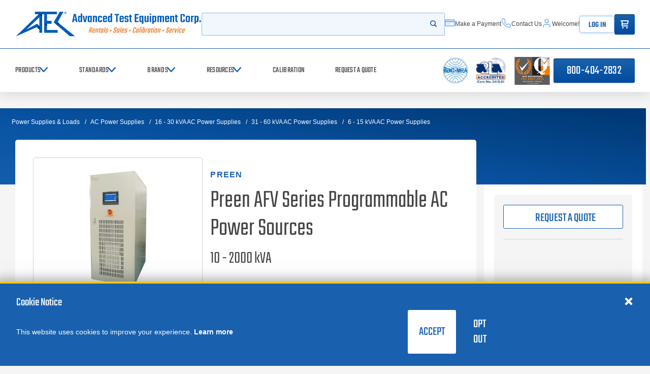

--- FILE ---
content_type: text/html; charset=utf-8
request_url: https://www.atecorp.com/products/preen/afv
body_size: 221130
content:

<!DOCTYPE html>
<html class="" lang="en-US">
<head id="head">
    <meta charset="utf-8">
    <meta http-equiv="X-UA-Compatible" content="IE=edge">
    <meta name="viewport" content="width=device-width,initial-scale=1.0">

    

<title>Preen AFV Series Programmable AC Power Sources Rentals</title>
<link rel="canonical" href="https://www.atecorp.com/products/preen/afv" />
<meta name="url" content="https://www.atecorp.com/products/preen/afv" />
<meta name="Description" content="The Preen AFV Series AC Power Sources with remote control for easy integration, suitable for appliances, lighting, and more. Rent from ATEC today!" />


    <meta property="og:title" content="Preen AFV Series Programmable AC Power Sources Rentals" />
    <meta property="og:description" content="The Preen AFV Series AC Power Sources with remote control for easy integration, suitable for appliances, lighting, and more. Rent from ATEC today!" />
    <meta property="og:image" content="https://www.atecorp.com/getmedia/055d957e-0bc3-42b3-b433-2dd4ac76ca86/preen-20k_1_-case_2.jpg" />
    <meta property="og:image:url" content="https://www.atecorp.com/getmedia/055d957e-0bc3-42b3-b433-2dd4ac76ca86/preen-20k_1_-case_2.jpg" />
    <meta property="og:image:alt" content="Picture of Preen AFV Series Programmable AC Power Sources Rentals" />
    <meta property="og:url" content="https://www.atecorp.com/products/preen/afv" />
    <meta property="og:site_name" content="Advanced Test Equipment Corp. - ATEC" />
    <meta property="og:type" content="website" />
    <meta property="og:logo" content="https://www.atecorp.com/getmedia/055d957e-0bc3-42b3-b433-2dd4ac76ca86/preen-20k_1_-case_2.jpg" />
    <meta property="twitter:title" content="Preen AFV Series Programmable AC Power Sources Rentals" />
    <meta property="twitter:description" content="The Preen AFV Series AC Power Sources with remote control for easy integration, suitable for appliances, lighting, and more. Rent from ATEC today!" />
    <meta property="twitter:image" content="https://www.atecorp.com/getmedia/055d957e-0bc3-42b3-b433-2dd4ac76ca86/preen-20k_1_-case_2.jpg" />
    <meta property="twitter:creator" content="@ATECorp" />
    <meta property="twitter:site" content="@ATECorp" />




    <link rel="preload" href="/atecorp/media/images/icons/icons.woff" as="font" crossorigin />
    <link rel="preload" href="/atecorp/media/fonts/teko-variablefont_wght.woff2" as="font" type="font/woff2" crossorigin />
    <link rel="preload" as="style" href="/index.css?v=cUfOdrGRMaws1_68DMANu6QpbwkhRG1Yj8rVjvsoZBg" />
    <link rel="stylesheet" href="/index.css?v=cUfOdrGRMaws1_68DMANu6QpbwkhRG1Yj8rVjvsoZBg" />
    <link href="/img/favicon.png" type="image/png" rel="shortcut icon" />
    <link href="/img/favicon.png" type="image/png" rel="icon" />

    

    

    
<script defer>(function(w,d,s,l,i){w[l]=w[l]||[];w[l].push({'gtm.start':
new Date().getTime(),event:'gtm.js'});var f=d.getElementsByTagName(s)[0],
j=d.createElement(s),dl=l!='dataLayer'?'&l='+l:'';j.async=true;j.src=
'https://www.googletagmanager.com/gtm.js?id='+i+dl;f.parentNode.insertBefore(j,f);
})(window,document,'script','dataLayer','GTM-N47VJQ2');</script>

    <link rel="shortcut icon" type="image/jpg" href="https://www.atecorp.com/getmedia/25676673-939b-4e11-ae56-7d584d4d2a6b/favicon.png" />
    
<script type="text/javascript">!function(T,l,y){var S=T.location,k="script",D="instrumentationKey",C="ingestionendpoint",I="disableExceptionTracking",E="ai.device.",b="toLowerCase",w="crossOrigin",N="POST",e="appInsightsSDK",t=y.name||"appInsights";(y.name||T[e])&&(T[e]=t);var n=T[t]||function(d){var g=!1,f=!1,m={initialize:!0,queue:[],sv:"5",version:2,config:d};function v(e,t){var n={},a="Browser";return n[E+"id"]=a[b](),n[E+"type"]=a,n["ai.operation.name"]=S&&S.pathname||"_unknown_",n["ai.internal.sdkVersion"]="javascript:snippet_"+(m.sv||m.version),{time:function(){var e=new Date;function t(e){var t=""+e;return 1===t.length&&(t="0"+t),t}return e.getUTCFullYear()+"-"+t(1+e.getUTCMonth())+"-"+t(e.getUTCDate())+"T"+t(e.getUTCHours())+":"+t(e.getUTCMinutes())+":"+t(e.getUTCSeconds())+"."+((e.getUTCMilliseconds()/1e3).toFixed(3)+"").slice(2,5)+"Z"}(),iKey:e,name:"Microsoft.ApplicationInsights."+e.replace(/-/g,"")+"."+t,sampleRate:100,tags:n,data:{baseData:{ver:2}}}}var h=d.url||y.src;if(h){function a(e){var t,n,a,i,r,o,s,c,u,p,l;g=!0,m.queue=[],f||(f=!0,t=h,s=function(){var e={},t=d.connectionString;if(t)for(var n=t.split(";"),a=0;a<n.length;a++){var i=n[a].split("=");2===i.length&&(e[i[0][b]()]=i[1])}if(!e[C]){var r=e.endpointsuffix,o=r?e.location:null;e[C]="https://"+(o?o+".":"")+"dc."+(r||"services.visualstudio.com")}return e}(),c=s[D]||d[D]||"",u=s[C],p=u?u+"/v2/track":d.endpointUrl,(l=[]).push((n="SDK LOAD Failure: Failed to load Application Insights SDK script (See stack for details)",a=t,i=p,(o=(r=v(c,"Exception")).data).baseType="ExceptionData",o.baseData.exceptions=[{typeName:"SDKLoadFailed",message:n.replace(/\./g,"-"),hasFullStack:!1,stack:n+"\nSnippet failed to load ["+a+"] -- Telemetry is disabled\nHelp Link: https://go.microsoft.com/fwlink/?linkid=2128109\nHost: "+(S&&S.pathname||"_unknown_")+"\nEndpoint: "+i,parsedStack:[]}],r)),l.push(function(e,t,n,a){var i=v(c,"Message"),r=i.data;r.baseType="MessageData";var o=r.baseData;return o.message='AI (Internal): 99 message:"'+("SDK LOAD Failure: Failed to load Application Insights SDK script (See stack for details) ("+n+")").replace(/\"/g,"")+'"',o.properties={endpoint:a},i}(0,0,t,p)),function(e,t){if(JSON){var n=T.fetch;if(n&&!y.useXhr)n(t,{method:N,body:JSON.stringify(e),mode:"cors"});else if(XMLHttpRequest){var a=new XMLHttpRequest;a.open(N,t),a.setRequestHeader("Content-type","application/json"),a.send(JSON.stringify(e))}}}(l,p))}function i(e,t){f||setTimeout(function(){!t&&m.core||a()},500)}var e=function(){var n=l.createElement(k);n.src=h;var e=y[w];return!e&&""!==e||"undefined"==n[w]||(n[w]=e),n.onload=i,n.onerror=a,n.onreadystatechange=function(e,t){"loaded"!==n.readyState&&"complete"!==n.readyState||i(0,t)},n}();y.ld<0?l.getElementsByTagName("head")[0].appendChild(e):setTimeout(function(){l.getElementsByTagName(k)[0].parentNode.appendChild(e)},y.ld||0)}try{m.cookie=l.cookie}catch(p){}function t(e){for(;e.length;)!function(t){m[t]=function(){var e=arguments;g||m.queue.push(function(){m[t].apply(m,e)})}}(e.pop())}var n="track",r="TrackPage",o="TrackEvent";t([n+"Event",n+"PageView",n+"Exception",n+"Trace",n+"DependencyData",n+"Metric",n+"PageViewPerformance","start"+r,"stop"+r,"start"+o,"stop"+o,"addTelemetryInitializer","setAuthenticatedUserContext","clearAuthenticatedUserContext","flush"]),m.SeverityLevel={Verbose:0,Information:1,Warning:2,Error:3,Critical:4};var s=(d.extensionConfig||{}).ApplicationInsightsAnalytics||{};if(!0!==d[I]&&!0!==s[I]){var c="onerror";t(["_"+c]);var u=T[c];T[c]=function(e,t,n,a,i){var r=u&&u(e,t,n,a,i);return!0!==r&&m["_"+c]({message:e,url:t,lineNumber:n,columnNumber:a,error:i}),r},d.autoExceptionInstrumented=!0}return m}(y.cfg);function a(){y.onInit&&y.onInit(n)}(T[t]=n).queue&&0===n.queue.length?(n.queue.push(a),n.trackPageView({})):a()}(window,document,{
src: "https://js.monitor.azure.com/scripts/b/ai.2.min.js", // The SDK URL Source
crossOrigin: "anonymous", 
cfg: { // Application Insights Configuration
    connectionString: 'InstrumentationKey=f5370d39-a312-49bc-a959-ddfc38bd46b9;IngestionEndpoint=https://westus-0.in.applicationinsights.azure.com/;LiveEndpoint=https://westus.livediagnostics.monitor.azure.com/;ApplicationId=6d29595b-6dc7-4dda-b419-bb7c0b988715'
}});</script></head>

<body class="" data-node-guid="65e3d8a7-1f1d-4916-9d72-8b8d32bece0e">
    <noscript><iframe src="https://www.googletagmanager.com/ns.html?id=GTM-N47VJQ2"
height="0" width="0" style="display:none;visibility:hidden"></iframe></noscript>
    <div class="page  transparent-content">
        <a class="nav-skip" href="#content">
            <span class="nav-skip__text">Skip to Content</span>
        </a>

        
<app-header class="header">
    



    <header>
        <div class="header__top">
            <div class="header__top-wrapper header__inner">
                <div class="header__top-section">
                    <div class="header__logo">
                        <a class="header__logo-link" href="/" aria-label="Go to home page">
                            <img class="header__logo-img show-lg" src="https://www.atecorp.com/getmedia/e7cc4d1d-196f-4c4e-a41b-0333cf3d6094/atec_logo_blue_full.svg" alt="Return to the home page (header)" loading="lazy">
                            <img class="header__logo-img hide-lg" src="https://www.atecorp.com/getmedia/7e9c1173-8a47-4083-aa7f-52a3d0ad24cb/atec_logo_blue_small.svg" alt="Return to the home page (header)" loading="lazy">
                        </a>
                    </div>
                    <a class="btn btn--gradient tel-btn hide-md" href="tel:800-404-2832">800-404-2832</a>
                </div>
                <div class="header__top-section">
                    <button class="header__mobile-menu hide-md" aria-controls="header-nav" aria-expanded="false">
                        <div class="bars"><span></span><span></span><span></span></div><span class="hideVisually">Open menu</span>
                    </button>
                    <form class="header__search search-autocomplete" action="/search" name="Search" data-endpoint="/api/search/basicquery">
                        <div class="search-autocomplete-wrapper">
                            <label for="d70c2943-1ceb-40cf-89e6-490fdf1d2c20" class="hideVisually">Search</label>
                            <input id="d70c2943-1ceb-40cf-89e6-490fdf1d2c20" autocomplete="off" class="header__search-input" name="query" type="search" placeholder="">
                            <button class="header__search-submit" type="submit"><span class="hideVisually">Start your search</span><i class="glyph-search"></i></button>
                        </div>

                        <div class="search-autocomplete__results">
                            <div class="search-autocomplete__loading"><i class="glyph-loading"></i></div>
                            <div class="search-autocomplete__no-results">
                                <p class="search-autocomplete__no-results-text">No results found</p>
                            </div>
                            <div class="search-autocomplete__results-list"></div>
                        </div>
                    </form>
                    
<nav class="header__util">
    
            <a class="header__util-item show-md" href="/make-a-payment" aria-label="Make a Payment" ><i class="glyph-credit-card"></i><span data-userid="65" class="welcome-msg-span">Make a Payment</span></a>
            <a class="header__util-item show-md" href="/contact" aria-label="Contact Us" ><i class="glyph-phone"></i><span data-userid="65" class="welcome-msg-span">Contact Us</span></a>
                <a class="header__util-item show-md" href="/my-account" aria-label="Account" ><i class="glyph-user"></i><span data-userid="65" class="welcome-msg-span">Welcome!</span></a>
    <a class="logout-btn btn show-md" onclick="PreSPALogin(false);" href="#">Log In</a>
    <div class="cart-trigger">
        <a class="cart-btn btn btn--gradient" href="/cart" aria-label="Go to Cart"><i class="glyph-cart" style="margin:10px"></i><span class="hideVisually">items in cart</span></a>
    </div>
</nav>
                </div>
            </div>
        </div>
        <div class="header__bottom" id="header__nav">
            <div class="header__bottom-wrapper header__inner">
                <nav class="header__nav header__nav--primary" id="nav">
                    <div class="header__nav-heading hide-md">
                        <p class="header__nav-heading-title">Menu</p>
                        <button class="header__nav-close" aria-controls="header-nav" aria-expanded="false"><i class="glyph-close"></i><span class="hideVisually">Close menu</span></button>
                    </div>
                    

<div class="header__nav-list">
            
<div class="header__nav-item-wrapper" data-level="primary">
    <button class="header__nav-item" aria-controls="navproductssecondary"><span>Products</span><i class="glyph-chevron-right"></i></button>

    <nav class="header__nav header__nav--secondary" id="navproductssecondary">
        <div class="header__nav-heading hide-md">
            <button class="header__nav-back" aria-controls="navproductssecondary" aria-expanded="false"><i class="glyph-arrow-left"></i><span class="hideVisually">Navigate menu back</span></button>
            <p class="header__nav-heading-title">Products</p>
            <button class="header__nav-close" aria-controls="header-nav" aria-expanded="false"><i class="glyph-close"></i><span class="hideVisually">Close menu</span></button>
        </div>

        <div class="header__nav-list type-list">
        <div class="header__nav-item-wrapper" data-first data-level="secondary">
            <button class="header__nav-item" aria-controls="navproductssecondaryemctestequipmenttertiary" data-first><span>EMC Test Equipment</span><i class="glyph-chevron-right"></i></button>
            <nav class="header__nav header__nav--tertiary" id="navproductssecondaryemctestequipmenttertiary" data-first>
                <div class="header__nav-heading hide-md">
                    <button class="header__nav-back" aria-controls="navproductssecondaryemctestequipmenttertiary" aria-expanded="false"><i class="glyph-arrow-left"></i><span class="hideVisually">Navigate menu back</span></button>
                    <p class="header__nav-heading-title">EMC Test Equipment</p>
                    <button class="header__nav-close" aria-controls="header-nav" aria-expanded="false"><i class="glyph-close"></i><span class="hideVisually">Close menu</span></button>
                </div>
                <div class="header__nav-list-heading">
                    <p class="header__nav-list-title show-md">EMC Test Equipment</p>
                        <a class="header__nav-all" href="/emc" aria-label="View All EMC Test Equipment"><span>View All</span><i class="glyph-arrow-right"></i></a>
                </div>

                    <div class="header__nav-list type-grid">
        <a class="header__nav-item header__nav-list-item" href="/emc/rf-amplifiers" aria-label="RF Power Amplifiers">
            <div class="header__nav-item-image"><img src="https://www.atecorp.com/getmedia/ed365ef5-1dfa-4149-a746-384b14345929/rf-power.png?ext=.png" alt="RF Power Amplifiers" loading="lazy"></div><span>RF Power Amplifiers</span>
        </a>
        <a class="header__nav-item header__nav-list-item" href="/emc/transient-generators" aria-label="Transient Generators">
            <div class="header__nav-item-image"><img src="https://www.atecorp.com/getmedia/9f436f7d-e27a-4b71-849e-2cd9ffc46f53/eft-icon.png" alt="Transient Generators" loading="lazy"></div><span>Transient Generators</span>
        </a>
        <a class="header__nav-item header__nav-list-item" href="/emc/antennas" aria-label="EMC Antennas">
            <div class="header__nav-item-image"><img src="https://www.atecorp.com/getmedia/719f2dec-b1c0-483c-81f2-6182d582f7a4/emc-antenna.png" alt="EMC Antennas" loading="lazy"></div><span>EMC Antennas</span>
        </a>
        <a class="header__nav-item header__nav-list-item" href="/emc/conducted-rf-immunity" aria-label="Conducted RF Immunity Systems">
            <div class="header__nav-item-image"><img src="https://www.atecorp.com/getmedia/e0a72738-898e-40f9-9208-582510985d3b/rf-lf-icon.png" alt="Conducted RF Immunity Systems" loading="lazy"></div><span>Conducted RF Immunity Systems</span>
        </a>
        <a class="header__nav-item header__nav-list-item" href="/emc/emi-receivers" aria-label="EMI Receivers">
            <div class="header__nav-item-image"><img src="https://www.atecorp.com/getmedia/078059ef-697d-4cc1-b3b4-02d77f97281c/EMI_Receiver_Solid_State_Amp-Icon.svg" alt="EMI Receivers" loading="lazy"></div><span>EMI Receivers</span>
        </a>
        <a class="header__nav-item header__nav-list-item" href="/emc/emi-pre-compliance" aria-label="EMI Pre-Compliance Test Receivers">
            <div class="header__nav-item-image"><img src="https://www.atecorp.com/getmedia/078059ef-697d-4cc1-b3b4-02d77f97281c/EMI_Receiver_Solid_State_Amp-Icon.svg" alt="EMI Pre-Compliance Test Receivers" loading="lazy"></div><span>EMI Pre-Compliance Test Receivers</span>
        </a>
        <a class="header__nav-item header__nav-list-item" href="/emc/lisns" aria-label="LISNs">
            <div class="header__nav-item-image"><img src="https://www.atecorp.com/getmedia/a1453ff9-8ced-4d05-9180-50fe409585c2/lisn.png" alt="LISNs" loading="lazy"></div><span>LISNs</span>
        </a>
        <a class="header__nav-item header__nav-list-item" href="/emc/harmonics-flicker" aria-label="Harmonics &amp; Flicker">
            <div class="header__nav-item-image"><img src="https://www.atecorp.com/getmedia/0b787a2d-b9ec-48df-8fa5-b0f61deeaa64/harmon-flicker.png" alt="Harmonics &amp; Flicker" loading="lazy"></div><span>Harmonics &amp; Flicker</span>
        </a>
        <a class="header__nav-item header__nav-list-item" href="/emc/esd-guns" aria-label="ESD Guns">
            <div class="header__nav-item-image"><img src="https://www.atecorp.com/getmedia/2787f1c1-8e6a-4842-b9d3-5ff4700bac32/esd-icon.png" alt="ESD Guns" loading="lazy"></div><span>ESD Guns</span>
        </a>
        <a class="header__nav-item header__nav-list-item" href="/emc/indirect-lightning-test-systems" aria-label="Indirect Lightning Test Systems">
            <div class="header__nav-item-image"><img src="https://www.atecorp.com/getmedia/3b49af71-7613-4ff4-ae52-c29f1dd8b25b/indir-light-icon.png" alt="Indirect Lightning Test Systems" loading="lazy"></div><span>Indirect Lightning Test Systems</span>
        </a>
        <a class="header__nav-item header__nav-list-item" href="/emc/emc-accessories" aria-label="EMC Accessories">
            <div class="header__nav-item-image"><img src="https://www.atecorp.com/getmedia/bf246fa9-1d63-452f-b766-e8e64fdcbc2a/EMC_Accessories-Icon_1.svg" alt="EMC Accessories" loading="lazy"></div><span>EMC Accessories</span>
        </a>
        <a class="header__nav-item header__nav-list-item" href="/emc/rf-shielded-enclosures" aria-label="RF Shielded Enclosures">
            <div class="header__nav-item-image"><img src="https://www.atecorp.com/getmedia/c410be29-4b9a-4ba2-80e4-3ef6d2e9e7ff/RF_Shielded_Enclosures-Icon.svg" alt="RF Shielded Enclosures" loading="lazy"></div><span>RF Shielded Enclosures</span>
        </a>
        <a class="header__nav-item header__nav-list-item" href="/emc/emp-generators" aria-label="EMP Generators">
            <div class="header__nav-item-image"><img src="https://www.atecorp.com/getmedia/d66f1159-fe70-41aa-94e5-b4b2adde8ad9/emp-generator.png" alt="EMP Generators" loading="lazy"></div><span>EMP Generators</span>
        </a>
        <a class="header__nav-item header__nav-list-item" href="/emc/e-field-probes" aria-label="E-Field Probes">
            <div class="header__nav-item-image"><img src="https://www.atecorp.com/getmedia/3960e87e-8943-45fd-b2f7-ada398e18a65/rad-meter-icon.png" alt="E-Field Probes" loading="lazy"></div><span>E-Field Probes</span>
        </a>
        <a class="header__nav-item header__nav-list-item" href="/emc/emc-scanners" aria-label="EMC Scanners">
            <div class="header__nav-item-image"><img src="https://www.atecorp.com/getmedia/f9b3d6dd-e4b7-466a-988b-2046e63ba799/emi-scanner_4.png" alt="EMC Scanners" loading="lazy"></div><span>EMC Scanners</span>
        </a>
                    </div>

            </nav>
        </div>
        <div class="header__nav-item-wrapper"  data-level="secondary">
            <button class="header__nav-item" aria-controls="navproductssecondarypowersupplies&amp;loadstertiary" ><span>Power Supplies &amp; Loads</span><i class="glyph-chevron-right"></i></button>
            <nav class="header__nav header__nav--tertiary" id="navproductssecondarypowersupplies&amp;loadstertiary" >
                <div class="header__nav-heading hide-md">
                    <button class="header__nav-back" aria-controls="navproductssecondarypowersupplies&amp;loadstertiary" aria-expanded="false"><i class="glyph-arrow-left"></i><span class="hideVisually">Navigate menu back</span></button>
                    <p class="header__nav-heading-title">Power Supplies &amp; Loads</p>
                    <button class="header__nav-close" aria-controls="header-nav" aria-expanded="false"><i class="glyph-close"></i><span class="hideVisually">Close menu</span></button>
                </div>
                <div class="header__nav-list-heading">
                    <p class="header__nav-list-title show-md">Power Supplies &amp; Loads</p>
                        <a class="header__nav-all" href="/power-electronics" aria-label="View All Power Supplies &amp; Loads"><span>View All</span><i class="glyph-arrow-right"></i></a>
                </div>

                    <div class="header__nav-list type-grid">
        <a class="header__nav-item header__nav-list-item" href="/power-electronics/ac-power-supplies" aria-label="AC Power Supplies">
            <div class="header__nav-item-image"><img src="https://www.atecorp.com/getmedia/88a0648e-8471-4591-a87c-70525b6bd897/AC_Power-Icon.svg" alt="AC Power Supplies" loading="lazy"></div><span>AC Power Supplies</span>
        </a>
        <a class="header__nav-item header__nav-list-item" href="/power-electronics/ac-loads" aria-label="AC Loads">
            <div class="header__nav-item-image"><img src="https://www.atecorp.com/getmedia/9fedca87-97d9-4e02-ac42-7c1c9b72881f/ac-loads.png" alt="AC Loads" loading="lazy"></div><span>AC Loads</span>
        </a>
        <a class="header__nav-item header__nav-list-item" href="/power-electronics/dc-power-supplies" aria-label="DC Power Supplies">
            <div class="header__nav-item-image"><img src="https://www.atecorp.com/getmedia/b4463795-3bd5-4a0c-b52e-69a30b7c62d1/DC_Power_supply-Icon.svg" alt="DC Power Supplies" loading="lazy"></div><span>DC Power Supplies</span>
        </a>
        <a class="header__nav-item header__nav-list-item" href="/power-electronics/dc-loads" aria-label="DC Loads">
            <div class="header__nav-item-image"><img src="https://www.atecorp.com/getmedia/123b3c63-b9be-4a22-aba0-9c5c4831c6c5/dc-power-icon.png" alt="DC Loads" loading="lazy"></div><span>DC Loads</span>
        </a>
        <a class="header__nav-item header__nav-list-item" href="/power-electronics/grid-simulators" aria-label="Grid Simulators">
            <div class="header__nav-item-image"><img src="https://www.atecorp.com/getmedia/532e4b38-95a8-41b2-ab8c-a304a50aa3c2/grid-sim-icon.png" alt="Grid Simulators" loading="lazy"></div><span>Grid Simulators</span>
        </a>
        <a class="header__nav-item header__nav-list-item" href="/power-electronics/precision-power-analyzers" aria-label="Precision Power Analyzers">
            <div class="header__nav-item-image"><img src="https://www.atecorp.com/getmedia/dc25bb0a-3b7a-4963-afa7-4ad4dc11e44b/prec-power-icon.png" alt="Precision Power Analyzers" loading="lazy"></div><span>Precision Power Analyzers</span>
        </a>
        <a class="header__nav-item header__nav-list-item" href="/power-electronics/variable-transformers" aria-label="Variable Transformers">
            <div class="header__nav-item-image"><img src="https://www.atecorp.com/getmedia/1f8c8f51-58e0-4d1e-855d-1a0f6f570c8b/var-trans-icon.png" alt="Variable Transformers" loading="lazy"></div><span>Variable Transformers</span>
        </a>
        <a class="header__nav-item header__nav-list-item" href="/power-electronics/solar-array-simulators" aria-label="Solar Array Simulators">
            <div class="header__nav-item-image"><img src="https://www.atecorp.com/getmedia/123b3c63-b9be-4a22-aba0-9c5c4831c6c5/dc-power-icon.png" alt="Solar Array Simulators" loading="lazy"></div><span>Solar Array Simulators</span>
        </a>
        <a class="header__nav-item header__nav-list-item" href="/power-electronics/bidirectional-power-supplies" aria-label="Bidirectional Power Supplies">
            <div class="header__nav-item-image"><img src="https://www.atecorp.com/getmedia/8e289eb2-3bed-4047-87b2-ae5132bc7c15/bidirect-dc-power.png" alt="Bidirectional Power Supplies" loading="lazy"></div><span>Bidirectional Power Supplies</span>
        </a>
        <a class="header__nav-item header__nav-list-item" href="/power-electronics/high-voltage-dc-power-supply" aria-label="High Voltage DC Power Supplies">
            <div class="header__nav-item-image"><img src="https://www.atecorp.com/getmedia/93c2f957-218e-4d54-bfac-5f5392e84880/benchtop-dc.png" alt="High Voltage DC Power Supplies" loading="lazy"></div><span>High Voltage DC Power Supplies</span>
        </a>
                    </div>

            </nav>
        </div>
        <div class="header__nav-item-wrapper"  data-level="secondary">
            <button class="header__nav-item" aria-controls="navproductssecondarybatterytestequipmenttertiary" ><span>Battery Test Equipment</span><i class="glyph-chevron-right"></i></button>
            <nav class="header__nav header__nav--tertiary" id="navproductssecondarybatterytestequipmenttertiary" >
                <div class="header__nav-heading hide-md">
                    <button class="header__nav-back" aria-controls="navproductssecondarybatterytestequipmenttertiary" aria-expanded="false"><i class="glyph-arrow-left"></i><span class="hideVisually">Navigate menu back</span></button>
                    <p class="header__nav-heading-title">Battery Test Equipment</p>
                    <button class="header__nav-close" aria-controls="header-nav" aria-expanded="false"><i class="glyph-close"></i><span class="hideVisually">Close menu</span></button>
                </div>
                <div class="header__nav-list-heading">
                    <p class="header__nav-list-title show-md">Battery Test Equipment</p>
                        <a class="header__nav-all" href="/battery-test-equipment" aria-label="View All Battery Test Equipment"><span>View All</span><i class="glyph-arrow-right"></i></a>
                </div>

                    <div class="header__nav-list type-grid">
        <a class="header__nav-item header__nav-list-item" href="/battery-test-equipment/battery-impedance-testers" aria-label="Battery Impedance Testers">
            <div class="header__nav-item-image"><img src="https://www.atecorp.com/getmedia/81c3bca6-a130-4e44-89c8-9c170fa736d4/batt-test-icon_1.png" alt="Battery Impedance Testers" loading="lazy"></div><span>Battery Impedance Testers</span>
        </a>
        <a class="header__nav-item header__nav-list-item" href="/battery-test-equipment/battery-pack-cycler" aria-label="Battery Pack Cycler">
            <div class="header__nav-item-image"><img src="https://www.atecorp.com/getmedia/355b94de-e02a-449b-a9c0-b7aba2dfe869/DC_Loads__Battery_Pack_Cycle-Icon.svg" alt="Battery Pack Cycler" loading="lazy"></div><span>Battery Pack Cycler</span>
        </a>
        <a class="header__nav-item header__nav-list-item" href="/battery-test-equipment/battery-module-tester" aria-label="Battery Module Tester">
            <div class="header__nav-item-image"><img src="https://www.atecorp.com/getmedia/e7d988df-3526-4998-871a-f32ba531e985/batt-cell.png" alt="Battery Module Tester" loading="lazy"></div><span>Battery Module Tester</span>
        </a>
        <a class="header__nav-item header__nav-list-item" href="/battery-test-equipment/battery-cell-testers" aria-label="Battery Cell Testers">
            <div class="header__nav-item-image"><img src="https://www.atecorp.com/getmedia/5739a28a-09c6-4ae1-b662-685043532756/batt-cell-2.png" alt="Battery Cell Testers" loading="lazy"></div><span>Battery Cell Testers</span>
        </a>
        <a class="header__nav-item header__nav-list-item" href="/battery-test-equipment/battery-test-chambers" aria-label="Battery Test Chambers">
            <div class="header__nav-item-image"><img src="https://www.atecorp.com/getmedia/747b1275-7486-4ba8-9bde-5a6a0482c781/batt_cham.png" alt="Battery Test Chambers" loading="lazy"></div><span>Battery Test Chambers</span>
        </a>
        <a class="header__nav-item header__nav-list-item" href="/battery-test-equipment/evse-test-equipment" aria-label="EVSE Test Equipment">
            <div class="header__nav-item-image"><img src="https://www.atecorp.com/getmedia/294d59c4-75fe-4e16-80c1-780899404bf1/battery-charger.png" alt="EVSE Test Equipment" loading="lazy"></div><span>EVSE Test Equipment</span>
        </a>
        <a class="header__nav-item header__nav-list-item" href="/battery-test-equipment/potentiostats-galvanostats" aria-label="Potentiostats &amp; Galvanostats">
            <div class="header__nav-item-image"><img src="https://www.atecorp.com/getmedia/91f6ba5e-9af2-46b3-8649-e0362d9554c9/preamp.png" alt="Potentiostats &amp; Galvanostats" loading="lazy"></div><span>Potentiostats &amp; Galvanostats</span>
        </a>
        <a class="header__nav-item header__nav-list-item" href="/battery-test-equipment/source-measure-units" aria-label="Source Measure Units (SMU)">
            <div class="header__nav-item-image"><img src="https://www.atecorp.com/getmedia/f36ec4a8-3851-4c64-a020-a47dc8888d9a/smu.png" alt="Source Measure Units (SMU)" loading="lazy"></div><span>Source Measure Units (SMU)</span>
        </a>
                    </div>

            </nav>
        </div>
        <div class="header__nav-item-wrapper"  data-level="secondary">
            <button class="header__nav-item" aria-controls="navproductssecondaryrftestequipmenttertiary" ><span>RF Test Equipment</span><i class="glyph-chevron-right"></i></button>
            <nav class="header__nav header__nav--tertiary" id="navproductssecondaryrftestequipmenttertiary" >
                <div class="header__nav-heading hide-md">
                    <button class="header__nav-back" aria-controls="navproductssecondaryrftestequipmenttertiary" aria-expanded="false"><i class="glyph-arrow-left"></i><span class="hideVisually">Navigate menu back</span></button>
                    <p class="header__nav-heading-title">RF Test Equipment</p>
                    <button class="header__nav-close" aria-controls="header-nav" aria-expanded="false"><i class="glyph-close"></i><span class="hideVisually">Close menu</span></button>
                </div>
                <div class="header__nav-list-heading">
                    <p class="header__nav-list-title show-md">RF Test Equipment</p>
                        <a class="header__nav-all" href="/rf-test-equipment" aria-label="View All RF Test Equipment"><span>View All</span><i class="glyph-arrow-right"></i></a>
                </div>

                    <div class="header__nav-list type-grid">
        <a class="header__nav-item header__nav-list-item" href="/rf-test-equipment/rf-signal-generators" aria-label="RF Signal Generators">
            <div class="header__nav-item-image"><img src="https://www.atecorp.com/getmedia/34b87c7f-7bf3-4669-8fc0-94563bbe1a0a/rf-sig.png" alt="RF Signal Generators" loading="lazy"></div><span>RF Signal Generators</span>
        </a>
        <a class="header__nav-item header__nav-list-item" href="/rf-test-equipment/spectrum-analyzers" aria-label="Spectrum Analyzers">
            <div class="header__nav-item-image"><img src="https://www.atecorp.com/getmedia/c9b0cd13-ba5b-4fc3-bbfe-c032da5238dc/spectrum-icon.png" alt="Spectrum Analyzers" loading="lazy"></div><span>Spectrum Analyzers</span>
        </a>
        <a class="header__nav-item header__nav-list-item" href="/rf-test-equipment/phase-noise-analyzers" aria-label="Phase Noise Analyzers">
            <div class="header__nav-item-image"><img src="https://www.atecorp.com/getmedia/25c6f71a-c582-4793-b03c-10c80bf1c245/Phase_Noise_Analyzer-(1).svg" alt="Phase Noise Analyzers" loading="lazy"></div><span>Phase Noise Analyzers</span>
        </a>
        <a class="header__nav-item header__nav-list-item" href="/rf-test-equipment/noise-figure-analyzers" aria-label="Noise Figure Analyzers and Sources">
            <div class="header__nav-item-image"><img src="https://www.atecorp.com/getmedia/ef694cd6-7368-4558-9902-4cae549edb9c/NoiseFigure-Icon.svg" alt="Noise Figure Analyzers and Sources" loading="lazy"></div><span>Noise Figure Analyzers and Sources</span>
        </a>
        <a class="header__nav-item header__nav-list-item" href="/rf-test-equipment/audio-analyzers" aria-label="Audio Analyzers">
            <div class="header__nav-item-image"><img src="https://www.atecorp.com/getmedia/4d44d809-e2b4-447a-8003-a1d0c2ea6294/audio-analyzer.png" alt="Audio Analyzers" loading="lazy"></div><span>Audio Analyzers</span>
        </a>
        <a class="header__nav-item header__nav-list-item" href="/rf-test-equipment/vector-network-analyzers" aria-label="Vector Network Analyzers">
            <div class="header__nav-item-image"><img src="https://www.atecorp.com/getmedia/3f722b5a-1b23-4ba1-8e0b-cd5518abf8ef/vna_icon.png" alt="Vector Network Analyzers" loading="lazy"></div><span>Vector Network Analyzers</span>
        </a>
        <a class="header__nav-item header__nav-list-item" href="/rf-test-equipment/digital-radio-test-sets" aria-label="Digital Radio Test Sets">
            <div class="header__nav-item-image"><img src="https://www.atecorp.com/getmedia/c3d17956-f0ba-4d3a-8996-cae27171b36e/Radio_Test_Set-Icon.svg" alt="Digital Radio Test Sets" loading="lazy"></div><span>Digital Radio Test Sets</span>
        </a>
        <a class="header__nav-item header__nav-list-item" href="/rf-test-equipment/flight-line-test-sets" aria-label="Flight Line Test Sets">
            <div class="header__nav-item-image"><img src="https://www.atecorp.com/getmedia/a567662e-3051-49b0-bb8e-df92ba8502f3/air-quality.png" alt="Flight Line Test Sets" loading="lazy"></div><span>Flight Line Test Sets</span>
        </a>
        <a class="header__nav-item header__nav-list-item" href="/rf-test-equipment/frequency-counters" aria-label="Frequency Counters">
            <div class="header__nav-item-image"><img src="https://www.atecorp.com/getmedia/6ae00ea0-d6ae-430c-bdf5-cbdb008d5d31/data-logger.png" alt="Frequency Counters" loading="lazy"></div><span>Frequency Counters</span>
        </a>
        <a class="header__nav-item header__nav-list-item" href="/rf-test-equipment/function-generators" aria-label="Function Generators">
            <div class="header__nav-item-image"><img src="https://www.atecorp.com/getmedia/91f6ba5e-9af2-46b3-8649-e0362d9554c9/preamp.png" alt="Function Generators" loading="lazy"></div><span>Function Generators</span>
        </a>
        <a class="header__nav-item header__nav-list-item" href="/rf-test-equipment/gnss-simulators" aria-label="GNSS Simulators">
            <div class="header__nav-item-image"><img src="https://www.atecorp.com/getmedia/d21ed9fd-0ba1-4833-aba0-47503fa21a6c/GNSS-Icon.svg" alt="GNSS Simulators" loading="lazy"></div><span>GNSS Simulators</span>
        </a>
        <a class="header__nav-item header__nav-list-item" href="/rf-test-equipment/handheld-cable-antenna-analyzers" aria-label="Handheld Cable &amp; Antenna Analyzers">
            <div class="header__nav-item-image"><img src="https://www.atecorp.com/getmedia/719f2dec-b1c0-483c-81f2-6182d582f7a4/emc-antenna.png" alt="Handheld Cable &amp; Antenna Analyzers" loading="lazy"></div><span>Handheld Cable &amp; Antenna Analyzers</span>
        </a>
        <a class="header__nav-item header__nav-list-item" href="/rf-test-equipment/drive-walk-testers" aria-label="Drive &amp; Walk Testers">
            <div class="header__nav-item-image"><img src="https://www.atecorp.com/getmedia/69046fd5-4106-4646-be95-651d23f0ad4a/CellNetwork_DriveTester-Icon.svg" alt="Drive &amp; Walk Testers" loading="lazy"></div><span>Drive &amp; Walk Testers</span>
        </a>
        <a class="header__nav-item header__nav-list-item" href="/rf-test-equipment/lock-in-amplifiers" aria-label="Lock-in Amplifiers">
            <div class="header__nav-item-image"><img src="https://www.atecorp.com/getmedia/ad902483-2b19-4970-a839-a19df6c1691f/lockin-amp_1.png" alt="Lock-in Amplifiers" loading="lazy"></div><span>Lock-in Amplifiers</span>
        </a>
        <a class="header__nav-item header__nav-list-item" href="/rf-test-equipment/pulse-pattern-generators" aria-label="Pulse Pattern Generators">
            <div class="header__nav-item-image"><img src="https://www.atecorp.com/getmedia/b3eafb82-c89f-4ad1-8477-7a0d5e1a2089/pulse-pattern.png" alt="Pulse Pattern Generators" loading="lazy"></div><span>Pulse Pattern Generators</span>
        </a>
        <a class="header__nav-item header__nav-list-item" href="/rf-test-equipment/rf-interference-hunting-equipment" aria-label="Interference Analyzers">
            <div class="header__nav-item-image"><img src="https://www.atecorp.com/getmedia/3fa63a35-6ac6-4be4-a48d-6fa226706004/dir-interfer.png" alt="Interference Analyzers" loading="lazy"></div><span>Interference Analyzers</span>
        </a>
        <a class="header__nav-item header__nav-list-item" href="/rf-test-equipment/rf-power-meters" aria-label="RF Power Meters">
            <div class="header__nav-item-image"><img src="https://www.atecorp.com/getmedia/18f0b610-a696-416d-bf25-477508d6f8ae/power-meter.png" alt="RF Power Meters" loading="lazy"></div><span>RF Power Meters</span>
        </a>
        <a class="header__nav-item header__nav-list-item" href="/rf-test-equipment/vector-signal-generators" aria-label="Vector Signal Generators (VSG)">
            <div class="header__nav-item-image"><img src="https://www.atecorp.com/getmedia/84835001-e282-46c5-9938-a7e7b1ee5a38/svg_icon.png" alt="Vector Signal Generators (VSG)" loading="lazy"></div><span>Vector Signal Generators (VSG)</span>
        </a>
        <a class="header__nav-item header__nav-list-item" href="/rf-test-equipment/wireless-communications-test-sets" aria-label="Wireless Communications Test Sets">
            <div class="header__nav-item-image"><img src="https://www.atecorp.com/getmedia/55590ec8-9a98-4181-841f-add2c749dadc/wireless-test-set.png" alt="Wireless Communications Test Sets" loading="lazy"></div><span>Wireless Communications Test Sets</span>
        </a>
        <a class="header__nav-item header__nav-list-item" href="/rf-test-equipment/rf-accessories" aria-label="RF Accessories">
            <div class="header__nav-item-image"><img src="https://www.atecorp.com/getmedia/4cb93ec7-fd04-43e6-ac4f-3b666a6aa657/Rf_Accessories-Icon.svg" alt="RF Accessories" loading="lazy"></div><span>RF Accessories</span>
        </a>
                    </div>

            </nav>
        </div>
        <div class="header__nav-item-wrapper"  data-level="secondary">
            <button class="header__nav-item" aria-controls="navproductssecondaryndt/inspectiontertiary" ><span>NDT / Inspection</span><i class="glyph-chevron-right"></i></button>
            <nav class="header__nav header__nav--tertiary" id="navproductssecondaryndt/inspectiontertiary" >
                <div class="header__nav-heading hide-md">
                    <button class="header__nav-back" aria-controls="navproductssecondaryndt/inspectiontertiary" aria-expanded="false"><i class="glyph-arrow-left"></i><span class="hideVisually">Navigate menu back</span></button>
                    <p class="header__nav-heading-title">NDT / Inspection</p>
                    <button class="header__nav-close" aria-controls="header-nav" aria-expanded="false"><i class="glyph-close"></i><span class="hideVisually">Close menu</span></button>
                </div>
                <div class="header__nav-list-heading">
                    <p class="header__nav-list-title show-md">NDT / Inspection</p>
                        <a class="header__nav-all" href="/ndt-inspection" aria-label="View All NDT / Inspection"><span>View All</span><i class="glyph-arrow-right"></i></a>
                </div>

                    <div class="header__nav-list type-grid">
        <a class="header__nav-item header__nav-list-item" href="/ndt-inspection/vibration-meters" aria-label="Vibration Meters">
            <div class="header__nav-item-image"><img src="https://www.atecorp.com/getmedia/7bc17ba0-396a-4c82-a6cb-fda4f1f4f54c/vibration-meter-icon.svg" alt="Vibration Meters" loading="lazy"></div><span>Vibration Meters</span>
        </a>
        <a class="header__nav-item header__nav-list-item" href="/ndt-inspection/visual-inspection" aria-label="Visual Inspection">
            <div class="header__nav-item-image"><img src="https://www.atecorp.com/getmedia/a936659c-d106-4021-aa37-46d9afe7990d/visual-icon.png" alt="Visual Inspection" loading="lazy"></div><span>Visual Inspection</span>
        </a>
        <a class="header__nav-item header__nav-list-item" href="/ndt-inspection/vibration-analyzers" aria-label="Vibration Analyzers">
            <div class="header__nav-item-image"><img src="https://www.atecorp.com/getmedia/521fe501-4e54-4a57-9ed2-17b4601ac554/VibrationAnalyzer-Icon.svg" alt="Vibration Analyzers" loading="lazy"></div><span>Vibration Analyzers</span>
        </a>
        <a class="header__nav-item header__nav-list-item" href="/ndt-inspection/laser-shaft-alignment" aria-label="Laser Shaft Alignment">
            <div class="header__nav-item-image"><img src="https://www.atecorp.com/getmedia/e86ea743-aa7d-4fbd-b80e-b7805ca4c69b/LaserShaftAlignment-Icon.svg" alt="Laser Shaft Alignment" loading="lazy"></div><span>Laser Shaft Alignment</span>
        </a>
        <a class="header__nav-item header__nav-list-item" href="/ndt-inspection/roughness-testers" aria-label="Roughness Testers">
            <div class="header__nav-item-image"><img src="https://www.atecorp.com/getmedia/3541450a-3c64-49e3-852a-54c0ea1ba5fe/rough-test.png" alt="Roughness Testers" loading="lazy"></div><span>Roughness Testers</span>
        </a>
        <a class="header__nav-item header__nav-list-item" href="/ndt-inspection/helium-leak-detector" aria-label="Helium Leak Detectors">
            <div class="header__nav-item-image"><img src="https://www.atecorp.com/getmedia/9e0a2bfd-5bff-4ae7-b7b2-2ff6585346f6/HeliumLeakDetector-Icon-2.svg" alt="Helium Leak Detectors" loading="lazy"></div><span>Helium Leak Detectors</span>
        </a>
        <a class="header__nav-item header__nav-list-item" href="/ndt-inspection/xrf-analyzers" aria-label="XRF Analyzers">
            <div class="header__nav-item-image"><img src="https://www.atecorp.com/getmedia/7a413e11-67dd-4ece-8f1d-b5eaf9f74cd9/xrf.png" alt="XRF Analyzers" loading="lazy"></div><span>XRF Analyzers</span>
        </a>
        <a class="header__nav-item header__nav-list-item" href="/ndt-inspection/libs-analyzers" aria-label="LIBS Analyzers">
            <div class="header__nav-item-image"><img src="https://www.atecorp.com/getmedia/6d68d29d-fd26-4624-8056-5a79727b53c9/3d_scanners.png" alt="LIBS Analyzers" loading="lazy"></div><span>LIBS Analyzers</span>
        </a>
        <a class="header__nav-item header__nav-list-item" href="/ndt-inspection/gpr" aria-label="Ground Penetrating Radar (GPR)">
            <div class="header__nav-item-image"><img src="https://www.atecorp.com/getmedia/275be542-ff1b-447b-9b84-0664e444e3a6/gpr.png" alt="Ground Penetrating Radar (GPR)" loading="lazy"></div><span>Ground Penetrating Radar (GPR)</span>
        </a>
        <a class="header__nav-item header__nav-list-item" href="/ndt-inspection/ultrasonic-flaw-detectors" aria-label="Ultrasonic Flaw Detectors">
            <div class="header__nav-item-image"><img src="https://www.atecorp.com/getmedia/ab0550e6-2e4d-43fc-87d1-aa3356f2f06b/flaw-detect.png" alt="Ultrasonic Flaw Detectors" loading="lazy"></div><span>Ultrasonic Flaw Detectors</span>
        </a>
        <a class="header__nav-item header__nav-list-item" href="/ndt-inspection/ultrasonic-thickness-gauges" aria-label="Ultrasonic Thickness Gauges">
            <div class="header__nav-item-image"><img src="https://www.atecorp.com/getmedia/d131a05e-da5c-4e99-bd07-e8e2fac6cf8d/thickness-gauge.png" alt="Ultrasonic Thickness Gauges" loading="lazy"></div><span>Ultrasonic Thickness Gauges</span>
        </a>
        <a class="header__nav-item header__nav-list-item" href="/ndt-inspection/laser-micrometers" aria-label="Laser Micrometers">
            <div class="header__nav-item-image"><img src="https://www.atecorp.com/getmedia/d8443c7d-04a6-4f84-bc14-e86cc3c920c4/laser-micro.png" alt="Laser Micrometers" loading="lazy"></div><span>Laser Micrometers</span>
        </a>
        <a class="header__nav-item header__nav-list-item" href="/ndt-inspection/laser-doppler-vibrometers" aria-label="Laser Doppler Vibrometers">
            <div class="header__nav-item-image"><img src="https://www.atecorp.com/getmedia/a6b7bc29-ae43-430b-9264-2ae5ada5a7aa/laser-doppler.png" alt="Laser Doppler Vibrometers" loading="lazy"></div><span>Laser Doppler Vibrometers</span>
        </a>
        <a class="header__nav-item header__nav-list-item" href="/ndt-inspection/coordinate-measuring-machines" aria-label="Coordinate Measuring Machines (CMMs)">
            <div class="header__nav-item-image"><img src="https://www.atecorp.com/getmedia/f6616480-6746-4a88-b6c7-a6531076b5c4/cmm.png" alt="Coordinate Measuring Machines (CMMs)" loading="lazy"></div><span>Coordinate Measuring Machines (CMMs)</span>
        </a>
        <a class="header__nav-item header__nav-list-item" href="/ndt-inspection/hardness-testers" aria-label="Hardness Testers">
            <div class="header__nav-item-image"><img src="https://www.atecorp.com/getmedia/6dcf02dc-27e7-4427-9990-6bdba2639c49/NDTInspection__HolidayDetectors-Icon.svg" alt="Hardness Testers" loading="lazy"></div><span>Hardness Testers</span>
        </a>
        <a class="header__nav-item header__nav-list-item" href="/ndt-inspection/eddy-current-flaw-detectors" aria-label="Eddy Current Flaw Detectors">
            <div class="header__nav-item-image"><img src="https://www.atecorp.com/getmedia/ab0550e6-2e4d-43fc-87d1-aa3356f2f06b/flaw-detect.png" alt="Eddy Current Flaw Detectors" loading="lazy"></div><span>Eddy Current Flaw Detectors</span>
        </a>
        <a class="header__nav-item header__nav-list-item" href="/ndt-inspection/holiday-detectors" aria-label="Holiday Detectors">
            <div class="header__nav-item-image"><img src="https://www.atecorp.com/getmedia/6dcf02dc-27e7-4427-9990-6bdba2639c49/NDTInspection__HolidayDetectors-Icon.svg" alt="Holiday Detectors" loading="lazy"></div><span>Holiday Detectors</span>
        </a>
        <a class="header__nav-item header__nav-list-item" href="/ndt-inspection/ionographs" aria-label="Ionographs">
            <div class="header__nav-item-image"><img src="https://www.atecorp.com/getmedia/13631f0d-53ba-4327-afa0-b8d7bb52ea5a/ionic.png" alt="Ionographs" loading="lazy"></div><span>Ionographs</span>
        </a>
        <a class="header__nav-item header__nav-list-item" href="/ndt-inspection/3d-laser-scanners" aria-label="3D Laser Scanners">
            <div class="header__nav-item-image"><img src="https://www.atecorp.com/getmedia/6d68d29d-fd26-4624-8056-5a79727b53c9/3d_scanners.png" alt="3D Laser Scanners" loading="lazy"></div><span>3D Laser Scanners</span>
        </a>
        <a class="header__nav-item header__nav-list-item" href="/ndt-inspection/industrial-ct-scanners" aria-label="Industrial CT Scanners">
            <div class="header__nav-item-image"><img src="https://www.atecorp.com/getmedia/f9b3d6dd-e4b7-466a-988b-2046e63ba799/emi-scanner_4.png" alt="Industrial CT Scanners" loading="lazy"></div><span>Industrial CT Scanners</span>
        </a>
        <a class="header__nav-item header__nav-list-item" href="/ndt-inspection/adhesion-testers" aria-label="Adhesion Testers">
            <div class="header__nav-item-image"><img src="https://www.atecorp.com/getmedia/6dcf02dc-27e7-4427-9990-6bdba2639c49/NDTInspection__HolidayDetectors-Icon.svg" alt="Adhesion Testers" loading="lazy"></div><span>Adhesion Testers</span>
        </a>
                    </div>

            </nav>
        </div>
        <div class="header__nav-item-wrapper"  data-level="secondary">
            <button class="header__nav-item" aria-controls="navproductssecondaryelectricaltertiary" ><span>Electrical</span><i class="glyph-chevron-right"></i></button>
            <nav class="header__nav header__nav--tertiary" id="navproductssecondaryelectricaltertiary" >
                <div class="header__nav-heading hide-md">
                    <button class="header__nav-back" aria-controls="navproductssecondaryelectricaltertiary" aria-expanded="false"><i class="glyph-arrow-left"></i><span class="hideVisually">Navigate menu back</span></button>
                    <p class="header__nav-heading-title">Electrical</p>
                    <button class="header__nav-close" aria-controls="header-nav" aria-expanded="false"><i class="glyph-close"></i><span class="hideVisually">Close menu</span></button>
                </div>
                <div class="header__nav-list-heading">
                    <p class="header__nav-list-title show-md">Electrical</p>
                        <a class="header__nav-all" href="/electrical" aria-label="View All Electrical"><span>View All</span><i class="glyph-arrow-right"></i></a>
                </div>

                    <div class="header__nav-list type-grid">
        <a class="header__nav-item header__nav-list-item" href="/electrical/power-quality-monitoring" aria-label="Power Quality Monitoring">
            <div class="header__nav-item-image"><img src="https://www.atecorp.com/getmedia/5fa4b8df-ea19-4bbd-b21a-0b1decbea446/power-quality.png" alt="Power Quality Monitoring" loading="lazy"></div><span>Power Quality Monitoring</span>
        </a>
        <a class="header__nav-item header__nav-list-item" href="/electrical/protection-relay-test-sets" aria-label="Protection Relay Test Sets">
            <div class="header__nav-item-image"><img src="https://www.atecorp.com/getmedia/dee52660-4417-4237-8d03-572ba3c52049/Protective_Relay-Icon.svg" alt="Protection Relay Test Sets" loading="lazy"></div><span>Protection Relay Test Sets</span>
        </a>
        <a class="header__nav-item header__nav-list-item" href="/electrical/handheld-oscilloscopes" aria-label="Handheld Oscilloscopes">
            <div class="header__nav-item-image"><img src="https://www.atecorp.com/getmedia/0b0c2899-740d-4026-b486-2f25ad5a6ae7/scopemeter.png" alt="Handheld Oscilloscopes" loading="lazy"></div><span>Handheld Oscilloscopes</span>
        </a>
        <a class="header__nav-item header__nav-list-item" href="/electrical/hipot-testers" aria-label="Hipot Testers">
            <div class="header__nav-item-image"><img src="https://www.atecorp.com/getmedia/5c6d0bc0-647b-4358-9415-0f948febc387/Hipot-Icon.svg" alt="Hipot Testers" loading="lazy"></div><span>Hipot Testers</span>
        </a>
        <a class="header__nav-item header__nav-list-item" href="/electrical/ground-resistance-testers" aria-label="Ground Resistance Testers">
            <div class="header__nav-item-image"><img src="https://www.atecorp.com/getmedia/e31b7eb5-0e59-4769-847a-ac6b61c095c0/ground-res.png" alt="Ground Resistance Testers" loading="lazy"></div><span>Ground Resistance Testers</span>
        </a>
        <a class="header__nav-item header__nav-list-item" href="/electrical/transformer-turns-ratio" aria-label="Transformer Turns Ratio (TTR) Testers">
            <div class="header__nav-item-image"><img src="https://www.atecorp.com/getmedia/d7af4111-7663-4db1-87a2-f3e31e8b12fd/ttr-icon.png" alt="Transformer Turns Ratio (TTR) Testers" loading="lazy"></div><span>Transformer Turns Ratio (TTR) Testers</span>
        </a>
        <a class="header__nav-item header__nav-list-item" href="/electrical/insulation-ground-megohmmeter" aria-label="Megohmmeters/Insulation Testers">
            <div class="header__nav-item-image"><img src="https://www.atecorp.com/getmedia/dd524488-2ef9-4472-8475-68c5a61c5bca/ground-meg-icon.png" alt="Megohmmeters/Insulation Testers" loading="lazy"></div><span>Megohmmeters/Insulation Testers</span>
        </a>
        <a class="header__nav-item header__nav-list-item" href="/electrical/dlro" aria-label="Digital Low Resistance Ohmmeters (DLRO)">
            <div class="header__nav-item-image"><img src="https://www.atecorp.com/getmedia/997f0399-32af-4f32-a8ff-0ae9e3706757/DLOR__Vacuum_Interrupter_Tester-Icon.svg" alt="Digital Low Resistance Ohmmeters (DLRO)" loading="lazy"></div><span>Digital Low Resistance Ohmmeters (DLRO)</span>
        </a>
        <a class="header__nav-item header__nav-list-item" href="/electrical/motor-analyzer" aria-label="Electric Motor Analyzers">
            <div class="header__nav-item-image"><img src="https://www.atecorp.com/getmedia/2c49d9df-45ad-4402-8eb8-748af7909569/MotorAnalyzer-Icon.svg" alt="Electric Motor Analyzers" loading="lazy"></div><span>Electric Motor Analyzers</span>
        </a>
        <a class="header__nav-item header__nav-list-item" href="/electrical/winding-resistance-meters" aria-label="Winding Resistance Meters">
            <div class="header__nav-item-image"><img src="https://www.atecorp.com/getmedia/270511a4-5abe-4282-b3ac-75dad8e87253/winding.png" alt="Winding Resistance Meters" loading="lazy"></div><span>Winding Resistance Meters</span>
        </a>
        <a class="header__nav-item header__nav-list-item" href="/electrical/circuit-breaker-testers" aria-label="Circuit Breaker Testing">
            <div class="header__nav-item-image"><img src="https://www.atecorp.com/getmedia/03abb6b3-aff9-42e9-9ddf-b6448fab3248/switchgear.png" alt="Circuit Breaker Testing" loading="lazy"></div><span>Circuit Breaker Testing</span>
        </a>
        <a class="header__nav-item header__nav-list-item" href="/electrical/sweep-frequency-response" aria-label="Sweep Frequency Response Analyzers">
            <div class="header__nav-item-image"><img src="https://www.atecorp.com/getmedia/6822a94e-321d-4514-97a5-9f45e27d6d0e/sweep-freq.png" alt="Sweep Frequency Response Analyzers" loading="lazy"></div><span>Sweep Frequency Response Analyzers</span>
        </a>
        <a class="header__nav-item header__nav-list-item" href="/electrical/dielectric-oil-testers" aria-label="Dielectric Oil Testers">
            <div class="header__nav-item-image"><img src="https://www.atecorp.com/getmedia/8902db29-b311-4b11-a116-76ae69369395/Oil_Dielectric-Icon.svg" alt="Dielectric Oil Testers" loading="lazy"></div><span>Dielectric Oil Testers</span>
        </a>
        <a class="header__nav-item header__nav-list-item" href="/electrical/partial-discharge-testers" aria-label="Partial Discharge Testers">
            <div class="header__nav-item-image"><img src="https://www.atecorp.com/getmedia/71aeb72a-86a1-4329-9c60-34fc60f57c02/partial-discharge.png" alt="Partial Discharge Testers" loading="lazy"></div><span>Partial Discharge Testers</span>
        </a>
        <a class="header__nav-item header__nav-list-item" href="/electrical/power-factor-test-set" aria-label="Power Factor Test Sets | Tan Delta">
            <div class="header__nav-item-image"><img src="https://www.atecorp.com/getmedia/f7dac6a2-d16e-4855-b623-a0772422dee7/tan-delta.png" alt="Power Factor Test Sets | Tan Delta" loading="lazy"></div><span>Power Factor Test Sets | Tan Delta</span>
        </a>
        <a class="header__nav-item header__nav-list-item" href="/electrical/photovoltaic-testers" aria-label="Solar PV Testers">
            <div class="header__nav-item-image"><img src="https://www.atecorp.com/getmedia/d9bece2f-06ab-42ec-85f0-c2f9a2b74fd8/PhotovoltaicTesters-Icon_1.svg" alt="Solar PV Testers" loading="lazy"></div><span>Solar PV Testers</span>
        </a>
        <a class="header__nav-item header__nav-list-item" href="/electrical/electrical-safety-analyzers" aria-label="Electrical Safety Analyzers">
            <div class="header__nav-item-image"><img src="https://www.atecorp.com/getmedia/cd792f31-5a60-4e86-8fcf-ae2fc506f4f7/elec-safety.png" alt="Electrical Safety Analyzers" loading="lazy"></div><span>Electrical Safety Analyzers</span>
        </a>
        <a class="header__nav-item header__nav-list-item" href="/electrical/transmission-line-testing" aria-label="Transmission Line Testing">
            <div class="header__nav-item-image"><img src="https://www.atecorp.com/getmedia/532e4b38-95a8-41b2-ab8c-a304a50aa3c2/grid-sim-icon.png" alt="Transmission Line Testing" loading="lazy"></div><span>Transmission Line Testing</span>
        </a>
        <a class="header__nav-item header__nav-list-item" href="/electrical/igniter-testers" aria-label="Igniter Testers">
            <div class="header__nav-item-image"><img src="https://www.atecorp.com/getmedia/5739a28a-09c6-4ae1-b662-685043532756/batt-cell-2.png" alt="Igniter Testers" loading="lazy"></div><span>Igniter Testers</span>
        </a>
        <a class="header__nav-item header__nav-list-item" href="/electrical/ac-dc-current-clamps" aria-label="AC/DC Current Clamps">
            <div class="header__nav-item-image"><img src="https://www.atecorp.com/getmedia/5bd10cd5-9f65-4bd4-9f1a-bb867fac69a1/current-clamps.svg" alt="AC &amp; DC Current Clamps" loading="lazy"></div><span>AC &amp; DC Current Clamps</span>
        </a>
        <a class="header__nav-item header__nav-list-item" href="/electrical/vacuum-interrupters" aria-label="Vacuum Interrupter Testers">
            <div class="header__nav-item-image"><img src="https://www.atecorp.com/getmedia/997f0399-32af-4f32-a8ff-0ae9e3706757/DLOR__Vacuum_Interrupter_Tester-Icon.svg" alt="Vacuum Interrupter Testers" loading="lazy"></div><span>Vacuum Interrupter Testers</span>
        </a>
                    </div>

            </nav>
        </div>
        <div class="header__nav-item-wrapper"  data-level="secondary">
            <button class="header__nav-item" aria-controls="navproductssecondarycommunicationstertiary" ><span>Communications</span><i class="glyph-chevron-right"></i></button>
            <nav class="header__nav header__nav--tertiary" id="navproductssecondarycommunicationstertiary" >
                <div class="header__nav-heading hide-md">
                    <button class="header__nav-back" aria-controls="navproductssecondarycommunicationstertiary" aria-expanded="false"><i class="glyph-arrow-left"></i><span class="hideVisually">Navigate menu back</span></button>
                    <p class="header__nav-heading-title">Communications</p>
                    <button class="header__nav-close" aria-controls="header-nav" aria-expanded="false"><i class="glyph-close"></i><span class="hideVisually">Close menu</span></button>
                </div>
                <div class="header__nav-list-heading">
                    <p class="header__nav-list-title show-md">Communications</p>
                        <a class="header__nav-all" href="/communications" aria-label="View All Communications"><span>View All</span><i class="glyph-arrow-right"></i></a>
                </div>

                    <div class="header__nav-list type-grid">
        <a class="header__nav-item header__nav-list-item" href="/communications/lan-cable-certifiers" aria-label="LAN Cable Certifiers">
            <div class="header__nav-item-image"><img src="https://www.atecorp.com/getmedia/a9fe394c-6b1b-4fd4-87d4-b6bb764bea26/LAN_Cable_Certifiers.svg" alt="LAN Cable Certifiers" loading="lazy"></div><span>LAN Cable Certifiers</span>
        </a>
        <a class="header__nav-item header__nav-list-item" href="/communications/olts" aria-label="OLTS | Fiber Certifiers">
            <div class="header__nav-item-image"><img src="https://www.atecorp.com/getmedia/5c0beff2-8d89-4848-b2ca-41fcdf2980b8/hart.png" alt="OLTS | Fiber Certifiers" loading="lazy"></div><span>OLTS | Fiber Certifiers</span>
        </a>
        <a class="header__nav-item header__nav-list-item" href="/communications/otdr" aria-label="OTDR | Optical Time Domain Reflectometers">
            <div class="header__nav-item-image"><img src="https://www.atecorp.com/getmedia/17fa4f23-068d-4ce1-973a-8a4e5ba3c2e2/otdr.png" alt="OTDR | Optical Time Domain Reflectometers" loading="lazy"></div><span>OTDR | Optical Time Domain Reflectometers</span>
        </a>
        <a class="header__nav-item header__nav-list-item" href="/communications/dwdm-cwdm-otdrs" aria-label="DWDM &amp; CWDM OTDRs">
            <div class="header__nav-item-image"><img src="https://www.atecorp.com/getmedia/b002de3d-bff5-44ce-b64d-90133c4b9c67/data-net-icon.png" alt="DWDM &amp; CWDM OTDRs" loading="lazy"></div><span>DWDM &amp; CWDM OTDRs</span>
        </a>
        <a class="header__nav-item header__nav-list-item" href="/communications/fiber-testers" aria-label="Fiber Testers">
            <div class="header__nav-item-image"><img src="https://www.atecorp.com/getmedia/f1c93833-862d-49c0-9a8e-aa8cba139bb6/vib-analyzer_1.png" alt="Fiber Testers" loading="lazy"></div><span>Fiber Testers</span>
        </a>
        <a class="header__nav-item header__nav-list-item" href="/communications/fusion-splicers" aria-label="Fusion Splicers">
            <div class="header__nav-item-image"><img src="https://www.atecorp.com/getmedia/52b77753-e8ad-4f19-95cb-3702b408bd3d/Fusion_Splicer-Icon.svg" alt="Fusion Splicers" loading="lazy"></div><span>Fusion Splicers</span>
        </a>
        <a class="header__nav-item header__nav-list-item" href="/communications/fiber-optic-inspection" aria-label="Fiber Optic Inspection">
            <div class="header__nav-item-image"><img src="https://www.atecorp.com/getmedia/f546be27-d695-413b-add5-5c7e394a118c/fiber-optic-insp-icon.png" alt="Fiber Optic Inspection" loading="lazy"></div><span>Fiber Optic Inspection</span>
        </a>
        <a class="header__nav-item header__nav-list-item" href="/communications/bit-error-rate-testers" aria-label="Bit Error Rate Testers (BERT)">
            <div class="header__nav-item-image"><img src="https://www.atecorp.com/getmedia/053de0c3-7d71-4bf5-9d57-d9e9379a2fd1/BERT-Icon.svg" alt="Bit Error Rate Testers (BERT)" loading="lazy"></div><span>Bit Error Rate Testers (BERT)</span>
        </a>
        <a class="header__nav-item header__nav-list-item" href="/communications/wi-fi-testers" aria-label="Wifi Testers">
            <div class="header__nav-item-image"><img src="https://www.atecorp.com/getmedia/d68e799b-8dc1-46f2-ab26-8fea4c5c001d/ethernet.png" alt="Wifi Testers" loading="lazy"></div><span>Wifi Testers</span>
        </a>
        <a class="header__nav-item header__nav-list-item" href="/communications/ip-network-testers" aria-label="Ethernet Network Testers">
            <div class="header__nav-item-image"><img src="https://www.atecorp.com/getmedia/d68e799b-8dc1-46f2-ab26-8fea4c5c001d/ethernet.png" alt="Ethernet Network Testers" loading="lazy"></div><span>Ethernet Network Testers</span>
        </a>
        <a class="header__nav-item header__nav-list-item" href="/communications/optical-spectrum-analyzer" aria-label="Optical Spectrum Analyzers (OSA)">
            <div class="header__nav-item-image"><img src="https://www.atecorp.com/getmedia/08b3170d-8eec-4fde-9d71-560498bee21f/osa-icon.png" alt="Optical Spectrum Analyzers (OSA)" loading="lazy"></div><span>Optical Spectrum Analyzers (OSA)</span>
        </a>
        <a class="header__nav-item header__nav-list-item" href="/communications/wavelength-meters" aria-label="Wavelength Meters">
            <div class="header__nav-item-image"><img src="https://www.atecorp.com/getmedia/f36ec4a8-3851-4c64-a020-a47dc8888d9a/smu.png" alt="Wavelength Meters" loading="lazy"></div><span>Wavelength Meters</span>
        </a>
        <a class="header__nav-item header__nav-list-item" href="/communications/laser-diode-controllers" aria-label="Laser Diode Controller">
            <div class="header__nav-item-image"><img src="https://www.atecorp.com/getmedia/c73a1338-e700-485b-b7f5-375805ab2f6f/impedance.png" alt="Laser Diode Controller" loading="lazy"></div><span>Laser Diode Controller</span>
        </a>
        <a class="header__nav-item header__nav-list-item" href="/communications/sonet-test-sets" aria-label="SONET Test Sets | SDH">
            <div class="header__nav-item-image"><img src="https://www.atecorp.com/getmedia/11145f80-2605-4f9a-9eb3-a0722e7c4a60/sonet-icon.png" alt="SONET Test Sets | SDH" loading="lazy"></div><span>SONET Test Sets | SDH</span>
        </a>
        <a class="header__nav-item header__nav-list-item" href="/communications/protocol-analyzers" aria-label="Protocol Analyzers">
            <div class="header__nav-item-image"><img src="https://www.atecorp.com/getmedia/b002de3d-bff5-44ce-b64d-90133c4b9c67/data-net-icon.png" alt="Protocol Analyzers for Network Communications" loading="lazy"></div><span>Protocol Analyzers for Network Communications</span>
        </a>
        <a class="header__nav-item header__nav-list-item" href="/communications/cellular-network" aria-label="Cellular Network">
            <div class="header__nav-item-image"><img src="https://www.atecorp.com/getmedia/69046fd5-4106-4646-be95-651d23f0ad4a/CellNetwork_DriveTester-Icon.svg" alt="Cellular Network" loading="lazy"></div><span>Cellular Network</span>
        </a>
                    </div>

            </nav>
        </div>
        <div class="header__nav-item-wrapper"  data-level="secondary">
            <button class="header__nav-item" aria-controls="navproductssecondaryenvironmentalsimulationtertiary" ><span>Environmental Simulation</span><i class="glyph-chevron-right"></i></button>
            <nav class="header__nav header__nav--tertiary" id="navproductssecondaryenvironmentalsimulationtertiary" >
                <div class="header__nav-heading hide-md">
                    <button class="header__nav-back" aria-controls="navproductssecondaryenvironmentalsimulationtertiary" aria-expanded="false"><i class="glyph-arrow-left"></i><span class="hideVisually">Navigate menu back</span></button>
                    <p class="header__nav-heading-title">Environmental Simulation</p>
                    <button class="header__nav-close" aria-controls="header-nav" aria-expanded="false"><i class="glyph-close"></i><span class="hideVisually">Close menu</span></button>
                </div>
                <div class="header__nav-list-heading">
                    <p class="header__nav-list-title show-md">Environmental Simulation</p>
                        <a class="header__nav-all" href="/environmental-simulation" aria-label="View All Environmental Simulation"><span>View All</span><i class="glyph-arrow-right"></i></a>
                </div>

                    <div class="header__nav-list type-grid">
        <a class="header__nav-item header__nav-list-item" href="/environmental-simulation/abrasion-pilling-testers" aria-label="Abrasion and Pilling Testers">
            <div class="header__nav-item-image"><img src="https://www.atecorp.com/getmedia/f124394b-48c4-46b2-ac71-04f92050ee3e/abrasion-pilling-tester-graphic-icon.svg" alt="Abrasion and Pilling Testers" loading="lazy"></div><span>Abrasion and Pilling Testers</span>
        </a>
        <a class="header__nav-item header__nav-list-item" href="/environmental-simulation/chambers" aria-label="Environmental Test Chambers">
            <div class="header__nav-item-image"><img src="https://www.atecorp.com/getmedia/aa083cf7-8674-455e-b0b5-51101cb3ed89/enviro-chamber.png" alt="Environmental Test Chambers" loading="lazy"></div><span>Environmental Test Chambers</span>
        </a>
        <a class="header__nav-item header__nav-list-item" href="/environmental-simulation/temperature-forcing-systems" aria-label="Temperature Forcing Systems">
            <div class="header__nav-item-image"><img src="https://www.atecorp.com/getmedia/c5b4b7dc-0b2d-4c50-9d84-5fc6acac6fe4/temp-force_1.png" alt="Temperature Forcing Systems" loading="lazy"></div><span>Temperature Forcing Systems</span>
        </a>
        <a class="header__nav-item header__nav-list-item" href="/environmental-simulation/recirculating-chillers" aria-label="Recirculating Chillers">
            <div class="header__nav-item-image"><img src="https://www.atecorp.com/getmedia/63dd8c7b-0c81-4b73-a7bc-5806c676c473/chiller.png" alt="Recirculating Chillers" loading="lazy"></div><span>Recirculating Chillers</span>
        </a>
        <a class="header__nav-item header__nav-list-item" href="/environmental-simulation/force-testers" aria-label="Universal Testing Machines | Force Testers">
            <div class="header__nav-item-image"><img src="https://www.atecorp.com/getmedia/01f9100c-ff6e-4c98-8ce1-810a55793b18/Force_Tester-Icon.svg" alt="Universal Testing Machines | Force Testers" loading="lazy"></div><span>Universal Testing Machines | Force Testers</span>
        </a>
        <a class="header__nav-item header__nav-list-item" href="/environmental-simulation/pind" aria-label="Particle Impact Noise Detection (PIND)">
            <div class="header__nav-item-image"><img src="https://www.atecorp.com/getmedia/55bf2137-8a3c-483c-8e75-4a24290c60ee/analyzer.png" alt="Particle Impact Noise Detection (PIND)" loading="lazy"></div><span>Particle Impact Noise Detection (PIND)</span>
        </a>
        <a class="header__nav-item header__nav-list-item" href="/environmental-simulation/shaker-systems" aria-label="Shaker Systems">
            <div class="header__nav-item-image"><img src="https://www.atecorp.com/getmedia/90b49d6f-5f6a-41c6-a306-0da6d4469b6d/shaker-icon.png" alt="Shaker Systems" loading="lazy"></div><span>Shaker Systems</span>
        </a>
        <a class="header__nav-item header__nav-list-item" href="/environmental-simulation/shock-testers" aria-label="Shock Testers">
            <div class="header__nav-item-image"><img src="https://www.atecorp.com/getmedia/700b49e7-7e53-4e7a-9520-8b1f114bae48/shock-icon.png" alt="Shock Testers" loading="lazy"></div><span>Shock Testers</span>
        </a>
                    </div>

            </nav>
        </div>
        <div class="header__nav-item-wrapper"  data-level="secondary">
            <button class="header__nav-item" aria-controls="navproductssecondaryrfsafetytertiary" ><span>RF Safety</span><i class="glyph-chevron-right"></i></button>
            <nav class="header__nav header__nav--tertiary" id="navproductssecondaryrfsafetytertiary" >
                <div class="header__nav-heading hide-md">
                    <button class="header__nav-back" aria-controls="navproductssecondaryrfsafetytertiary" aria-expanded="false"><i class="glyph-arrow-left"></i><span class="hideVisually">Navigate menu back</span></button>
                    <p class="header__nav-heading-title">RF Safety</p>
                    <button class="header__nav-close" aria-controls="header-nav" aria-expanded="false"><i class="glyph-close"></i><span class="hideVisually">Close menu</span></button>
                </div>
                <div class="header__nav-list-heading">
                    <p class="header__nav-list-title show-md">RF Safety</p>
                        <a class="header__nav-all" href="/rf-safety" aria-label="View All RF Safety"><span>View All</span><i class="glyph-arrow-right"></i></a>
                </div>

                    <div class="header__nav-list type-grid">
        <a class="header__nav-item header__nav-list-item" href="/rf-safety/rf-survey-meters" aria-label="RF Survey Meters">
            <div class="header__nav-item-image"><img src="https://www.atecorp.com/getmedia/a04c3bcf-5447-4628-a3a1-cdd0eb8df4ce/RF_survey-Icon.svg" alt="RF Survey Meters" loading="lazy"></div><span>RF Survey Meters</span>
        </a>
        <a class="header__nav-item header__nav-list-item" href="/rf-safety/radiation-area-monitors" aria-label="Area Monitors">
            <div class="header__nav-item-image"><img src="https://www.atecorp.com/getmedia/719f70b9-6888-4b05-a6fd-ad7ca56c2770/area-mon.png" alt="Area Monitors" loading="lazy"></div><span>Area Monitors</span>
        </a>
        <a class="header__nav-item header__nav-list-item" href="/rf-safety/personal-rf-monitors" aria-label="Personal RF Monitors">
            <div class="header__nav-item-image"><img src="https://www.atecorp.com/getmedia/34b87c7f-7bf3-4669-8fc0-94563bbe1a0a/rf-sig.png" alt="Personal RF Monitors" loading="lazy"></div><span>Personal RF Monitors</span>
        </a>
        <a class="header__nav-item header__nav-list-item" href="/rf-safety/spectrum-monitoring-tools" aria-label="Spectrum Monitoring Tools">
            <div class="header__nav-item-image"><img src="https://www.atecorp.com/getmedia/6a99f2a0-6215-4213-8ce0-4f02840e8f1f/Spectrum_Monitoring-Icon.svg" alt="Spectrum Monitoring Tools" loading="lazy"></div><span>Spectrum Monitoring Tools</span>
        </a>
        <a class="header__nav-item header__nav-list-item" href="/rf-safety/gauss-meters" aria-label="Gauss Meters">
            <div class="header__nav-item-image"><img src="https://www.atecorp.com/getmedia/55bf2137-8a3c-483c-8e75-4a24290c60ee/analyzer.png" alt="Gauss Meters" loading="lazy"></div><span>Gauss Meters</span>
        </a>
                    </div>

            </nav>
        </div>
        <div class="header__nav-item-wrapper"  data-level="secondary">
            <button class="header__nav-item" aria-controls="navproductssecondarycalibratorstertiary" ><span>Calibrators</span><i class="glyph-chevron-right"></i></button>
            <nav class="header__nav header__nav--tertiary" id="navproductssecondarycalibratorstertiary" >
                <div class="header__nav-heading hide-md">
                    <button class="header__nav-back" aria-controls="navproductssecondarycalibratorstertiary" aria-expanded="false"><i class="glyph-arrow-left"></i><span class="hideVisually">Navigate menu back</span></button>
                    <p class="header__nav-heading-title">Calibrators</p>
                    <button class="header__nav-close" aria-controls="header-nav" aria-expanded="false"><i class="glyph-close"></i><span class="hideVisually">Close menu</span></button>
                </div>
                <div class="header__nav-list-heading">
                    <p class="header__nav-list-title show-md">Calibrators</p>
                        <a class="header__nav-all" href="/calibrators" aria-label="View All Calibrators"><span>View All</span><i class="glyph-arrow-right"></i></a>
                </div>

                    <div class="header__nav-list type-grid">
        <a class="header__nav-item header__nav-list-item" href="/calibrators/electrical-calibrators" aria-label="Electrical Calibrators">
            <div class="header__nav-item-image"><img src="https://www.atecorp.com/getmedia/ee629537-1274-4ba0-bca4-40a9a5d9781d/elec-cal.png" alt="Electrical Calibrators" loading="lazy"></div><span>Electrical Calibrators</span>
        </a>
        <a class="header__nav-item header__nav-list-item" href="/calibrators/pressure-calibrators" aria-label="Pressure Calibrators">
            <div class="header__nav-item-image"><img src="https://www.atecorp.com/getmedia/62da3884-0946-46d7-bfc0-949827723632/com-test-icon.png" alt="Pressure Calibrators" loading="lazy"></div><span>Pressure Calibrators</span>
        </a>
        <a class="header__nav-item header__nav-list-item" href="/calibrators/hart-field-communicators" aria-label="HART Field Communicators">
            <div class="header__nav-item-image"><img src="https://www.atecorp.com/getmedia/5c0beff2-8d89-4848-b2ca-41fcdf2980b8/hart.png" alt="HART Field Communicators" loading="lazy"></div><span>HART Field Communicators</span>
        </a>
        <a class="header__nav-item header__nav-list-item" href="/calibrators/temperature-calibrators" aria-label="Temperature Calibrators">
            <div class="header__nav-item-image"><img src="https://www.atecorp.com/getmedia/c7767db3-166e-4100-a2a7-f8d67b71e1d0/temp-force.png" alt="Temperature Calibrators" loading="lazy"></div><span>Temperature Calibrators</span>
        </a>
        <a class="header__nav-item header__nav-list-item" href="/calibrators/pressure-gauges" aria-label="Pressure Gauges">
            <div class="header__nav-item-image"><img src="https://www.atecorp.com/getmedia/450b42aa-2c29-47d8-aae6-9cd34d0e77de/halt_1.png" alt="Pressure Gauges" loading="lazy"></div><span>Pressure Gauges</span>
        </a>
        <a class="header__nav-item header__nav-list-item" href="/calibrators/calibration-hand-pumps" aria-label="Calibration Hand Pumps">
            <div class="header__nav-item-image"><img src="https://www.atecorp.com/getmedia/8057573a-6baf-408d-bffb-debaf29daede/calibrator-icon.png" alt="Calibration Hand Pumps" loading="lazy"></div><span>Calibration Hand Pumps</span>
        </a>
        <a class="header__nav-item header__nav-list-item" href="/calibrators/pressure-modules" aria-label="Pressure Modules">
            <div class="header__nav-item-image"><img src="https://www.atecorp.com/getmedia/8057573a-6baf-408d-bffb-debaf29daede/calibrator-icon.png" alt="Pressure Modules" loading="lazy"></div><span>Pressure Modules</span>
        </a>
        <a class="header__nav-item header__nav-list-item" href="/calibrators/gas-calibrators" aria-label="Gas Calibrators">
            <div class="header__nav-item-image"><img src="https://www.atecorp.com/getmedia/8057573a-6baf-408d-bffb-debaf29daede/calibrator-icon.png" alt="Gas Calibrators" loading="lazy"></div><span>Gas Calibrators</span>
        </a>
        <a class="header__nav-item header__nav-list-item" href="/calibrators/vibration-calibrators" aria-label="Vibration Calibrators">
            <div class="header__nav-item-image"><img src="https://www.atecorp.com/getmedia/1e4472ab-eec9-428f-ad7a-349fdffc8fc4/vibration_1.png" alt="Vibration Calibrators" loading="lazy"></div><span>Vibration Calibrators</span>
        </a>
        <a class="header__nav-item header__nav-list-item" href="/calibrators/humidity-calibrators" aria-label="Humidity Calibrators">
            <div class="header__nav-item-image"><img src="https://www.atecorp.com/getmedia/59e6f1ff-3ae1-4471-b045-4229b986a6ad/temp-humid_1.png" alt="Humidity Calibrators" loading="lazy"></div><span>Humidity Calibrators</span>
        </a>
        <a class="header__nav-item header__nav-list-item" href="/calibrators/electrical-standards" aria-label="Electrical Standards">
            <div class="header__nav-item-image"><img src="https://www.atecorp.com/getmedia/e3765cb8-8575-4e6f-b522-c221fb5cf5f7/elec-stds.png" alt="Electrical Standards" loading="lazy"></div><span>Electrical Standards</span>
        </a>
        <a class="header__nav-item header__nav-list-item" href="/calibrators/digital-multimeters" aria-label="Digital Multimeters">
            <div class="header__nav-item-image"><img src="https://www.atecorp.com/getmedia/715799f3-d2eb-42f1-bb8c-51dd192d10e2/dmm-icon.png" alt="Digital Multimeters" loading="lazy"></div><span>Digital Multimeters</span>
        </a>
        <a class="header__nav-item header__nav-list-item" href="/calibrators/deadweight-testers" aria-label="Deadweight Testers">
            <div class="header__nav-item-image"><img src="https://www.atecorp.com/getmedia/8363401a-fd42-4f46-8da2-896b9433211d/deadweight.png" alt="Deadweight Testers" loading="lazy"></div><span>Deadweight Testers</span>
        </a>
        <a class="header__nav-item header__nav-list-item" href="/calibrators/frequency-references" aria-label="Frequency References">
            <div class="header__nav-item-image"><img src="https://www.atecorp.com/getmedia/6822a94e-321d-4514-97a5-9f45e27d6d0e/sweep-freq.png" alt="Frequency References" loading="lazy"></div><span>Frequency References</span>
        </a>
        <a class="header__nav-item header__nav-list-item" href="/calibrators/multifunction-calibrators" aria-label="Multifunction Process Calibrators">
            <div class="header__nav-item-image"><img src="https://www.atecorp.com/getmedia/9a1127d3-63ed-4faa-a7de-e8d47118b379/mutli-cal.png" alt="Multifunction Process Calibrators" loading="lazy"></div><span>Multifunction Process Calibrators</span>
        </a>
                    </div>

            </nav>
        </div>
        <div class="header__nav-item-wrapper"  data-level="secondary">
            <button class="header__nav-item" aria-controls="navproductssecondaryenvironmentalmonitoringtertiary" ><span>Environmental Monitoring</span><i class="glyph-chevron-right"></i></button>
            <nav class="header__nav header__nav--tertiary" id="navproductssecondaryenvironmentalmonitoringtertiary" >
                <div class="header__nav-heading hide-md">
                    <button class="header__nav-back" aria-controls="navproductssecondaryenvironmentalmonitoringtertiary" aria-expanded="false"><i class="glyph-arrow-left"></i><span class="hideVisually">Navigate menu back</span></button>
                    <p class="header__nav-heading-title">Environmental Monitoring</p>
                    <button class="header__nav-close" aria-controls="header-nav" aria-expanded="false"><i class="glyph-close"></i><span class="hideVisually">Close menu</span></button>
                </div>
                <div class="header__nav-list-heading">
                    <p class="header__nav-list-title show-md">Environmental Monitoring</p>
                        <a class="header__nav-all" href="/environmental-monitoring" aria-label="View All Environmental Monitoring"><span>View All</span><i class="glyph-arrow-right"></i></a>
                </div>

                    <div class="header__nav-list type-grid">
        <a class="header__nav-item header__nav-list-item" href="/environmental-monitoring/sound-level-meters" aria-label="Sound Level Meters">
            <div class="header__nav-item-image"><img src="https://www.atecorp.com/getmedia/9f067b98-4fd0-49cd-9b8c-23a99aa5cc61/sound-level.png" alt="Sound Level Meters" loading="lazy"></div><span>Sound Level Meters</span>
        </a>
        <a class="header__nav-item header__nav-list-item" href="/environmental-monitoring/particle-counters" aria-label="Particle Counters">
            <div class="header__nav-item-image"><img src="https://www.atecorp.com/getmedia/1499ffe1-9623-4ed9-9b62-8e9034a525ec/particle.png" alt="Particle Counters" loading="lazy"></div><span>Particle Counters</span>
        </a>
        <a class="header__nav-item header__nav-list-item" href="/environmental-monitoring/gas-analyzers" aria-label="Gas Analyzers">
            <div class="header__nav-item-image"><img src="https://www.atecorp.com/getmedia/d5ffeaf7-b40a-4605-97ae-d9f7bd059ee0/gas-analyzer.png" alt="Gas Analyzers" loading="lazy"></div><span>Gas Analyzers</span>
        </a>
        <a class="header__nav-item header__nav-list-item" href="/environmental-monitoring/gas-area-monitors" aria-label="Gas Area Monitors">
            <div class="header__nav-item-image"><img src="https://www.atecorp.com/getmedia/719f70b9-6888-4b05-a6fd-ad7ca56c2770/area-mon.png" alt="Gas Area Monitors" loading="lazy"></div><span>Gas Area Monitors</span>
        </a>
        <a class="header__nav-item header__nav-list-item" href="/environmental-monitoring/confined-space-gas-monitors" aria-label="Confined Space Gas Monitors">
            <div class="header__nav-item-image"><img src="https://www.atecorp.com/getmedia/8086e0ce-c27c-4933-bfc2-edb869dc50da/LCR_Meter_ConfineGasMonitor-Icon.svg" alt="Confined Space Gas Monitors" loading="lazy"></div><span>Confined Space Gas Monitors</span>
        </a>
        <a class="header__nav-item header__nav-list-item" href="/environmental-monitoring/dew-point-meters" aria-label="Dew Point | Moisture Meters">
            <div class="header__nav-item-image"><img src="https://www.atecorp.com/getmedia/d2607c5e-bfe2-49ef-ac36-e0a7d8479b09/fist-icon.png" alt="Dew Point | Moisture Meters" loading="lazy"></div><span>Dew Point | Moisture Meters</span>
        </a>
        <a class="header__nav-item header__nav-list-item" href="/environmental-monitoring/ion-chamber-survey-meters" aria-label="Ion Chamber Survey Meters">
            <div class="header__nav-item-image"><img src="https://www.atecorp.com/getmedia/137d3391-2de6-4565-9e31-be1d627c137d/radiation-meter.png" alt="Ion Chamber Survey Meters" loading="lazy"></div><span>Ion Chamber Survey Meters</span>
        </a>
        <a class="header__nav-item header__nav-list-item" href="/environmental-monitoring/ultrasonic-flow-meters" aria-label="Ultrasonic Flow Meters">
            <div class="header__nav-item-image"><img src="https://www.atecorp.com/getmedia/fe751c35-e10c-47ae-928e-7aa8be1688e9/flowmeter.png" alt="Ultrasonic Flow Meters" loading="lazy"></div><span>Ultrasonic Flow Meters</span>
        </a>
        <a class="header__nav-item header__nav-list-item" href="/environmental-monitoring/spectrophotometers" aria-label="Spectrophotometers">
            <div class="header__nav-item-image"><img src="https://www.atecorp.com/getmedia/cf084a89-fceb-4137-854d-7584fe15d655/camera.png" alt="Spectrophotometers" loading="lazy"></div><span>Spectrophotometers</span>
        </a>
        <a class="header__nav-item header__nav-list-item" href="/environmental-monitoring/light-color-meters" aria-label="Light &amp; Color Meters">
            <div class="header__nav-item-image"><img src="https://www.atecorp.com/getmedia/8086e0ce-c27c-4933-bfc2-edb869dc50da/LCR_Meter_ConfineGasMonitor-Icon.svg" alt="Light &amp; Color Meters" loading="lazy"></div><span>Light &amp; Color Meters</span>
        </a>
                    </div>

            </nav>
        </div>
        <div class="header__nav-item-wrapper"  data-level="secondary">
            <button class="header__nav-item" aria-controls="navproductssecondarydataacquisitiontertiary" ><span>Data Acquisition</span><i class="glyph-chevron-right"></i></button>
            <nav class="header__nav header__nav--tertiary" id="navproductssecondarydataacquisitiontertiary" >
                <div class="header__nav-heading hide-md">
                    <button class="header__nav-back" aria-controls="navproductssecondarydataacquisitiontertiary" aria-expanded="false"><i class="glyph-arrow-left"></i><span class="hideVisually">Navigate menu back</span></button>
                    <p class="header__nav-heading-title">Data Acquisition</p>
                    <button class="header__nav-close" aria-controls="header-nav" aria-expanded="false"><i class="glyph-close"></i><span class="hideVisually">Close menu</span></button>
                </div>
                <div class="header__nav-list-heading">
                    <p class="header__nav-list-title show-md">Data Acquisition</p>
                        <a class="header__nav-all" href="/data-acquisition" aria-label="View All Data Acquisition"><span>View All</span><i class="glyph-arrow-right"></i></a>
                </div>

                    <div class="header__nav-list type-grid">
        <a class="header__nav-item header__nav-list-item" href="/data-acquisition/data-loggers" aria-label="Data Loggers">
            <div class="header__nav-item-image"><img src="https://www.atecorp.com/getmedia/6ae00ea0-d6ae-430c-bdf5-cbdb008d5d31/data-logger.png" alt="Data Loggers" loading="lazy"></div><span>Data Loggers</span>
        </a>
        <a class="header__nav-item header__nav-list-item" href="/data-acquisition/scopecorders" aria-label="Scopecorders">
            <div class="header__nav-item-image"><img src="https://www.atecorp.com/getmedia/3a8c273e-49e6-4a8b-a371-1ac19489a732/semiconductor.png" alt="Scopecorders" loading="lazy"></div><span>Scopecorders</span>
        </a>
        <a class="header__nav-item header__nav-list-item" href="/data-acquisition/signal-conditioners" aria-label="Signal Conditioners">
            <div class="header__nav-item-image"><img src="https://www.atecorp.com/getmedia/7c3b5a97-9870-47c0-b7c0-43104f201fae/sigcon.png" alt="Signal Conditioners" loading="lazy"></div><span>Signal Conditioners</span>
        </a>
        <a class="header__nav-item header__nav-list-item" href="/data-acquisition/infrared-pyrometer" aria-label="Infrared Pyrometers">
            <div class="header__nav-item-image"><img src="https://www.atecorp.com/getmedia/c7767db3-166e-4100-a2a7-f8d67b71e1d0/temp-force.png" alt="Infrared Pyrometers" loading="lazy"></div><span>Infrared Pyrometers</span>
        </a>
        <a class="header__nav-item header__nav-list-item" href="/data-acquisition/accelerometers" aria-label="Accelerometers">
            <div class="header__nav-item-image"><img src="https://www.atecorp.com/getmedia/7cf97342-af0e-4cbf-8d31-b3e07628d2e2/accelerom.png" alt="Accelerometers" loading="lazy"></div><span>Accelerometers</span>
        </a>
        <a class="header__nav-item header__nav-list-item" href="/data-acquisition/strain-gauge-equipment" aria-label="Strain Gauge Amplifiers">
            <div class="header__nav-item-image"><img src="https://www.atecorp.com/getmedia/0f70c1ce-b150-4830-b05a-4abd8edf7f2c/Impedance__TWT__Strain_Guage.png" alt="Strain Gauge Amplifiers" loading="lazy"></div><span>Strain Gauge Amplifiers</span>
        </a>
                    </div>

            </nav>
        </div>
        <div class="header__nav-item-wrapper"  data-level="secondary">
            <button class="header__nav-item" aria-controls="navproductssecondaryelectronicslabequipmenttertiary" ><span>Electronics Lab Equipment</span><i class="glyph-chevron-right"></i></button>
            <nav class="header__nav header__nav--tertiary" id="navproductssecondaryelectronicslabequipmenttertiary" >
                <div class="header__nav-heading hide-md">
                    <button class="header__nav-back" aria-controls="navproductssecondaryelectronicslabequipmenttertiary" aria-expanded="false"><i class="glyph-arrow-left"></i><span class="hideVisually">Navigate menu back</span></button>
                    <p class="header__nav-heading-title">Electronics Lab Equipment</p>
                    <button class="header__nav-close" aria-controls="header-nav" aria-expanded="false"><i class="glyph-close"></i><span class="hideVisually">Close menu</span></button>
                </div>
                <div class="header__nav-list-heading">
                    <p class="header__nav-list-title show-md">Electronics Lab Equipment</p>
                        <a class="header__nav-all" href="/electronics-lab-equipment" aria-label="View All Electronics Lab Equipment"><span>View All</span><i class="glyph-arrow-right"></i></a>
                </div>

                    <div class="header__nav-list type-grid">
        <a class="header__nav-item header__nav-list-item" href="/electronics-lab-equipment/milliohm-meters" aria-label="Milliohm Meters">
            <div class="header__nav-item-image"><img src="https://www.atecorp.com/getmedia/e92bc3b3-3a3f-4b5b-86d4-356d2845c736/Milliohm_Meter.svg" alt="Milliohm Meters" loading="lazy"></div><span>Milliohm Meters</span>
        </a>
        <a class="header__nav-item header__nav-list-item" href="/electronics-lab-equipment/oscilloscopes" aria-label="Oscilloscopes">
            <div class="header__nav-item-image"><img src="https://www.atecorp.com/getmedia/40c42b15-d3a8-443d-80e8-ceaf4b859990/oscilloscope_1.png" alt="Oscilloscopes" loading="lazy"></div><span>Oscilloscopes</span>
        </a>
        <a class="header__nav-item header__nav-list-item" href="/electronics-lab-equipment/oscilloscope-probes" aria-label="Oscilloscope Probes">
            <div class="header__nav-item-image"><img src="https://www.atecorp.com/getmedia/e20d6203-6747-45a8-9a33-539d6348c855/oscilloscope_probe.svg" alt="Oscilloscope Probes" loading="lazy"></div><span>Oscilloscope Probes</span>
        </a>
        <a class="header__nav-item header__nav-list-item" href="/electronics-lab-equipment/lcr-meters" aria-label="LCR Meters">
            <div class="header__nav-item-image"><img src="https://www.atecorp.com/getmedia/273ba225-0d27-47b6-a8cf-3ff85baf37c0/lcr-meter.png" alt="LCR Meters" loading="lazy"></div><span>LCR Meters</span>
        </a>
        <a class="header__nav-item header__nav-list-item" href="/electronics-lab-equipment/lcr-meter-test-fixture" aria-label="LCR Meter Test Fixtures">
            <div class="header__nav-item-image"><img src="https://www.atecorp.com/getmedia/fb6ad9d3-eec2-47f6-a498-4e6e77d19b5c/lcr-meter-test-fixture-icon_2.svg" alt="LCR Meter Test Fixtures" loading="lazy"></div><span>LCR Meter Test Fixtures</span>
        </a>
        <a class="header__nav-item header__nav-list-item" href="/electronics-lab-equipment/impedance-analyzers" aria-label="Impedance Analyzers">
            <div class="header__nav-item-image"><img src="https://www.atecorp.com/getmedia/c73a1338-e700-485b-b7f5-375805ab2f6f/impedance.png" alt="Impedance Analyzers" loading="lazy"></div><span>Impedance Analyzers</span>
        </a>
        <a class="header__nav-item header__nav-list-item" href="/electronics-lab-equipment/benchtop-power-supplies" aria-label="Benchtop Power Supplies">
            <div class="header__nav-item-image"><img src="https://www.atecorp.com/getmedia/93c2f957-218e-4d54-bfac-5f5392e84880/benchtop-dc.png" alt="Benchtop Power Supplies" loading="lazy"></div><span>Benchtop Power Supplies</span>
        </a>
        <a class="header__nav-item header__nav-list-item" href="/electronics-lab-equipment/semiconductor-parameter-analyzer" aria-label="Semiconductor Parameter Analyzers">
            <div class="header__nav-item-image"><img src="https://www.atecorp.com/getmedia/3a8c273e-49e6-4a8b-a371-1ac19489a732/semiconductor.png" alt="Semiconductor Parameter Analyzers" loading="lazy"></div><span>Semiconductor Parameter Analyzers</span>
        </a>
                    </div>

            </nav>
        </div>

            <a class="header__nav-all bottom-aligned" href="/products">
                <span>View All Products</span>
                <i class="glyph-arrow-right"></i>
            </a>
        </div>

    </nav>

</div>


            
<div class="header__nav-item-wrapper" data-level="primary">
    <button class="header__nav-item" aria-controls="navstandardssecondary"><span>Standards</span><i class="glyph-chevron-right"></i></button>

    <nav class="header__nav header__nav--secondary" id="navstandardssecondary">
        <div class="header__nav-heading hide-md">
            <button class="header__nav-back" aria-controls="navstandardssecondary" aria-expanded="false"><i class="glyph-arrow-left"></i><span class="hideVisually">Navigate menu back</span></button>
            <p class="header__nav-heading-title">Standards</p>
            <button class="header__nav-close" aria-controls="header-nav" aria-expanded="false"><i class="glyph-close"></i><span class="hideVisually">Close menu</span></button>
        </div>

        <div class="header__nav-list type-list">
        <div class="header__nav-item-wrapper" data-first data-level="secondary">
            <button class="header__nav-item" aria-controls="navstandardssecondaryaenstandardstertiary" data-first><span>AEN Standards</span><i class="glyph-chevron-right"></i></button>
            <nav class="header__nav header__nav--tertiary" id="navstandardssecondaryaenstandardstertiary" data-first>
                <div class="header__nav-heading hide-md">
                    <button class="header__nav-back" aria-controls="navstandardssecondaryaenstandardstertiary" aria-expanded="false"><i class="glyph-arrow-left"></i><span class="hideVisually">Navigate menu back</span></button>
                    <p class="header__nav-heading-title">AEN Standards</p>
                    <button class="header__nav-close" aria-controls="header-nav" aria-expanded="false"><i class="glyph-close"></i><span class="hideVisually">Close menu</span></button>
                </div>
                <div class="header__nav-list-heading">
                    <p class="header__nav-list-title show-md">AEN Standards</p>
                        <a class="header__nav-all" href="/compliance-standards/aen" aria-label="View All AEN Standards"><span>View All</span><i class="glyph-arrow-right"></i></a>
                </div>

                    <div class="header__nav-list type-list">
        <a class="header__nav-item header__nav-list-item" href="/compliance-standards/aen/aen-134" aria-label="AEN 134: OTDR Testing Basic" ><span>AEN 134: OTDR Testing Basic</span></a>
        <a class="header__nav-item header__nav-list-item" href="/compliance-standards/aen/aen-135" aria-label="AEN 135: Fiber Optic Testing Procedure" ><span>AEN 135: Fiber Optic Testing Procedure</span></a>
                    </div>

            </nav>
        </div>
        <div class="header__nav-item-wrapper"  data-level="secondary">
            <button class="header__nav-item" aria-controls="navstandardssecondaryairbusstandardstertiary" ><span>Airbus Standards</span><i class="glyph-chevron-right"></i></button>
            <nav class="header__nav header__nav--tertiary" id="navstandardssecondaryairbusstandardstertiary" >
                <div class="header__nav-heading hide-md">
                    <button class="header__nav-back" aria-controls="navstandardssecondaryairbusstandardstertiary" aria-expanded="false"><i class="glyph-arrow-left"></i><span class="hideVisually">Navigate menu back</span></button>
                    <p class="header__nav-heading-title">Airbus Standards</p>
                    <button class="header__nav-close" aria-controls="header-nav" aria-expanded="false"><i class="glyph-close"></i><span class="hideVisually">Close menu</span></button>
                </div>
                <div class="header__nav-list-heading">
                    <p class="header__nav-list-title show-md">Airbus Standards</p>
                        <a class="header__nav-all" href="/compliance-standards/airbus" aria-label="View All Airbus Standards"><span>View All</span><i class="glyph-arrow-right"></i></a>
                </div>

                    <div class="header__nav-list type-list">
        <a class="header__nav-item header__nav-list-item" href="/compliance-standards/airbus/abd0100-1-8" aria-label="Airbus ABD0100.1.8: Environmental Conditions and Test Requirements Associated with Qualification" ><span>Airbus ABD0100.1.8: Environmental Conditions and Test Requirements Associated with Qualification</span></a>
                    </div>

            </nav>
        </div>
        <div class="header__nav-item-wrapper"  data-level="secondary">
            <button class="header__nav-item" aria-controls="navstandardssecondaryansi/asastandardstertiary" ><span>ANSI/ASA Standards</span><i class="glyph-chevron-right"></i></button>
            <nav class="header__nav header__nav--tertiary" id="navstandardssecondaryansi/asastandardstertiary" >
                <div class="header__nav-heading hide-md">
                    <button class="header__nav-back" aria-controls="navstandardssecondaryansi/asastandardstertiary" aria-expanded="false"><i class="glyph-arrow-left"></i><span class="hideVisually">Navigate menu back</span></button>
                    <p class="header__nav-heading-title">ANSI/ASA Standards</p>
                    <button class="header__nav-close" aria-controls="header-nav" aria-expanded="false"><i class="glyph-close"></i><span class="hideVisually">Close menu</span></button>
                </div>
                <div class="header__nav-list-heading">
                    <p class="header__nav-list-title show-md">ANSI/ASA Standards</p>
                        <a class="header__nav-all" href="/compliance-standards/ansi-asa" aria-label="View All ANSI/ASA Standards"><span>View All</span><i class="glyph-arrow-right"></i></a>
                </div>

                    <div class="header__nav-list type-list">
        <a class="header__nav-item header__nav-list-item" href="/compliance-standards/ansi-asa/ansi-asa-s1-4" aria-label="ANSI/ASA S1.4 - 1983 (R2006): Specification for Sound Level Meters" ><span>ANSI/ASA S1.4 - 1983 (R2006): Specification for Sound Level Meters</span></a>
        <a class="header__nav-item header__nav-list-item" href="/compliance-standards/ansi-asa/ansi-asa-s1-42" aria-label="ANSI/ASA S1.42 2001 (R2011): Design Response of Weighting Networks for Acoustical Measurements" ><span>ANSI/ASA S1.42 2001 (R2011): Design Response of Weighting Networks for Acoustical Measurements</span></a>
        <a class="header__nav-item header__nav-list-item" href="/compliance-standards/ansi-asa/ansi-s1-43" aria-label="ANSI/ASA S1.43-1997 (R2007): Specifications for Integrating-Averaging Sound Level Meters" ><span>ANSI/ASA S1.43-1997 (R2007): Specifications for Integrating-Averaging Sound Level Meters</span></a>
                    </div>

            </nav>
        </div>
        <div class="header__nav-item-wrapper"  data-level="secondary">
            <button class="header__nav-item" aria-controls="navstandardssecondaryboeingstandardstertiary" ><span>Boeing Standards</span><i class="glyph-chevron-right"></i></button>
            <nav class="header__nav header__nav--tertiary" id="navstandardssecondaryboeingstandardstertiary" >
                <div class="header__nav-heading hide-md">
                    <button class="header__nav-back" aria-controls="navstandardssecondaryboeingstandardstertiary" aria-expanded="false"><i class="glyph-arrow-left"></i><span class="hideVisually">Navigate menu back</span></button>
                    <p class="header__nav-heading-title">Boeing Standards</p>
                    <button class="header__nav-close" aria-controls="header-nav" aria-expanded="false"><i class="glyph-close"></i><span class="hideVisually">Close menu</span></button>
                </div>
                <div class="header__nav-list-heading">
                    <p class="header__nav-list-title show-md">Boeing Standards</p>
                        <a class="header__nav-all" href="/compliance-standards/boeing" aria-label="View All Boeing Standards"><span>View All</span><i class="glyph-arrow-right"></i></a>
                </div>

                    <div class="header__nav-list type-list">
        <a class="header__nav-item header__nav-list-item" href="/compliance-standards/boeing/d6-16050-4" aria-label="Boeing D6-16050-4: Electromagnetic Interference Control Requirements" ><span>Boeing D6-16050-4: Electromagnetic Interference Control Requirements</span></a>
        <a class="header__nav-item header__nav-list-item" href="/compliance-standards/boeing/d6-16050-5" aria-label="Boeing D6-16050-5: Electromagnetic Interference Control Requirements for Composite Airplanes" ><span>Boeing D6-16050-5: Electromagnetic Interference Control Requirements for Composite Airplanes</span></a>
                    </div>

            </nav>
        </div>
        <div class="header__nav-item-wrapper"  data-level="secondary">
            <button class="header__nav-item" aria-controls="navstandardssecondarydaimlerchryslerstandardstertiary" ><span>Daimler Chrysler Standards</span><i class="glyph-chevron-right"></i></button>
            <nav class="header__nav header__nav--tertiary" id="navstandardssecondarydaimlerchryslerstandardstertiary" >
                <div class="header__nav-heading hide-md">
                    <button class="header__nav-back" aria-controls="navstandardssecondarydaimlerchryslerstandardstertiary" aria-expanded="false"><i class="glyph-arrow-left"></i><span class="hideVisually">Navigate menu back</span></button>
                    <p class="header__nav-heading-title">Daimler Chrysler Standards</p>
                    <button class="header__nav-close" aria-controls="header-nav" aria-expanded="false"><i class="glyph-close"></i><span class="hideVisually">Close menu</span></button>
                </div>
                <div class="header__nav-list-heading">
                    <p class="header__nav-list-title show-md">Daimler Chrysler Standards</p>
                        <a class="header__nav-all" href="/compliance-standards/daimlerchrysler" aria-label="View All Daimler Chrysler Standards"><span>View All</span><i class="glyph-arrow-right"></i></a>
                </div>

                    <div class="header__nav-list type-list">
        <a class="header__nav-item header__nav-list-item" href="/compliance-standards/daimlerchrysler/dc-10540" aria-label="DaimlerChrysler DC-10540" ><span>DaimlerChrysler DC-10540</span></a>
        <a class="header__nav-item header__nav-list-item" href="/compliance-standards/daimlerchrysler/dc-10614" aria-label="DaimlerChrysler DC-10614" ><span>DaimlerChrysler DC-10614</span></a>
        <a class="header__nav-item header__nav-list-item" href="/compliance-standards/daimlerchrysler/dc-10615" aria-label="DaimlerChrysler DC-10615" ><span>DaimlerChrysler DC-10615</span></a>
        <a class="header__nav-item header__nav-list-item" href="/compliance-standards/daimlerchrysler/pf-9326" aria-label="DaimlerChrysler PF-9326" ><span>DaimlerChrysler PF-9326</span></a>
                    </div>

            </nav>
        </div>
        <div class="header__nav-item-wrapper"  data-level="secondary">
            <button class="header__nav-item" aria-controls="navstandardssecondaryfiatstandardstertiary" ><span>Fiat Standards</span><i class="glyph-chevron-right"></i></button>
            <nav class="header__nav header__nav--tertiary" id="navstandardssecondaryfiatstandardstertiary" >
                <div class="header__nav-heading hide-md">
                    <button class="header__nav-back" aria-controls="navstandardssecondaryfiatstandardstertiary" aria-expanded="false"><i class="glyph-arrow-left"></i><span class="hideVisually">Navigate menu back</span></button>
                    <p class="header__nav-heading-title">Fiat Standards</p>
                    <button class="header__nav-close" aria-controls="header-nav" aria-expanded="false"><i class="glyph-close"></i><span class="hideVisually">Close menu</span></button>
                </div>
                <div class="header__nav-list-heading">
                    <p class="header__nav-list-title show-md">Fiat Standards</p>
                        <a class="header__nav-all" href="/compliance-standards/fiat" aria-label="View All Fiat Standards"><span>View All</span><i class="glyph-arrow-right"></i></a>
                </div>

                    <div class="header__nav-list type-list">
        <a class="header__nav-item header__nav-list-item" href="/compliance-standards/fiat/fiat-9-90110" aria-label="Fiat 9.90110" ><span>Fiat 9.90110</span></a>
                    </div>

            </nav>
        </div>
        <div class="header__nav-item-wrapper"  data-level="secondary">
            <button class="header__nav-item" aria-controls="navstandardssecondarygmstandardstertiary" ><span>GM Standards</span><i class="glyph-chevron-right"></i></button>
            <nav class="header__nav header__nav--tertiary" id="navstandardssecondarygmstandardstertiary" >
                <div class="header__nav-heading hide-md">
                    <button class="header__nav-back" aria-controls="navstandardssecondarygmstandardstertiary" aria-expanded="false"><i class="glyph-arrow-left"></i><span class="hideVisually">Navigate menu back</span></button>
                    <p class="header__nav-heading-title">GM Standards</p>
                    <button class="header__nav-close" aria-controls="header-nav" aria-expanded="false"><i class="glyph-close"></i><span class="hideVisually">Close menu</span></button>
                </div>
                <div class="header__nav-list-heading">
                    <p class="header__nav-list-title show-md">GM Standards</p>
                        <a class="header__nav-all" href="/compliance-standards/gm" aria-label="View All GM Standards"><span>View All</span><i class="glyph-arrow-right"></i></a>
                </div>

                    <div class="header__nav-list type-list">
        <a class="header__nav-item header__nav-list-item" href="/compliance-standards/gm/gm-gmw3097" aria-label="GM GMW3097: EMC Requirements for Automotive Products" ><span>GM GMW3097: EMC Requirements for Automotive Products</span></a>
        <a class="header__nav-item header__nav-list-item" href="/compliance-standards/gm/gmw3172-standard" aria-label="GM GMW3172: General Specification for Electrical/Electronic Components Environmental/Durability" ><span>GM GMW3172: General Specification for Electrical/Electronic Components Environmental/Durability</span></a>
                    </div>

            </nav>
        </div>
        <div class="header__nav-item-wrapper"  data-level="secondary">
            <button class="header__nav-item" aria-controls="navstandardssecondarymercedes-benzstandardstertiary" ><span>Mercedes-Benz Standards</span><i class="glyph-chevron-right"></i></button>
            <nav class="header__nav header__nav--tertiary" id="navstandardssecondarymercedes-benzstandardstertiary" >
                <div class="header__nav-heading hide-md">
                    <button class="header__nav-back" aria-controls="navstandardssecondarymercedes-benzstandardstertiary" aria-expanded="false"><i class="glyph-arrow-left"></i><span class="hideVisually">Navigate menu back</span></button>
                    <p class="header__nav-heading-title">Mercedes-Benz Standards</p>
                    <button class="header__nav-close" aria-controls="header-nav" aria-expanded="false"><i class="glyph-close"></i><span class="hideVisually">Close menu</span></button>
                </div>
                <div class="header__nav-list-heading">
                    <p class="header__nav-list-title show-md">Mercedes-Benz Standards</p>
                        <a class="header__nav-all" href="/compliance-standards/mercedes-benz" aria-label="View All Mercedes-Benz Standards"><span>View All</span><i class="glyph-arrow-right"></i></a>
                </div>

                    <div class="header__nav-list type-list">
        <a class="header__nav-item header__nav-list-item" href="/compliance-standards/mercedes-benz/mbn-10284-2" aria-label="Mercedes-Benz MBN 10284-2" ><span>Mercedes-Benz MBN 10284-2</span></a>
                    </div>

            </nav>
        </div>
        <div class="header__nav-item-wrapper"  data-level="secondary">
            <button class="header__nav-item" aria-controls="navstandardssecondarymilstandardstertiary" ><span>MIL Standards</span><i class="glyph-chevron-right"></i></button>
            <nav class="header__nav header__nav--tertiary" id="navstandardssecondarymilstandardstertiary" >
                <div class="header__nav-heading hide-md">
                    <button class="header__nav-back" aria-controls="navstandardssecondarymilstandardstertiary" aria-expanded="false"><i class="glyph-arrow-left"></i><span class="hideVisually">Navigate menu back</span></button>
                    <p class="header__nav-heading-title">MIL Standards</p>
                    <button class="header__nav-close" aria-controls="header-nav" aria-expanded="false"><i class="glyph-close"></i><span class="hideVisually">Close menu</span></button>
                </div>
                <div class="header__nav-list-heading">
                    <p class="header__nav-list-title show-md">MIL Standards</p>
                        <a class="header__nav-all" href="/compliance-standards/mil" aria-label="View All MIL Standards"><span>View All</span><i class="glyph-arrow-right"></i></a>
                </div>

                    <div class="header__nav-list type-list">
        <a class="header__nav-item header__nav-list-item" href="/compliance-standards/mil/188-125-2" aria-label="MIL-STD-188-125-2: HEMP Protection for Ground-Based C41 Facilities Performing Critical Missions..." ><span>MIL-STD-188-125-2: HEMP Protection for Ground-Based C41 Facilities Performing Critical Missions...</span></a>
        <a class="header__nav-item header__nav-list-item" href="/compliance-standards/mil/mil-std-461" aria-label="MIL-STD-461" ><span>MIL-STD-461</span></a>
        <a class="header__nav-item header__nav-list-item" href="/compliance-standards/mil/mil-std-461f" aria-label="MIL-STD-461F: Electromagnetic Interference Characteristics of Equipment" ><span>MIL-STD-461F: Electromagnetic Interference Characteristics of Equipment</span></a>
        <a class="header__nav-item header__nav-list-item" href="/compliance-standards/mil/mil-std-461g" aria-label="MIL-STD-461G: Electromagnetic Interference Characteristics of Equipment" ><span>MIL-STD-461G: Electromagnetic Interference Characteristics of Equipment</span></a>
        <a class="header__nav-item header__nav-list-item" href="/compliance-standards/mil/ce101-ce102" aria-label="MIL-STD-461G CE101, CE102: Conducted Emissions, Audio Frequency Currents and Radio Frequency..." ><span>MIL-STD-461G CE101, CE102: Conducted Emissions, Audio Frequency Currents and Radio Frequency...</span></a>
        <a class="header__nav-item header__nav-list-item" href="/compliance-standards/mil/ce106" aria-label="MIL-STD-461G CE106: Conducted Emissions, Antenna Port" ><span>MIL-STD-461G CE106: Conducted Emissions, Antenna Port</span></a>
        <a class="header__nav-item header__nav-list-item" href="/compliance-standards/mil/cs101" aria-label="MIL-STD-461G CS101: Conducted Susceptibility, Power Leads" ><span>MIL-STD-461G CS101: Conducted Susceptibility, Power Leads</span></a>
        <a class="header__nav-item header__nav-list-item" href="/compliance-standards/mil/cs103" aria-label="MIL-STD-461G CS103: Conducted Susceptibility, Antenna Port, Intermodulation" ><span>MIL-STD-461G CS103: Conducted Susceptibility, Antenna Port, Intermodulation</span></a>
        <a class="header__nav-item header__nav-list-item" href="/compliance-standards/mil/cs104" aria-label="MIL-STD-461G CS104: Conducted Susceptibility, Antenna Port, Rejection of Undesired Signals" ><span>MIL-STD-461G CS104: Conducted Susceptibility, Antenna Port, Rejection of Undesired Signals</span></a>
        <a class="header__nav-item header__nav-list-item" href="/compliance-standards/mil/cs105" aria-label="MIL-STD-461G CS105: Conducted Susceptibility, Antenna Port, Cross-Modulation" ><span>MIL-STD-461G CS105: Conducted Susceptibility, Antenna Port, Cross-Modulation</span></a>
        <a class="header__nav-item header__nav-list-item" href="/compliance-standards/mil/cs106" aria-label="MIL-STD-461G CS106: Conducted Susceptibility, Transients, Power Leads" ><span>MIL-STD-461G CS106: Conducted Susceptibility, Transients, Power Leads</span></a>
        <a class="header__nav-item header__nav-list-item" href="/compliance-standards/mil/cs109" aria-label="MIL-STD-461G CS109: Conducted Susceptibility, Structure Current" ><span>MIL-STD-461G CS109: Conducted Susceptibility, Structure Current</span></a>
        <a class="header__nav-item header__nav-list-item" href="/compliance-standards/mil/cs114" aria-label="MIL-STD-461G CS114: Conducted Susceptibility, Bulk Cable Injection" ><span>MIL-STD-461G CS114: Conducted Susceptibility, Bulk Cable Injection</span></a>
        <a class="header__nav-item header__nav-list-item" href="/compliance-standards/mil/cs115" aria-label="MIL-STD-461G CS115: Conducted Susceptibility, Bulk Cable Injection, Impulse Excitation" ><span>MIL-STD-461G CS115: Conducted Susceptibility, Bulk Cable Injection, Impulse Excitation</span></a>
        <a class="header__nav-item header__nav-list-item" href="/compliance-standards/mil/cs116" aria-label="MIL-STD-461G CS116: Conducted Susceptibility, Damped Sinusoidal Transients, Cables and Power Leads" ><span>MIL-STD-461G CS116: Conducted Susceptibility, Damped Sinusoidal Transients, Cables and Power Leads</span></a>
        <a class="header__nav-item header__nav-list-item" href="/compliance-standards/mil/cs117" aria-label="MIL-STD-461G CS117: Conducted Susceptibility, Lightning Induced Transients, Cables and Power Leads" ><span>MIL-STD-461G CS117: Conducted Susceptibility, Lightning Induced Transients, Cables and Power Leads</span></a>
        <a class="header__nav-item header__nav-list-item" href="/compliance-standards/mil/cs118" aria-label="MIL-STD-461G CS118: Personnel Borne Electrostatic Discharge (ESD)" ><span>MIL-STD-461G CS118: Personnel Borne Electrostatic Discharge (ESD)</span></a>
        <a class="header__nav-item header__nav-list-item" href="/compliance-standards/mil/re101" aria-label="MIL-STD-461G RE101: Radiated Emissions, Magnetic Field" ><span>MIL-STD-461G RE101: Radiated Emissions, Magnetic Field</span></a>
        <a class="header__nav-item header__nav-list-item" href="/compliance-standards/mil/re102" aria-label="MIL-STD-461G RE102: Radiated Emissions, Electric Field" ><span>MIL-STD-461G RE102: Radiated Emissions, Electric Field</span></a>
        <a class="header__nav-item header__nav-list-item" href="/compliance-standards/mil/re103" aria-label="MIL-STD-461G RE103: Radiated Emissions, Antenna Outputs" ><span>MIL-STD-461G RE103: Radiated Emissions, Antenna Outputs</span></a>
        <a class="header__nav-item header__nav-list-item" href="/compliance-standards/mil/rs101" aria-label="MIL-STD-461G RS101: Radiated Susceptibility, Magnetic Field" ><span>MIL-STD-461G RS101: Radiated Susceptibility, Magnetic Field</span></a>
        <a class="header__nav-item header__nav-list-item" href="/compliance-standards/mil/rs103" aria-label="MIL-STD-461G RS103: Radiated Susceptibility, Electric Field" ><span>MIL-STD-461G RS103: Radiated Susceptibility, Electric Field</span></a>
        <a class="header__nav-item header__nav-list-item" href="/compliance-standards/mil/rs105" aria-label="MIL-STD-461G RS105: Radiated Susceptibility, Transient Electromagnetic Field, or EMP..." ><span>MIL-STD-461G RS105: Radiated Susceptibility, Transient Electromagnetic Field, or EMP...</span></a>
        <a class="header__nav-item header__nav-list-item" href="/compliance-standards/mil/mil-std-464" aria-label="MIL-STD-464: RF Environmental Effects on Systems" ><span>MIL-STD-464: RF Environmental Effects on Systems</span></a>
        <a class="header__nav-item header__nav-list-item" href="/compliance-standards/mil/mil-std-704" aria-label="MIL-STD-704: Aircraft Electric Power Characteristics" ><span>MIL-STD-704: Aircraft Electric Power Characteristics</span></a>
        <a class="header__nav-item header__nav-list-item" href="/compliance-standards/mil/mil-std-750" aria-label="MIL-STD-750: Test Methods for Semiconductor Devices" ><span>MIL-STD-750: Test Methods for Semiconductor Devices</span></a>
        <a class="header__nav-item header__nav-list-item" href="/compliance-standards/mil/mil-std-810" aria-label="MIL-STD-810G: Test Method Standard for Environmental Engineering Considerations and Laboratory Tests" ><span>MIL-STD-810G: Test Method Standard for Environmental Engineering Considerations and Laboratory Tests</span></a>
        <a class="header__nav-item header__nav-list-item" href="/compliance-standards/mil/mil-std-883" aria-label="MIL-STD-883: Test Method Standard, Microcircuits" ><span>MIL-STD-883: Test Method Standard, Microcircuits</span></a>
        <a class="header__nav-item header__nav-list-item" href="/compliance-standards/mil/mil-std-1275" aria-label="MIL-STD-1275: Characteristics of 28 Volt DC Input Power to Military Vehicles" ><span>MIL-STD-1275: Characteristics of 28 Volt DC Input Power to Military Vehicles</span></a>
        <a class="header__nav-item header__nav-list-item" href="/compliance-standards/mil/1399-300" aria-label="MIL-STD-1399-300: Interface Standard for Shipboard Systems" ><span>MIL-STD-1399-300: Interface Standard for Shipboard Systems</span></a>
        <a class="header__nav-item header__nav-list-item" href="/compliance-standards/mil/mil-std-1553" aria-label="MIL-STD-1553: Aircraft Internal Time Division Command/Response Multiplex Data Bus" ><span>MIL-STD-1553: Aircraft Internal Time Division Command/Response Multiplex Data Bus</span></a>
        <a class="header__nav-item header__nav-list-item" href="/compliance-standards/mil/1576" aria-label="MIL-STD-1576: Electroexplosive Subsystem Safety Requirements and Test Methods For Space Systems" ><span>MIL-STD-1576: Electroexplosive Subsystem Safety Requirements and Test Methods For Space Systems</span></a>
                    </div>

            </nav>
        </div>
        <div class="header__nav-item-wrapper"  data-level="secondary">
            <button class="header__nav-item" aria-controls="navstandardssecondarypeugeotstandardstertiary" ><span>Peugeot Standards</span><i class="glyph-chevron-right"></i></button>
            <nav class="header__nav header__nav--tertiary" id="navstandardssecondarypeugeotstandardstertiary" >
                <div class="header__nav-heading hide-md">
                    <button class="header__nav-back" aria-controls="navstandardssecondarypeugeotstandardstertiary" aria-expanded="false"><i class="glyph-arrow-left"></i><span class="hideVisually">Navigate menu back</span></button>
                    <p class="header__nav-heading-title">Peugeot Standards</p>
                    <button class="header__nav-close" aria-controls="header-nav" aria-expanded="false"><i class="glyph-close"></i><span class="hideVisually">Close menu</span></button>
                </div>
                <div class="header__nav-list-heading">
                    <p class="header__nav-list-title show-md">Peugeot Standards</p>
                        <a class="header__nav-all" href="/compliance-standards/peugeot" aria-label="View All Peugeot Standards"><span>View All</span><i class="glyph-arrow-right"></i></a>
                </div>

                    <div class="header__nav-list type-list">
        <a class="header__nav-item header__nav-list-item" href="/compliance-standards/peugeot/psa-b21-7110" aria-label="Peugeot PSA B21 7110" ><span>Peugeot PSA B21 7110</span></a>
                    </div>

            </nav>
        </div>

            <a class="header__nav-all bottom-aligned" href="/compliance-standards">
                <span>View All Standards</span>
                <i class="glyph-arrow-right"></i>
            </a>
        </div>

    </nav>

</div>


            
<div class="header__nav-item-wrapper" data-level="primary">
    <button class="header__nav-item" aria-controls="navbrandssecondary"><span>Brands</span><i class="glyph-chevron-right"></i></button>
    <nav class="header__nav header__nav--secondary" id="navbrandssecondary">
        <div class="header__nav-heading hide-md">
            <button class="header__nav-back" aria-controls="navbrandssecondary" aria-expanded="false"><i class="glyph-arrow-left"></i><span class="hideVisually">Navigate menu back</span></button>
            <p class="header__nav-heading-title">Brands</p>
            <button class="header__nav-close" aria-controls="header-nav" aria-expanded="false"><i class="glyph-close"></i><span class="hideVisually">Close menu</span></button>
        </div>
        <div class="header__nav-list-heading">
            <p class="header__nav-list-title show-md">Featured Brands</p><a class="header__nav-all" href="/products" aria-label="View All"><span>View All</span><i class="glyph-arrow-right"></i></a>
        </div>
        <div class="header__nav-list type-grid">
                    <a class="header__nav-item header__nav-list-item" href="/products/emc-partner" aria-label="EMC Partner" >
                        <div class="header__nav-item-image"><img src="https://www.atecorp.com/getmedia/2795b2dc-440d-4e01-bd42-68ac9cbe4e82/emc_partner-logo.svg" alt="EMC Partner logo" loading="lazy"></div><span> EMC Partner</span>
                    </a>
                    <a class="header__nav-item header__nav-list-item" href="/products/haefely" aria-label="Haefely" >
                        <div class="header__nav-item-image"><img src="https://www.atecorp.com/getmedia/586c6857-642f-4cef-ab41-ef2bac427a58/logo-haefely.png" alt="" loading="lazy"></div><span> Haefely</span>
                    </a>
                    <a class="header__nav-item header__nav-list-item" href="/products/ae-techron" aria-label="AE Techron" >
                        <div class="header__nav-item-image"><img src="https://www.atecorp.com/getmedia/841be76a-3116-42e8-b023-63927a445fce/AE-Techron-Logo2024.png" alt="" loading="lazy"></div><span> AE Techron</span>
                    </a>
                    <a class="header__nav-item header__nav-list-item" href="/products/keysight-technologies" aria-label="Keysight" >
                        <div class="header__nav-item-image"><img src="https://www.atecorp.com/getmedia/4ee37b90-6680-4394-bc78-4d981ac35712/Keysight_2025.svg" alt="" loading="lazy"></div><span> Keysight</span>
                    </a>
                    <a class="header__nav-item header__nav-list-item" href="/products/pacific-power" aria-label="Pacific Power Source" >
                        <div class="header__nav-item-image"><img src="https://www.atecorp.com/getmedia/3c2c2271-a083-4d8d-8db9-685c1fd77c83/pacific-power-logo.png" alt="" loading="lazy"></div><span> Pacific Power Source</span>
                    </a>
                    <a class="header__nav-item header__nav-list-item" href="/products/chroma" aria-label="Chroma" >
                        <div class="header__nav-item-image"><img src="https://www.atecorp.com/getmedia/fa9c7fc6-97c4-4f6c-bd73-943541a28df4/Chroma_2025.svg" alt="" loading="lazy"></div><span> Chroma</span>
                    </a>
                    <a class="header__nav-item header__nav-list-item" href="/products/itech" aria-label="ITECH" >
                        <div class="header__nav-item-image"><img src="https://www.atecorp.com/getmedia/0fb7cedc-ba52-403b-ad0d-178e5e7dfd77/ITECH_2025.svg" alt="" loading="lazy"></div><span> ITECH</span>
                    </a>
                    <a class="header__nav-item header__nav-list-item" href="/products/narda" aria-label="Narda Safety Test Solutions" >
                        <div class="header__nav-item-image"><img src="https://www.atecorp.com/getmedia/10c62d6b-34a2-4981-be7b-eebf4cf8c5af/narda_logo-2022.png" alt="" loading="lazy"></div><span> Narda Safety Test Solutions</span>
                    </a>
                    <a class="header__nav-item header__nav-list-item" href="/products/agilent" aria-label="Agilent" >
                        <div class="header__nav-item-image"><img src="https://www.atecorp.com/getmedia/fb0bd2af-82be-45aa-8715-656815a0b2b3/agilent_logo.jpg" alt="" loading="lazy"></div><span> Agilent</span>
                    </a>
                    <a class="header__nav-item header__nav-list-item" href="/products/cincinnati-sub-zero" aria-label="Cincinnati Sub-Zero" >
                        <div class="header__nav-item-image"><img src="https://www.atecorp.com/getmedia/8e18dc1b-a2bc-4265-b00f-ae84b07df90d/cincinatti-sub-zero.jpg" alt="" loading="lazy"></div><span> Cincinnati Sub-Zero</span>
                    </a>
                    <a class="header__nav-item header__nav-list-item" href="/products/espec" aria-label="Espec" >
                        <div class="header__nav-item-image"><img src="https://www.atecorp.com/getmedia/d3c9ab15-3002-41b5-909e-d8017618f095/espec.jpg" alt="" loading="lazy"></div><span> Espec</span>
                    </a>
                    <a class="header__nav-item header__nav-list-item" href="/products/julabo" aria-label="Julabo" >
                        <div class="header__nav-item-image"><img src="https://www.atecorp.com/getmedia/fedb937f-e518-4040-b9c6-09c217319009/Julabo_2025.svg" alt="Julabo Logo" loading="lazy"></div><span> Julabo</span>
                    </a>
        </div>
    </nav>
</div>
            
<div class="header__nav-item-wrapper" data-level="primary">
    <button class="header__nav-item" aria-controls="navresourcessecondary"><span>Resources</span><i class="glyph-chevron-right"></i></button>

    <nav class="header__nav header__nav--secondary" id="navresourcessecondary">
        <div class="header__nav-heading hide-md">
            <button class="header__nav-back" aria-controls="navresourcessecondary" aria-expanded="false"><i class="glyph-arrow-left"></i><span class="hideVisually">Navigate menu back</span></button>
            <p class="header__nav-heading-title">Resources</p>
            <button class="header__nav-close" aria-controls="header-nav" aria-expanded="false"><i class="glyph-close"></i><span class="hideVisually">Close menu</span></button>
        </div>

        <div class="header__nav-list type-list">
        <div class="header__nav-item-wrapper" data-first data-level="secondary">
            <button class="header__nav-item" aria-controls="navresourcessecondarynewstertiary" data-first><span>News</span><i class="glyph-chevron-right"></i></button>
            <nav class="header__nav header__nav--tertiary" id="navresourcessecondarynewstertiary" data-first>
                <div class="header__nav-heading hide-md">
                    <button class="header__nav-back" aria-controls="navresourcessecondarynewstertiary" aria-expanded="false"><i class="glyph-arrow-left"></i><span class="hideVisually">Navigate menu back</span></button>
                    <p class="header__nav-heading-title">News</p>
                    <button class="header__nav-close" aria-controls="header-nav" aria-expanded="false"><i class="glyph-close"></i><span class="hideVisually">Close menu</span></button>
                </div>
                <div class="header__nav-list-heading">
                    <p class="header__nav-list-title show-md">News</p>
                        <a class="header__nav-all" href="/resources/industry-news" aria-label="View All News"><span>View All</span><i class="glyph-arrow-right"></i></a>
                </div>

                    <div class="header__nav-list type-list">
        <a class="header__nav-item header__nav-list-item" href="/resources/industry-news/atec-supplies-test-equipment-to-axiom-space" aria-label="ATEC Supplies Test Equipment to Axiom Space for Their Recent Launch" ><span>ATEC Supplies Test Equipment to Axiom Space for Their Recent Launch</span></a>
        <a class="header__nav-item header__nav-list-item" href="/resources/industry-news/atec-emc-august-2023-newsletter" aria-label="ATEC&#x27;s Extreme EMC Round Up Newsletter | August 2023" ><span>ATEC&#x27;s Extreme EMC Round Up Newsletter | August 2023</span></a>
        <a class="header__nav-item header__nav-list-item" href="/resources/industry-news/electrical-testing" aria-label="Electrical Testing Resources" ><span>Electrical Testing Resources</span></a>
        <a class="header__nav-item header__nav-list-item" href="/resources/industry-news/best-battery-testing-newsletter-9-23" aria-label="ATEC&#x27;s Best Battery Testing Newsletter | September 2023" ><span>ATEC&#x27;s Best Battery Testing Newsletter | September 2023</span></a>
        <a class="header__nav-item header__nav-list-item" href="/resources/industry-news/atec-newsletter-september-2023-ndt-solutions" aria-label="ATEC&#x27;s NDT Solutions Newsletter | September 2023" ><span>ATEC&#x27;s NDT Solutions Newsletter | September 2023</span></a>
        <a class="header__nav-item header__nav-list-item" href="/resources/industry-news/atec-environmental-test-newsletter-oct-2023" aria-label="ATEC&#x2019;s Environmental Test Newsletter | October 2023" ><span>ATEC&#x2019;s Environmental Test Newsletter | October 2023</span></a>
        <a class="header__nav-item header__nav-list-item" href="/resources/industry-news/atec-electrical-newsletter-oct-2023" aria-label="ATEC&#x27;s Electrical Newsletter | October 2023" ><span>ATEC&#x27;s Electrical Newsletter | October 2023</span></a>
        <a class="header__nav-item header__nav-list-item" href="/resources/industry-news/atec-s-emc-solutions-quarterly-newsletter-nov2023" aria-label="ATEC&#x27;s EMC Solutions Quarterly Newsletter | November 2023" ><span>ATEC&#x27;s EMC Solutions Quarterly Newsletter | November 2023</span></a>
        <a class="header__nav-item header__nav-list-item" href="/resources/industry-news/narda-legacy-items" aria-label="Narda Legacy Items" ><span>Narda Legacy Items</span></a>
        <a class="header__nav-item header__nav-list-item" href="/resources/industry-news/emc-newsletter-jan11-2024" aria-label="ATEC EMC Solutions Newsletter | January 2024" ><span>ATEC EMC Solutions Newsletter | January 2024</span></a>
                    </div>

            </nav>
        </div>
        <div class="header__nav-item-wrapper"  data-level="secondary">
            <button class="header__nav-item" aria-controls="navresourcessecondaryourblogtertiary" ><span>Our Blog</span><i class="glyph-chevron-right"></i></button>
            <nav class="header__nav header__nav--tertiary" id="navresourcessecondaryourblogtertiary" >
                <div class="header__nav-heading hide-md">
                    <button class="header__nav-back" aria-controls="navresourcessecondaryourblogtertiary" aria-expanded="false"><i class="glyph-arrow-left"></i><span class="hideVisually">Navigate menu back</span></button>
                    <p class="header__nav-heading-title">Our Blog</p>
                    <button class="header__nav-close" aria-controls="header-nav" aria-expanded="false"><i class="glyph-close"></i><span class="hideVisually">Close menu</span></button>
                </div>
                <div class="header__nav-list-heading">
                    <p class="header__nav-list-title show-md">Our Blog</p>
                        <a class="header__nav-all" href="/blog" aria-label="View All Our Blog"><span>View All</span><i class="glyph-arrow-right"></i></a>
                </div>

                    <div class="header__nav-list type-list">
        <a class="header__nav-item header__nav-list-item" href="/blog/locating-gas-leaks-with-acoustic-imagers" aria-label="How to Locate Gas Leaks with an Acoustic Imager" ><span>How to Locate Gas Leaks with an Acoustic Imager</span></a>
        <a class="header__nav-item header__nav-list-item" href="/blog/evse-testing-for-safety-and-compliance" aria-label="EVSE Testing for Safety and Compliance" ><span>EVSE Testing for Safety and Compliance</span></a>
        <a class="header__nav-item header__nav-list-item" href="/blog/iec-61000-4-2-edition-2-vs-edition-3" aria-label="IEC 61000-4-2 Edition 2 vs. Edition 3" ><span>IEC 61000-4-2 Edition 2 vs. Edition 3</span></a>
        <a class="header__nav-item header__nav-list-item" href="/blog/what-is-iec-61000-4-13" aria-label="What is IEC 61000-4-13: A Practical Guide for Manufacturers" ><span>What is IEC 61000-4-13: A Practical Guide for Manufacturers</span></a>
        <a class="header__nav-item header__nav-list-item" href="/blog/rf-amplifiers-in-gnss-jamming" aria-label="RF Amplifiers in EW (Electronic Warfare) and GNSS Jamming" ><span>RF Amplifiers in EW (Electronic Warfare) and GNSS Jamming</span></a>
        <a class="header__nav-item header__nav-list-item" href="/blog/key-helium-leak-detection-industries" aria-label="Key Helium Leak Detection Industries" ><span>Key Helium Leak Detection Industries</span></a>
        <a class="header__nav-item header__nav-list-item" href="/blog/helium-leak-detection-methods" aria-label="What are the Different Helium Leak Detection Methods?" ><span>What are the Different Helium Leak Detection Methods?</span></a>
        <a class="header__nav-item header__nav-list-item" href="/blog/what-is-dlro-testing" aria-label="What is DLRO Testing?" ><span>What is DLRO Testing?</span></a>
        <a class="header__nav-item header__nav-list-item" href="/blog/what-is-mems-sensor-testing" aria-label="What is MEMS Technology? A Comprehensive Guide" ><span>What is MEMS Technology? A Comprehensive Guide</span></a>
        <a class="header__nav-item header__nav-list-item" href="/blog/what-is-radiated-immunity" aria-label="What is Radiated Immunity?" ><span>What is Radiated Immunity?</span></a>
                    </div>

            </nav>
        </div>
        <div class="header__nav-item-wrapper"  data-level="secondary">
            <button class="header__nav-item" aria-controls="navresourcessecondarypressreleasestertiary" ><span>Press Releases</span><i class="glyph-chevron-right"></i></button>
            <nav class="header__nav header__nav--tertiary" id="navresourcessecondarypressreleasestertiary" >
                <div class="header__nav-heading hide-md">
                    <button class="header__nav-back" aria-controls="navresourcessecondarypressreleasestertiary" aria-expanded="false"><i class="glyph-arrow-left"></i><span class="hideVisually">Navigate menu back</span></button>
                    <p class="header__nav-heading-title">Press Releases</p>
                    <button class="header__nav-close" aria-controls="header-nav" aria-expanded="false"><i class="glyph-close"></i><span class="hideVisually">Close menu</span></button>
                </div>
                <div class="header__nav-list-heading">
                    <p class="header__nav-list-title show-md">Press Releases</p>
                        <a class="header__nav-all" href="/resources/pr" aria-label="View All Press Releases"><span>View All</span><i class="glyph-arrow-right"></i></a>
                </div>

                    <div class="header__nav-list type-list">
        <a class="header__nav-item header__nav-list-item" href="/resources/pr/atec-now-rents-the-ae-techron-hvr-2000rg-200" aria-label="Advanced Test Equipment Corporation Now Offers the AE Techron HVR 2000VDC High Ripple Voltage Genera" ><span>Advanced Test Equipment Corporation Now Offers the AE Techron HVR 2000VDC High Ripple Voltage Generator For Rent</span></a>
        <a class="header__nav-item header__nav-list-item" href="/resources/pr/atec-announces-the-first-three-sdtes-2025-speakers" aria-label="Advanced Test Equipment Corp Announces The First Three Speakers Presenting at SDTES 2025" ><span>Advanced Test Equipment Corp Announces The First Three Speakers Presenting at SDTES 2025</span></a>
        <a class="header__nav-item header__nav-list-item" href="/resources/pr/atec-expands-iso-17025-accreditation" aria-label="Advanced Test Equipment Corp Expands ISO 17025 Accreditation, Adds Four New Calibration Capabilities" ><span>Advanced Test Equipment Corp Expands ISO 17025 Accreditation, Adds Four New Calibration Capabilities</span></a>
        <a class="header__nav-item header__nav-list-item" href="/resources/pr/atec-announces-first-three-sdtes-speakers" aria-label="Advanced Test Equipment Corporation Announces the First Three Speakers Presenting at SDTES 2025" ><span>Advanced Test Equipment Corporation Announces the First Three Speakers Presenting at SDTES 2025</span></a>
        <a class="header__nav-item header__nav-list-item" href="/resources/pr/advanced-test-equipment-corporation-now-calibrates-rf-power-sensors-up-to-50-ghz" aria-label="Advanced Test Equipment Corporation Now Calibrates RF Power Sensors up to 50 GHz" ><span>Advanced Test Equipment Corporation Now Calibrates RF Power Sensors up to 50 GHz</span></a>
        <a class="header__nav-item header__nav-list-item" href="/resources/pr/atec-partners-with-ntd-shielding" aria-label="Advanced Test Equipment Corporation Partners With NTD Shielding to Provide International EMC Rental " ><span>Advanced Test Equipment Corporation Partners With NTD Shielding to Provide International EMC Rental Options</span></a>
        <a class="header__nav-item header__nav-list-item" href="/resources/pr/resources-pr-atec-becomes-haefely-and-absolute-emc-s-official-north-american-service-center" aria-label="ATEC Becomes Haefely and Absolute EMC&#x27;s Official North American Service Center" ><span>ATEC Becomes Haefely and Absolute EMC&#x27;s Official North American Service Center</span></a>
        <a class="header__nav-item header__nav-list-item" href="/resources/pr/atec-44-years" aria-label="ATEC Celebrates 44 Years of Excellence in Test &amp; Measurement Solutions" ><span>ATEC Celebrates 44 Years of Excellence in Test &amp; Measurement Solutions</span></a>
        <a class="header__nav-item header__nav-list-item" href="/resources/pr/advanced-test-equipment-corporation-partners-with-ae-techron" aria-label="Advanced Test Equipment Corporation Partners with AE Techron to Provide High Quality Rental Options" ><span>Advanced Test Equipment Corporation Partners with AE Techron to Provide High Quality Rental Options</span></a>
        <a class="header__nav-item header__nav-list-item" href="/resources/pr/atec-expands-a2la-iso-17025-capabilities" aria-label="ATEC Expands A2LA ISO 17025 Capabilities Of Accreditation To Calibrate EMC E-Field Probes" ><span>ATEC Expands A2LA ISO 17025 Capabilities Of Accreditation To Calibrate EMC E-Field Probes</span></a>
                    </div>

            </nav>
        </div>
        <div class="header__nav-item-wrapper"  data-level="secondary">
            <button class="header__nav-item" aria-controls="navresourcessecondarysolutionstertiary" ><span>Solutions</span><i class="glyph-chevron-right"></i></button>
            <nav class="header__nav header__nav--tertiary" id="navresourcessecondarysolutionstertiary" >
                <div class="header__nav-heading hide-md">
                    <button class="header__nav-back" aria-controls="navresourcessecondarysolutionstertiary" aria-expanded="false"><i class="glyph-arrow-left"></i><span class="hideVisually">Navigate menu back</span></button>
                    <p class="header__nav-heading-title">Solutions</p>
                    <button class="header__nav-close" aria-controls="header-nav" aria-expanded="false"><i class="glyph-close"></i><span class="hideVisually">Close menu</span></button>
                </div>
                <div class="header__nav-list-heading">
                    <p class="header__nav-list-title show-md">Solutions</p>
                        <a class="header__nav-all" href="/solutions" aria-label="View All Solutions"><span>View All</span><i class="glyph-arrow-right"></i></a>
                </div>

                    <div class="header__nav-list type-list">
        <a class="header__nav-item header__nav-list-item" href="/solutions/emc-testing" aria-label="What is EMI/EMC Testing?" ><span>What is EMI/EMC Testing?</span></a>
        <a class="header__nav-item header__nav-list-item" href="/solutions/radiated-emissions" aria-label="Radiated Emissions Testing" ><span>Radiated Emissions Testing</span></a>
        <a class="header__nav-item header__nav-list-item" href="/solutions/fiber-splicing" aria-label="How to Splice Fiber Optic Cables" ><span>How to Splice Fiber Optic Cables</span></a>
        <a class="header__nav-item header__nav-list-item" href="/solutions/battery-testing-equipment" aria-label="EV Battery Testing Methods" ><span>EV Battery Testing Methods</span></a>
        <a class="header__nav-item header__nav-list-item" href="/solutions/xrf-analysis" aria-label="What is XRF Testing?" ><span>What is XRF Testing?</span></a>
        <a class="header__nav-item header__nav-list-item" href="/solutions/esd-testing" aria-label="Electrostatic Discharge (ESD) Testing" ><span>Electrostatic Discharge (ESD) Testing</span></a>
        <a class="header__nav-item header__nav-list-item" href="/solutions/what-is-an-rf-amplifier" aria-label="What Is an RF Amplifier?" ><span>What Is an RF Amplifier?</span></a>
        <a class="header__nav-item header__nav-list-item" href="/solutions/how-to-find-rf-interference" aria-label="How to Find RF Interference" ><span>How to Find RF Interference</span></a>
        <a class="header__nav-item header__nav-list-item" href="/solutions/laser-alignment" aria-label="Laser Alignment" ><span>Laser Alignment</span></a>
        <a class="header__nav-item header__nav-list-item" href="/solutions/cleanroom-testing" aria-label="Clean Room Testing" ><span>Clean Room Testing</span></a>
                    </div>

            </nav>
        </div>
        <div class="header__nav-item-wrapper"  data-level="secondary">
            <button class="header__nav-item" aria-controls="navresourcessecondaryvideostertiary" ><span>Videos</span><i class="glyph-chevron-right"></i></button>
            <nav class="header__nav header__nav--tertiary" id="navresourcessecondaryvideostertiary" >
                <div class="header__nav-heading hide-md">
                    <button class="header__nav-back" aria-controls="navresourcessecondaryvideostertiary" aria-expanded="false"><i class="glyph-arrow-left"></i><span class="hideVisually">Navigate menu back</span></button>
                    <p class="header__nav-heading-title">Videos</p>
                    <button class="header__nav-close" aria-controls="header-nav" aria-expanded="false"><i class="glyph-close"></i><span class="hideVisually">Close menu</span></button>
                </div>
                <div class="header__nav-list-heading">
                    <p class="header__nav-list-title show-md">Videos</p>
                        <a class="header__nav-all" href="/resources/videos" aria-label="View All Videos"><span>View All</span><i class="glyph-arrow-right"></i></a>
                </div>

                    <div class="header__nav-list type-list">
        <a class="header__nav-item header__nav-list-item" href="/resources/videos/battery-testing-power-videos" aria-label="Battery &amp; Power Testing" ><span>Battery &amp; Power Testing</span></a>
        <a class="header__nav-item header__nav-list-item" href="/resources/videos/comm" aria-label="Communication Testing" ><span>Communication Testing</span></a>
        <a class="header__nav-item header__nav-list-item" href="/resources/videos/electric" aria-label="Electrical Testing" ><span>Electrical Testing</span></a>
        <a class="header__nav-item header__nav-list-item" href="/resources/videos/emc" aria-label="EMC Testing" ><span>EMC Testing</span></a>
        <a class="header__nav-item header__nav-list-item" href="/resources/videos/enviro" aria-label="Environmental Testing" ><span>Environmental Testing</span></a>
        <a class="header__nav-item header__nav-list-item" href="/resources/videos/trade-shows" aria-label="Trade Shows" ><span>Trade Shows</span></a>
                    </div>

            </nav>
        </div>

            <a class="header__nav-all bottom-aligned" href="/resources">
                <span>View All Resources</span>
                <i class="glyph-arrow-right"></i>
            </a>
        </div>

    </nav>

</div>


            <a class="header__nav-item" href="/services" aria-label="Calibration" > <span>Calibration</span></a>
            <a class="header__nav-item" href="/request-quote" aria-label="Request a Quote" > <span>Request a Quote</span></a>
</div>

                    
<div class="header__util hide-md">
        <a class="header__util-item" href="/make-a-payment" aria-label="Make a Payment" ><i class="glyph-credit-card"></i><span>Make a Payment</span></a>
        <a class="header__util-item" href="/contact" aria-label="Contact Us" ><i class="glyph-phone"></i><span>Contact Us</span></a>
        <a class="header__util-item" href="/my-account" aria-label="Account" ><i class="glyph-user"></i><span>Welcome!</span></a>
    <a class="logout-btn btn" href="">Log In</a>    
</div>                    
                    <div class="header__nav-util">
                        <a class="header__nav-util-logo" href="https://www.atecorp.com/iso-17025-accreditation">
                            <img src="https://www.atecorp.com/getmedia/9f7507c1-2751-4593-9f84-81c14793ba52/ilac-152x153.png" alt="ILAC Accreditation" width="64" height="65" loading="lazy">
                        </a>
                        <a class="header__nav-util-logo" href="https://www.atecorp.com/iso-17025-accreditation">
                            <img src="https://www.atecorp.com/getmedia/87a7a1fb-9c37-41ec-9e5a-087faa4099a5/a2la-159x110.png" alt="A2LA Accreditation" width="77" height="65" loading="lazy">
                        </a>
                        <a class="header__nav-util-logo" href="https://www.atecorp.com/iso-17025-accreditation">
                            <img src="https://www.atecorp.com/getmedia/6030bfc5-eaee-4c7c-b519-b44aad45019b/iso-159x110.png" alt="ISO-9001 Accreditation" width="84" height="65" loading="lazy">
                        </a>
                        <a class="btn btn--gradient tel-btn show-md" href="tel:8004042832" aria-label="Call 800-404-2832">800-404-2832</a>
                    </div>
                </nav>
            </div>
        </div>
    </header>
</app-header>

        <main id="content" data-node-alias="afv">
            



<section class="section--split">
    <div class="intro-banner-block">
        <div class="container">
            <div class="bg-stretch">

                <!--a class="banner-back" bm-linkable="Model.BackButtonPage">
                <i class="glyph-arrow-left"></i>
                <span>Back</span>
                </a-->
                <div class="app-product__sidebar-category">
                        <a class="app-product__sidebar-category-link" href="/power-electronics" aria-label="Power Supplies &amp; Loads" hreflang="en">Power Supplies &amp; Loads</a>
                        <a class="app-product__sidebar-category-link" href="/power-electronics/ac-power-supplies" hreflang="en">AC Power Supplies</a>
                        <a class="app-product__sidebar-category-link" href="/power-electronics/ac-power-supplies/16-30-kva" hreflang="en">16 - 30 kVA AC Power Supplies</a>
                        <a class="app-product__sidebar-category-link" href="/power-electronics/ac-power-supplies/31-60-kva" hreflang="en">31 - 60 kVA AC Power Supplies</a>
                        <a class="app-product__sidebar-category-link" href="/power-electronics/ac-power-supplies/6-15-kva" hreflang="en">6 - 15 kVA AC Power Supplies</a>
                </div>
            </div>
        </div>
    </div>
    <div class="content-block">
        <div class="container">
            <div class="row">
                <div class="col-md-8 col-lg-9 col-xl-9">
                    <div class="content">
                        <app-product class="app-product">
                            <!--div class="app-product__acc-links"><a class="app-product__acc-link" href="Javascript:window.print();" aria-label="Print Product"><svg xmlns="www.w3.org/2000/svg" fill="none" viewport="0 0 24 24"><path stroke="#9BBBDD" stroke-linecap="round" stroke-linejoin="round" stroke-width="2" d="M7 6c0-1.1.9-2 2-2h6a2 2 0 0 1 2 2v2H7V6ZM7 14h10v4a2 2 0 0 1-2 2H9a2 2 0 0 1-2-2v-4Z"></path><path stroke="#9BBBDD" stroke-linecap="round" stroke-linejoin="round" stroke-width="2" d="M18 17h3v-7a2 2 0 0 0-2-2H5a2 2 0 0 0-2 2v7h3M18 11h-2"></path></svg><span>Print</span></a><a class="app-product__acc-link" href="mailto:name@email.com" aria-label="Email Product Link"><svg xmlns="//www.w3.org/2000/svg" fill="none" viewport="0 0 24 24"><path stroke="#9BBBDD" stroke-linecap="round" stroke-linejoin="round" stroke-width="2" d="m4 7 6.2 4.65a3 3 0 0 0 3.6 0L20 7"></path><rect width="18" height="14" x="3" y="5" stroke="#9BBBDD" stroke-linecap="round" stroke-width="2" rx="2"></rect></svg><span>Email</span></a></div-->
                                <!--p class="app-product__sidebar-category-title">Category</p-->
                            <div class="app-product__inner">
                                
    <div class="app-product__images">
        <div class="app-product__images-main">
            <img src="https://www.atecorp.com/getmedia/055d957e-0bc3-42b3-b433-2dd4ac76ca86/preen-20k_1_-case_2.jpg" alt="Image of Preen AFV Series Programmable AC Power Sources" title="Image of Preen AFV Series Programmable AC Power Sources" data-zoomable="https://www.atecorp.com/getmedia/055d957e-0bc3-42b3-b433-2dd4ac76ca86/preen-20k_1_-case_2.jpg" loading="lazy" class="medium-zoom-image" />
            <button class="app-product__images-zoom" aria-label="Open Enlarged Image Modal">
                <svg xmlns="http://www.w3.org/2000/svg" fill="none" width="24" height="24">
                    <style>
                        .s2z {
                            stroke: #1961ae;
                            stroke-linecap: round;
                            stroke-linejoin: round;
                            stroke-width: 2
                        }</style>
                    <circle cx="10" cy="10" r="6" class="s2z"></circle>
                    <path d="m15 15 4 4M8 10h2m2 0h-2m0 0V8m0 2v2" class="s2z"></path>
                </svg>
            </button>
            <button class="app-product__images-close" aria-label="Close Enlarged Image Modal"></button>
            <div class="loading-icon__wrapper">
                <div class="loading-icon"></div>
            </div>
        </div>
        <div class="app-product__images-thumbs">
                <button class="app-product__images-thumb app-product__images-thumb--active">
                    <img src="https://www.atecorp.com/getmedia/055d957e-0bc3-42b3-b433-2dd4ac76ca86/preen-20k_1_-case_2.jpg" alt="Preen AFV Series Programmable AC Power Sources" title="Preen AFV Series Programmable AC Power Sources" data-img-lg="https://www.atecorp.com/getmedia/055d957e-0bc3-42b3-b433-2dd4ac76ca86/preen-20k_1_-case_2.jpg" data-img-xl="https://www.atecorp.com/getmedia/055d957e-0bc3-42b3-b433-2dd4ac76ca86/preen-20k_1_-case_2.jpg" loading="lazy" />
                </button>
        </div>
    </div>

                                <div class="app-product__content">
                                    <p class="app-product__subtitle"><a href="/products/preen">Preen</a></p>
                                    <h1 class="app-product__title">Preen AFV Series Programmable AC Power Sources</h1>
                                    <h2 class="app-product__bytitle">10 - 2000 kVA</h2>
                                    <p class="app-product__copy">

                                        The Preen AFV Series offers programmable AC power sources with remote control for easy integration, suitable for appliances, electronics, medical devices, and lighting. These devices excel in precision and speed, ideal for R&amp;D and compliance testing. Utilizing PWM technology, these models provide pure sine waveforms up to 2,000 kVA.<br />
<br />
ATEC offers the following Preen AFV Series models: AFV-33010, AFV-33015, AFV-33030, AFV-33045, and AFV-33060. Reach out today to learn more.
                                    </p>
                                </div>
                            </div>
                            <div class="app-product__logo">
                                <a href="/products/preen">
                                    <img src="https://www.atecorp.com/getmedia/cb3fa57b-f4fe-4ba3-92ae-6c5a0ce0206e/preen-logo.jpg?width=120" alt="" title="" width="120" loading="lazy" />
                                </a>
                            </div>
                        </app-product>
                        <app-anchors class="app-anchors">
                            <a class="app-anchors__anchor btn app-anchors__anchor--active" href="#product-info" aria-label="Product Info">Product Info</a>
                            
                            
                            
                            
                            <a class="app-anchors__anchor btn" href="#rel-prods" aria-label="Related Products">Related Products</a>
                        </app-anchors>

                        <div id="product-info" data-anchor="">
                            <div class="composition composition--padded">
                                <app-tabs class="app-tabs">
                                    <div class="app-tabs__tablist" role="tablist">
                                            <button class="app-tabs__tab" role="tab" aria-selected="true" aria-controls="ProductPanel-Specifications" id="ProductTab-Specifications">Specifications</button>
                                            <button class="app-tabs__tab" role="tab" aria-selected="false" aria-controls="ProductPanel-Features" id="ProductTab-Features">Features</button>
                                            <button class="app-tabs__tab" role="tab" aria-selected="false" aria-controls="ProductPanel-Applications" id="ProductTab-Applications">Applications</button>
                                    </div>
                                    <section class="section--white">
                                        <div class="app-tabs__panels">
                                                <div class="app-tabs__panel app-tabs__panel--active" role="tabpanel" id="ProductPanel-Specifications" aria-labelledby="ProductTab-Specifications">
                                                    <table class="spec-table table" border="1" cellpadding="1" cellspacing="1" style="width:850px;">
	<thead>
		<tr>
			<th colspan="2" scope="col">Model</th>
			<th scope="col">AFV-33010</th>
			<th scope="col">AFV-33015</th>
			<th scope="col">AFV-33030</th>
			<th scope="col">AFV-33045</th>
			<th scope="col">AFV-33060</th>
		</tr>
	</thead>
	<tbody>
		<tr>
			<td colspan="2">Power</td>
			<td>10 kVA</td>
			<td>15 kVA</td>
			<td>30 kVA</td>
			<td>45 kVA</td>
			<td>60 kVA</td>
		</tr>
		<tr>
			<td colspan="1" rowspan="6" style="vertical-align: middle;">Output</td>
			<td>Phase</td>
			<td colspan="5" rowspan="1" style="text-align: center;">3Ø4W + G</td>
		</tr>
		<tr>
			<td>Low Voltage</td>
			<td colspan="5" rowspan="1" style="text-align: center;">0V~150.0V (L-N)</td>
		</tr>
		<tr>
			<td>High Voltage</td>
			<td colspan="5" rowspan="1" style="text-align: center;">0V~300.0V&nbsp;(L-N)</td>
		</tr>
		<tr>
			<td>Frequency Range</td>
			<td colspan="5" rowspan="1" style="text-align: center;">45~65Hz (opt. 45~500Hz)</td>
		</tr>
		<tr>
			<td>Frequency Regulation</td>
			<td colspan="5" rowspan="1" style="text-align: center;">&le;0.01%</td>
		</tr>
		<tr>
			<td>Current Range</td>
			<td>13.9 - 27.8 A</td>
			<td>20.8 - 41.7 A</td>
			<td>41.7 -&nbsp;83.3 A</td>
			<td>62.5 - 125.0 A</td>
			<td>83.3 -&nbsp;166.7 A</td>
		</tr>
		<tr>
			<td colspan="2">Line Regulation</td>
			<td colspan="5" rowspan="1" style="text-align: center;">&lt;1%</td>
		</tr>
		<tr>
			<td colspan="2">Load Regulation</td>
			<td colspan="5" rowspan="1" style="text-align: center;">&plusmn;1% (Resistive Load)</td>
		</tr>
		<tr>
			<td colspan="2">Efficiency</td>
			<td colspan="5" style="text-align: center;">≧90% at Max. Power - over 100 kVA models, ≧85% at Max. power</td>
		</tr>
		<tr>
			<td colspan="2">Input Power Factor</td>
			<td colspan="5" style="text-align: center;">≧0.9 at Max. Power - over 100 kVA models, ≧0.85 at Max. power</td>
		</tr>
		<tr>
			<td colspan="2">Dimensions (W*D*H) mm</td>
			<td>580*890*960 mm</td>
			<td>580*890*960 mm</td>
			<td>600*850*1340 mm</td>
			<td>600*850*1340 mm</td>
			<td>800*860*1545 mm</td>
		</tr>
		<tr>
			<td colspan="2">Weight (kg)</td>
			<td>300 kg</td>
			<td>310 kg</td>
			<td>410 kg</td>
			<td>580 kg</td>
			<td>670 kg</td>
		</tr>
	</tbody>
</table>

                                                </div>
                                                <div class="app-tabs__panel " role="tabpanel" id="ProductPanel-Features" aria-labelledby="ProductTab-Features">
                                                    <ul>
	<li>Single phase output power from 0.5 to 20 kVA and three phase output power from 10 to 2000 kVA</li>
	<li>CE mark with high electromagnetic compatibility performance</li>
	<li>Programming sequence function</li>
	<li>Optional soft start function to reduce inrush current from motor type UUT</li>
	<li>Touch screen display for easy operation</li>
	<li>Optional three phase independent control to set voltage of each phase</li>
	<li>Standard RS232 and RS485 interfaces and optional GPIB interface available</li>
	<li>Patented power module design with compact size for easier maintenance and high power density</li>
</ul>

                                                </div>
                                                <div class="app-tabs__panel " role="tabpanel" id="ProductPanel-Applications" aria-labelledby="ProductTab-Applications">
                                                    <ul>
	<li>Renewable Energy</li>
	<li>Laboratory</li>
	<li>Aircraft Manufacturing</li>
	<li>Transport System</li>
	<li>EMC Chamber</li>
	<li>Medical Equipment</li>
	<li>Control Room/Data Center</li>
	<li>Electronics</li>
	<li>ATE System</li>
	<li>Airport Apron/Hangar</li>
	<li>Home Appliance</li>
	<li>Motor/Engine</li>
	<li>Communication Equipment</li>
	<li>Military Aircraft/Helicopter</li>
	<li>Navy System</li>
	<li>Defense Equipment</li>
</ul>

                                                </div>
                                            <br /><br />
                                            SKU: PREE-AFV-SERIES
                                        </div>
                                    </section>
                                </app-tabs>
                            </div>
                        </div>

                        

                        

                        
                    </div>
                </div>
                <aside class="col-md-4 col-lg-3 col-xl-3 has-sidebar-margin sidebar--sticky">
                    <div class="sidebar">
                        <div class="app-product__sidebar">
                            <div class="app-product__sidebar-top">
                                <div class="app-product__sidebar-btns" data-crm-id="PREE-AFV-SERIES" data-sku-skunumber="AFV" data-show-instant-quote="False" data-show-rfq="True" data-show-request-calibration="False" data-show-purchase="False">

                                        <div class="product-cta-section-div">
					        <a class="rfq-action-btn btn btn--ghost app-product__sidebar-btn prod-page-btn" data-crm-id="PREE-AFV-SERIES" onclick="AddProduct('rfq');" href="#"><span class="rfq btn-white-text">Request a Quote</span></a>
                                        </div>

                                    <button class="btn app-product__toggle-drawer">
                                        <div class="toggle-content toggle-content-closed">
                                            <i class="icon dots">
                                                <div class="dot"></div>
                                                <div class="dot"></div>
                                                <div class="dot"></div>
                                            </i>
                                            <span class="text text-open">more</span>
                                        </div>
                                        <div class="toggle-content toggle-content-opened">
                                            <i class="icon x"></i>
                                            <span class="text text-close">close</span>
                                        </div>
                                    </button>
                                </div>
                            </div>

                                <div class="related-documents-div">
                                    <p class="app-product__sidebar-title">Related Product Documents</p>
                                    <div class="app-product__sidebar-docs">
                                            <a class="app-product__sidebar-doc btn btn--gradient" href="https://www.atecorp.com/getmedia/994e0d46-7729-4d06-a5e6-5ff7937e7007/preen-afv-datasheet_1.pdf" aria-label="" target="_blank" rel="noopener noreferrer" hreflang="en">
                                                <span>Datasheet (2.03 MB)</span>
                                                <i class="glyph-chevron-right"></i>
                                            </a>
                                    </div>
                                </div>
                            <div class="tech-support-div">
                                <a class="app-product__sidebar-support" href="tel:800-404-2832" aria-label="Tech Support">
                                    <svg xmlns="http://www.w3.org/2000/svg" fill="none" width="44" height="44">
                                        <path stroke="#9BBBDD" stroke-linecap="round" stroke-linejoin="round" stroke-width="2" d="M7.82 16.84A5.16 5.16 0 0 0 2.66 22v5.16a5.16 5.16 0 0 0 5.16 5.15h1.29a1.29 1.29 0 0 0 1.29-1.29V18.13a1.29 1.29 0 0 0-1.3-1.29H7.83Zm0 0a14.18 14.18 0 0 1 28.36 0m0 15.47h-1.29a1.29 1.29 0 0 1-1.29-1.29V18.13a1.29 1.29 0 0 1 1.3-1.29h1.28m0 15.47a5.16 5.16 0 0 0 5.16-5.15V22a5.16 5.16 0 0 0-5.16-5.16m0 15.47v1.3a5.16 5.16 0 0 1-5.16 5.15h-3.86m0 0a2.58 2.58 0 0 0-2.58-2.58H22a2.58 2.58 0 1 0 0 5.16h2.58a2.58 2.58 0 0 0 2.58-2.58Z"></path>
                                    </svg>
                                    <div class="app-product__sidebar-support-text">
                                        <p class="app-product__sidebar-support-title">Tech Support:</p>
                                        <p class="app-product__sidebar-support-num">800-404-2832</p>
                                    </div>
                                </a>
                            </div>
                        </div>
                    </div>
                </aside>
            </div>
        </div>
    </div>
</section>
    <section class="post-content">
        <div class="container">
            <div id="rel-prods" data-anchor="">
                

    <div class="composition composition--padded">
        <div class="related-products overflow" id="swiper-49c4cd5e-04a0-450e-bafb-c2e6b8ea7931">
            <div class="related-products__heading">
                <h2 class="related-products__heading-title section-header__title">Related Products</h2>
                <div class="related-products__pagination">
                    <button class="related-products__prev" ref="swipePrev">
                        <span class="hideVisually">Previous</span>
                        <i class="glyph-arrow-left"></i>
                    </button>
                    <button class="related-products__next" ref="swipeNext">
                        <span class="hideVisually">Next</span>
                        <i class="glyph-arrow-right"></i>
                    </button>
                </div>
                <div class="related-products__scrollbar" ref="swipeScrollbar"></div>
            </div>
            <swiper-container class="swiper cards cards--type-contain cards--border-radius cards--large cards--title" :modules="[Scrollbar, A11y, Navigation]" slides-per-view="auto" space-between="25" free-mode="true" navigation="true" navigation-prev-el="#swiper-49c4cd5e-04a0-450e-bafb-c2e6b8ea7931 .related-products__prev" navigation-next-el="#swiper-49c4cd5e-04a0-450e-bafb-c2e6b8ea7931 .related-products__next" scrollbar-el="#swiper-49c4cd5e-04a0-450e-bafb-c2e6b8ea7931 .related-products__scrollbar" scrollbar-draggable="true" scrollbar-snap-on-release="true" a11y="true">
                            <swiper-slide class="swiper-slide swiper-slide-active">
                        <a class="cards__card" href="/products/pacific-power/3550azx" aria-label="Pacific Power 3550AZX Regenerative AC &amp; DC Power Source">
                            <div class="cards__card-wrapper">
                                <div class="cards__card-media">
                                    <img class="cards__card-img" src="https://www.atecorp.com/getmedia/0c1f2663-acea-4107-af53-9c00de13fdff/Regenerative-AC-Source-with-PHIL-AZX-Series.png" alt="Pacific Power 3550AZX Regenerative AC & DC Power Source" title="Pacific Power 3550AZX Regenerative AC & DC Power Source" loading="lazy" />
                                </div>
                                <h3 class="cards__card-title">Pacific Power 3550AZX Regenerative AC &amp; DC Power Source</h3>
                                <div class="cards__card-summary">
                                    <ul>
                                        <li>55 kVA</li>
                                        <li>55 kW</li>
                                        <li>3 Phase</li>
                                    </ul>
                                </div>
                                    <img class="cards__card-logo" src="https://www.atecorp.com/getmedia/3c2c2271-a083-4d8d-8db9-685c1fd77c83/pacific-power-logo.png" alt="" loading="lazy" />                                    
                            </div>
                        </a>
                    </swiper-slide>
                            <swiper-slide class="swiper-slide swiper-slide-next">
                        <a class="cards__card" href="/products/pacific-power/3210agx" aria-label="Pacific Power 3210AGX | AC &amp; DC Load/Power Supply | 21 kVA">
                            <div class="cards__card-wrapper">
                                <div class="cards__card-media">
                                    <img class="cards__card-img" src="https://www.atecorp.com/getmedia/09ce66ec-2d9f-4c50-9840-a879ee1b984f/pacific-power-agx-series_1.png" alt="Pacific Power 3210AGX AC & DC Load/Power Supply" title="Pacific Power 3210AGX AC & DC Load/Power Supply" loading="lazy" />
                                </div>
                                <h3 class="cards__card-title">Pacific Power 3210AGX | AC &amp; DC Load/Power Supply | 21 kVA</h3>
                                <div class="cards__card-summary">
                                    <ul>
                                        <li>15 - 1200 Hz</li>
                                        <li>1 Phase mode 125 Arms / 62.5Adc</li>
                                        <li> 0-350 Vac / 0-500 Vdc</li>
                                    </ul>
                                </div>
                                    <img class="cards__card-logo" src="https://www.atecorp.com/getmedia/3c2c2271-a083-4d8d-8db9-685c1fd77c83/pacific-power-logo.png" alt="" loading="lazy" />                                    
                            </div>
                        </a>
                    </swiper-slide>
                            <swiper-slide class="swiper-slide">
                        <a class="cards__card" href="/products/itech/it-7921ep-350-105" aria-label="ITECH IT7921EP-350-105">
                            <div class="cards__card-wrapper">
                                <div class="cards__card-media">
                                    <img class="cards__card-img" src="https://www.atecorp.com/getmedia/cc966b1c-046b-4f19-a670-43ccb110cf76/ITECH-IT-7921EP-350-105.jpg" alt="ITECH IT-7921EP-350-105 Programmable Regenerative Grid Simulator" title="ITECH IT-7921EP-350-105 Programmable Regenerative Grid Simulator" loading="lazy" />
                                </div>
                                <h3 class="cards__card-title">ITECH IT7921EP-350-105</h3>
                                <div class="cards__card-summary">
                                    <ul>
                                        <li>350V / 105A / 21 kVA</li>
                                        <li>Resolution: 0.01V/0.01A</li>
                                        <li>3U</li>
                                    </ul>
                                </div>
                                    <img class="cards__card-logo" src="https://www.atecorp.com/getmedia/0fb7cedc-ba52-403b-ad0d-178e5e7dfd77/ITECH_2025.svg" alt="" loading="lazy" />                                    
                            </div>
                        </a>
                    </swiper-slide>
                            <swiper-slide class="swiper-slide">
                        <a class="cards__card" href="/products/adaptive-power-systems/aps1030" aria-label="Adaptive Power Systems APS1030 Frequency Converter">
                            <div class="cards__card-wrapper">
                                <div class="cards__card-media">
                                    <img class="cards__card-img" src="https://www.atecorp.com/getmedia/7d3bc4ea-12c9-48a1-9a96-b8769b874520/aps1000_10.jpg" alt="" title="" loading="lazy" />
                                </div>
                                <h3 class="cards__card-title">Adaptive Power Systems APS1030 Frequency Converter</h3>
                                <div class="cards__card-summary">
                                    <ul>
                                        <li>Programmable Voltage, Dual Range</li>
                                        <li>Programmable Frequency</li>
                                        <li>Current Limit Protection</li>
                                    </ul>
                                </div>
                                    <img class="cards__card-logo" src="https://www.atecorp.com/getmedia/737dda85-685e-4e83-a926-22dc743d75f1/aps_logo.jpg" alt="" loading="lazy" />                                    
                            </div>
                        </a>
                    </swiper-slide>
                            <swiper-slide class="swiper-slide">
                        <a class="cards__card" href="/products/chroma/6460-2" aria-label="Chroma 6460 Programmable AC Power Source | 6000 VA">
                            <div class="cards__card-wrapper">
                                <div class="cards__card-media">
                                    <img class="cards__card-img" src="https://www.atecorp.com/getmedia/b765b579-d1a2-4929-add7-63bffdf2d91a/chroma-6460_atec_unit-min-(min)_30.jpg" alt="" title="" loading="lazy" />
                                </div>
                                <h3 class="cards__card-title">Chroma 6460 Programmable AC Power Source | 6000 VA</h3>
                                <div class="cards__card-summary">
                                    <ul>
                                        <li>High accuracy measurement for RMS voltage, RMS current, frequency, true power, and more</li>
                                        <li>Built-in power factor correction circuit provides input power factor</li>
                                        <li>Programmable current limit</li>
                                    </ul>
                                </div>
                                    <img class="cards__card-logo" src="https://www.atecorp.com/getmedia/fa9c7fc6-97c4-4f6c-bd73-943541a28df4/Chroma_2025.svg" alt="" loading="lazy" />                                    
                            </div>
                        </a>
                    </swiper-slide>
                            <swiper-slide class="swiper-slide">
                        <a class="cards__card" href="/products/phase-technologies/pt020" aria-label="Phase Technologies PT020 Phase Converter">
                            <div class="cards__card-wrapper">
                                <div class="cards__card-media">
                                    <img class="cards__card-img" src="https://www.atecorp.com/getmedia/67ca5c9c-eeaa-44db-95bc-4b68f7824591/newptmed_2.png" alt="" title="" loading="lazy" />
                                </div>
                                <h3 class="cards__card-title">Phase Technologies PT020 Phase Converter</h3>
                                <div class="cards__card-summary">
                                    <ul>
                                        <li>3Ø | 21A/Ø | 50/60Hz</li>
                                        <li>Solid-State </li>
                                        <li>230 Volts (1/3Ø)</li>
                                    </ul>
                                </div>
                                    <img class="cards__card-logo" src="https://www.atecorp.com/getmedia/670508e2-d9b0-4797-a1af-f59e7632de2a/phase-technologies-logo.png" alt="" loading="lazy" />                                    
                            </div>
                        </a>
                    </swiper-slide>
                            <swiper-slide class="swiper-slide">
                        <a class="cards__card" href="/products/regatron/acs-30-528-43" aria-label="Regatron ACS.30.528.43 Programmable Regenerative AC Power Supply">
                            <div class="cards__card-wrapper">
                                <div class="cards__card-media">
                                    <img class="cards__card-img" src="https://www.atecorp.com/getmedia/25c6c9ef-1d2e-420e-8ec3-1c2464022aad/Regatron-ACS-30-528-43_1.png" alt="" title="" loading="lazy" />
                                </div>
                                <h3 class="cards__card-title">Regatron ACS.30.528.43 Programmable Regenerative AC Power Supply</h3>
                                <div class="cards__card-summary">
                                    <ul>
                                        <li>Power: 30 kVA</li>
                                        <li>Current: 43 Arms</li>
                                        <li>Input: 3 x 360-528 Vrms, 48-62 Hz</li>
                                    </ul>
                                </div>
                                    <img class="cards__card-logo" src="https://www.atecorp.com/getmedia/ea57b236-0616-432c-ad07-e2bb37b77e7b/regatron-logo.jpg" alt="" loading="lazy" />                                    
                            </div>
                        </a>
                    </swiper-slide>
                            <swiper-slide class="swiper-slide">
                        <a class="cards__card" href="/products/california-instruments/ta0045a1" aria-label="California Instruments Tahoe | TA0045A1 Power Supply | 45 kVA">
                            <div class="cards__card-wrapper">
                                <div class="cards__card-media">
                                    <img class="cards__card-img" src="https://www.atecorp.com/getmedia/e23b89de-1821-4bf9-8232-48a20a6bdbfd/california-instruments-ta0045a1.png" alt="California Instruments Tahoe TA0045A1 " title="California Instruments Tahoe TA0045A1 " loading="lazy" />
                                </div>
                                <h3 class="cards__card-title">California Instruments Tahoe | TA0045A1 Power Supply | 45 kVA</h3>
                                <div class="cards__card-summary">
                                    <ul>
                                        <li>Output: 45kVA, 0-166/333Vrms, 1/3ph</li>
                                        <li>Frequency Range: 16Hz - 905Hz</li>
                                        <li>Input Power: 208/600VAC, 3ph</li>
                                    </ul>
                                </div>
                                    <img class="cards__card-logo" src="https://www.atecorp.com/getmedia/70d15ba6-af4b-4896-9f79-a6aedce69d7c/california_inst_logo.png" alt="" loading="lazy" />                                    
                            </div>
                        </a>
                    </swiper-slide>
                            <swiper-slide class="swiper-slide">
                        <a class="cards__card" href="/products/elgar/sw5250s" aria-label="Elgar SW5250S-3 AC/DC Power Supply Slave Unit">
                            <div class="cards__card-wrapper">
                                <div class="cards__card-media">
                                    <img class="cards__card-img" src="https://www.atecorp.com/getmedia/6d32f72f-5d85-4032-8208-e2661cf7d067/sw5250s-elgar-powersupplies_2.jpg" alt="" title="" loading="lazy" />
                                </div>
                                <h3 class="cards__card-title">Elgar SW5250S-3 AC/DC Power Supply Slave Unit</h3>
                                <div class="cards__card-summary">
                                    <ul>
                                        <li>Height: 8.75&quot; (222 mm)</li>
                                        <li>Width: 19&quot; (483 mm)</li>
                                        <li>Depth: 23.5&quot; (597 mm)</li>
                                    </ul>
                                </div>
                                    <img class="cards__card-logo" src="https://www.atecorp.com/getmedia/077915e7-0dbc-4167-bdb2-effa939c9878/elgar-logo.jpg" alt="" loading="lazy" />                                    
                            </div>
                        </a>
                    </swiper-slide>
                            <swiper-slide class="swiper-slide">
                        <a class="cards__card" href="/products/elgar/sw10500-1-3-2" aria-label="Elgar SW10500-1-3-2 10.5kVA Smartwave System 1/3 Phase">
                            <div class="cards__card-wrapper">
                                <div class="cards__card-media">
                                    <img class="cards__card-img" src="https://www.atecorp.com/getmedia/228cbe35-5502-4d36-87a5-1d2b6b87f1fb/sw10500132-elgar_2.jpg" alt="" title="" loading="lazy" />
                                </div>
                                <h3 class="cards__card-title">Elgar SW10500-1-3-2 10.5kVA Smartwave System 1/3 Phase</h3>
                                
                                    <img class="cards__card-logo" src="https://www.atecorp.com/getmedia/077915e7-0dbc-4167-bdb2-effa939c9878/elgar-logo.jpg" alt="" loading="lazy" />                                    
                            </div>
                        </a>
                    </swiper-slide>
                            <swiper-slide class="swiper-slide">
                        <a class="cards__card" href="/products/california-instruments/sq0045" aria-label="California Instruments Sequoia SQ0045 Regenerative AC Grid Simulator">
                            <div class="cards__card-wrapper">
                                <div class="cards__card-media">
                                    <img class="cards__card-img" src="https://www.atecorp.com/getmedia/e23b89de-1821-4bf9-8232-48a20a6bdbfd/california-instruments-ta0045a1.png" alt="California Instruments Sequoia SQ0045 " title="California Instruments Sequoia SQ0045 " loading="lazy" />
                                </div>
                                <h3 class="cards__card-title">California Instruments Sequoia SQ0045 Regenerative AC Grid Simulator</h3>
                                <div class="cards__card-summary">
                                    <ul>
                                        <li>480V overvoltage testing supported</li>
                                        <li>Non-Linear current waveform programming</li>
                                        <li>500uS time resolution for Transients</li>
                                    </ul>
                                </div>
                                    <img class="cards__card-logo" src="https://www.atecorp.com/getmedia/70d15ba6-af4b-4896-9f79-a6aedce69d7c/california_inst_logo.png" alt="" loading="lazy" />                                    
                            </div>
                        </a>
                    </swiper-slide>
                            <swiper-slide class="swiper-slide">
                        <a class="cards__card" href="/products/preen/pwf-l-33045" aria-label="Preen PWF-L 33045 Programmable AC Power Source">
                            <div class="cards__card-wrapper">
                                <div class="cards__card-media">
                                    <img class="cards__card-img" src="https://www.atecorp.com/getmedia/36c0d18c-6203-4e2c-86e1-d08d5ddfb02c/Preen_PWF-L-33045-front.png" alt="Front Facing of Preen PWF-L 33045" title="Front Facing of Preen PWF-L 33045" loading="lazy" />
                                </div>
                                <h3 class="cards__card-title">Preen PWF-L 33045 Programmable AC Power Source</h3>
                                <div class="cards__card-summary">
                                    <ul>
                                        <li>Capacity: 45kVA</li>
                                        <li>Output Voltage: 0 – 300V</li>
                                        <li>Frequency: 45 – 500Hz</li>
                                    </ul>
                                </div>
                                    <img class="cards__card-logo" src="https://www.atecorp.com/getmedia/cb3fa57b-f4fe-4ba3-92ae-6c5a0ce0206e/preen-logo.jpg" alt="" loading="lazy" />                                    
                            </div>
                        </a>
                    </swiper-slide>
                            <swiper-slide class="swiper-slide">
                        <a class="cards__card" href="/products/preen/pas-series" aria-label="Preen PAS Series Grid Simulators | 45 - 2000 kVA, 3P">
                            <div class="cards__card-wrapper">
                                <div class="cards__card-media">
                                    <img class="cards__card-img" src="https://www.atecorp.com/getmedia/f23ae075-5e99-4856-b8a3-96214636af47/preen-pas_2.jpg" alt="" title="" loading="lazy" />
                                </div>
                                <h3 class="cards__card-title">Preen PAS Series Grid Simulators | 45 - 2000 kVA, 3P</h3>
                                <div class="cards__card-summary">
                                    <ul>
                                        <li>Three phase output power from 45-2000kVA</li>
                                        <li>Built-in low voltage ride through (LVRT) function to easily simulate required utility grid conditions</li>
                                        <li>Regenerative function can sink the energy from load and return to the grid</li>
                                    </ul>
                                </div>
                                    <img class="cards__card-logo" src="https://www.atecorp.com/getmedia/cb3fa57b-f4fe-4ba3-92ae-6c5a0ce0206e/preen-logo.jpg" alt="" loading="lazy" />                                    
                            </div>
                        </a>
                    </swiper-slide>
                            <swiper-slide class="swiper-slide">
                        <a class="cards__card" href="/products/california-instruments/mxcts" aria-label="California Instruments MX Compliance Test System Series">
                            <div class="cards__card-wrapper">
                                <div class="cards__card-media">
                                    <img class="cards__card-img" src="https://www.atecorp.com/getmedia/51461c99-6385-4d2a-9786-c9babbe35712/california_instruments_mxcts_series_2.jpg" alt="" title="" loading="lazy" />
                                </div>
                                <h3 class="cards__card-title">California Instruments MX Compliance Test System Series</h3>
                                <div class="cards__card-summary">
                                    <ul>
                                        <li>Direct PC bus access data acquisition system provides the required sampling rate and resolution to meet IEC 61000-4-7 measurement requirements and supports high speed data transfers, unlike competing</li>
                                        <li>PC based Harmonic and Flicker test software provides real-time full color data display updates and continuous PASS/FAIL monitoring.</li>
                                        <li>Automatic calculation of the maximum permissible system impedance Zsys, using the Zref and measured Flicker parameters, as required per EN/IEC 61000-3-11.</li>
                                    </ul>
                                </div>
                                    <img class="cards__card-logo" src="https://www.atecorp.com/getmedia/70d15ba6-af4b-4896-9f79-a6aedce69d7c/california_inst_logo.png" alt="" loading="lazy" />                                    
                            </div>
                        </a>
                    </swiper-slide>
                            <swiper-slide class="swiper-slide">
                        <a class="cards__card" href="/products/california-instruments/mx45" aria-label="California Instruments MX45 AC Power Source">
                            <div class="cards__card-wrapper">
                                <div class="cards__card-media">
                                    <img class="cards__card-img" src="https://www.atecorp.com/getmedia/5ec7ed0e-4386-4307-a48c-cd31a0fe4412/ca-instruments-mx_2.jpg" alt="California Instruments MX45" title="California Instruments MX45" loading="lazy" />
                                </div>
                                <h3 class="cards__card-title">California Instruments MX45 AC Power Source</h3>
                                <div class="cards__card-summary">
                                    <ul>
                                        <li>Output: 45kVA, 0-150/300V, 3ph</li>
                                        <li>Frequency Range: 40 - 1000Hz</li>
                                        <li>Input Power: 208/480 ±10%VAC, 3ph</li>
                                    </ul>
                                </div>
                                    <img class="cards__card-logo" src="https://www.atecorp.com/getmedia/70d15ba6-af4b-4896-9f79-a6aedce69d7c/california_inst_logo.png" alt="" loading="lazy" />                                    
                            </div>
                        </a>
                    </swiper-slide>
                            <swiper-slide class="swiper-slide">
                        <a class="cards__card" href="/products/california-instruments/mx30-3" aria-label="California Instruments MX30-3 AC/DC Power System">
                            <div class="cards__card-wrapper">
                                <div class="cards__card-media">
                                    <img class="cards__card-img" src="https://www.atecorp.com/getmedia/92e32410-a2f9-4691-baa5-d3677db0457d/ca-instruments-mx30_2.jpg" alt="CA Instruments MX30-3" title="CA Instruments MX30-3" loading="lazy" />
                                </div>
                                <h3 class="cards__card-title">California Instruments MX30-3 AC/DC Power System</h3>
                                <div class="cards__card-summary">
                                    <ul>
                                        <li>Output: 30kVA, 0-150/300V, 3ph</li>
                                        <li>Frequency Range: 16Hz - 820Hz</li>
                                        <li>Input Power: 208/480VAC, 3ph</li>
                                    </ul>
                                </div>
                                    <img class="cards__card-logo" src="https://www.atecorp.com/getmedia/70d15ba6-af4b-4896-9f79-a6aedce69d7c/california_inst_logo.png" alt="" loading="lazy" />                                    
                            </div>
                        </a>
                    </swiper-slide>
                            <swiper-slide class="swiper-slide">
                        <a class="cards__card" href="/products/california-instruments/asterion" aria-label="California Instruments Asterion AC Series Programmable AC / DC Power Sources">
                            <div class="cards__card-wrapper">
                                <div class="cards__card-media">
                                    <img class="cards__card-img" src="https://www.atecorp.com/getmedia/93e98f66-9451-4144-add5-7f2fbf1d9202/ca-instruments-asterion_2.jpg" alt="" title="" loading="lazy" />
                                </div>
                                <h3 class="cards__card-title">California Instruments Asterion AC Series Programmable AC / DC Power Sources</h3>
                                <div class="cards__card-summary">
                                    <ul>
                                        <li>High power density in 1U chassis, up to 1.5kVA</li>
                                        <li>Intuitive touch panel control</li>
                                        <li>Innovative iX2&trade; current doubling technology</li>
                                    </ul>
                                </div>
                                    <img class="cards__card-logo" src="https://www.atecorp.com/getmedia/70d15ba6-af4b-4896-9f79-a6aedce69d7c/california_inst_logo.png" alt="" loading="lazy" />                                    
                            </div>
                        </a>
                    </swiper-slide>
                            <swiper-slide class="swiper-slide">
                        <a class="cards__card" href="/products/chroma/61705" aria-label="Chroma 61705 Programmable AC Power Source 12 kVA, 192 A">
                            <div class="cards__card-wrapper">
                                <div class="cards__card-media">
                                    <img class="cards__card-img" src="https://www.atecorp.com/getmedia/95c77797-ad72-417f-9523-d0f1a6a11df4/chroma-61700_10.jpg" alt="" title="" loading="lazy" />
                                </div>
                                <h3 class="cards__card-title">Chroma 61705 Programmable AC Power Source 12 kVA, 192 A</h3>
                                <div class="cards__card-summary">
                                    <ul>
                                        <li>Built-in PFC, provides input power factor over 0.98</li>
                                        <li>Advanced PWM technology delivers high power density in a compact rack-mountable package</li>
                                        <li>Built-in output isolation relays</li>
                                    </ul>
                                </div>
                                    <img class="cards__card-logo" src="https://www.atecorp.com/getmedia/fa9c7fc6-97c4-4f6c-bd73-943541a28df4/Chroma_2025.svg" alt="" loading="lazy" />                                    
                            </div>
                        </a>
                    </swiper-slide>
                            <swiper-slide class="swiper-slide">
                        <a class="cards__card" href="/products/chroma/61704" aria-label="Chroma 61704 Programmable AC Power Source 6 kVA, 1 kW">
                            <div class="cards__card-wrapper">
                                <div class="cards__card-media">
                                    <img class="cards__card-img" src="https://www.atecorp.com/getmedia/95c77797-ad72-417f-9523-d0f1a6a11df4/chroma-61700_10.jpg" alt="" title="" loading="lazy" />
                                </div>
                                <h3 class="cards__card-title">Chroma 61704 Programmable AC Power Source 6 kVA, 1 kW</h3>
                                <div class="cards__card-summary">
                                    <ul>
                                        <li>Built-in PFC, provides input power factor over 0.98</li>
                                        <li>Advanced PWM technology delivers high power density in a compact rack-mountable package</li>
                                        <li>Built-in output isolation relays</li>
                                    </ul>
                                </div>
                                    <img class="cards__card-logo" src="https://www.atecorp.com/getmedia/fa9c7fc6-97c4-4f6c-bd73-943541a28df4/Chroma_2025.svg" alt="" loading="lazy" />                                    
                            </div>
                        </a>
                    </swiper-slide>
                            <swiper-slide class="swiper-slide">
                        <a class="cards__card" href="/products/chroma/61612" aria-label="Chroma 61612 Programmable AC/DC Power Source">
                            <div class="cards__card-wrapper">
                                <div class="cards__card-media">
                                    <img class="cards__card-img" src="https://www.atecorp.com/getmedia/0ce7ad6a-f179-43e1-a22e-4addb1450c77/chroma-61500-series_4.jpg" alt="" title="" loading="lazy" />
                                </div>
                                <h3 class="cards__card-title">Chroma 61612 Programmable AC/DC Power Source</h3>
                                <div class="cards__card-summary">
                                    <ul>
                                        <li>Single-phase or three-phase output selectable</li>
                                        <li>Programmable slew rate setting for changing voltage and frequency</li>
                                        <li>Programmable voltage and current limit</li>
                                    </ul>
                                </div>
                                    <img class="cards__card-logo" src="https://www.atecorp.com/getmedia/fa9c7fc6-97c4-4f6c-bd73-943541a28df4/Chroma_2025.svg" alt="" loading="lazy" />                                    
                            </div>
                        </a>
                    </swiper-slide>
                            <swiper-slide class="swiper-slide">
                        <a class="cards__card" href="/products/chroma/61611" aria-label="Chroma 61611 AC/DC Power Source">
                            <div class="cards__card-wrapper">
                                <div class="cards__card-media">
                                    <img class="cards__card-img" src="https://www.atecorp.com/getmedia/0ce7ad6a-f179-43e1-a22e-4addb1450c77/chroma-61500-series_4.jpg" alt="" title="" loading="lazy" />
                                </div>
                                <h3 class="cards__card-title">Chroma 61611 AC/DC Power Source</h3>
                                <div class="cards__card-summary">
                                    <ul>
                                        <li>Single-Phase or Three-Phase output selectable</li>
                                        <li>Programmable slew rate setting for changing voltage and frequency</li>
                                        <li>Programmable Voltage and Current Limit</li>
                                    </ul>
                                </div>
                                    <img class="cards__card-logo" src="https://www.atecorp.com/getmedia/fa9c7fc6-97c4-4f6c-bd73-943541a28df4/Chroma_2025.svg" alt="" loading="lazy" />                                    
                            </div>
                        </a>
                    </swiper-slide>
                            <swiper-slide class="swiper-slide">
                        <a class="cards__card" href="/products/chroma/61512" aria-label="Chroma 61512 AC Power Source">
                            <div class="cards__card-wrapper">
                                <div class="cards__card-media">
                                    <img class="cards__card-img" src="https://www.atecorp.com/getmedia/f8e477ae-4a12-4d8b-814a-14bcc5c6122e/chroma_61512_pic-1.jpg" alt="" title="" loading="lazy" />
                                </div>
                                <h3 class="cards__card-title">Chroma 61512 AC Power Source</h3>
                                <div class="cards__card-summary">
                                    <ul>
                                        <li>Programmable voltage and current limit</li>
                                        <li>Programmable slew rate setting for changing voltage and frequency</li>
                                        <li>Single-phase or three-phase output selectable</li>
                                    </ul>
                                </div>
                                    <img class="cards__card-logo" src="https://www.atecorp.com/getmedia/fa9c7fc6-97c4-4f6c-bd73-943541a28df4/Chroma_2025.svg" alt="" loading="lazy" />                                    
                            </div>
                        </a>
                    </swiper-slide>
                            <swiper-slide class="swiper-slide">
                        <a class="cards__card" href="/products/chroma/61511" aria-label="Chroma 61511 AC/DC Power Source, 12kVA">
                            <div class="cards__card-wrapper">
                                <div class="cards__card-media">
                                    <img class="cards__card-img" src="https://www.atecorp.com/getmedia/0ce7ad6a-f179-43e1-a22e-4addb1450c77/chroma-61500-series_4.jpg" alt="" title="" loading="lazy" />
                                </div>
                                <h3 class="cards__card-title">Chroma 61511 AC/DC Power Source, 12kVA</h3>
                                
                                    <img class="cards__card-logo" src="https://www.atecorp.com/getmedia/fa9c7fc6-97c4-4f6c-bd73-943541a28df4/Chroma_2025.svg" alt="" loading="lazy" />                                    
                            </div>
                        </a>
                    </swiper-slide>
                            <swiper-slide class="swiper-slide">
                        <a class="cards__card" href="/products/chroma/61509" aria-label="Chroma 61509 Programmable AC Power Source">
                            <div class="cards__card-wrapper">
                                <div class="cards__card-media">
                                    <img class="cards__card-img" src="https://www.atecorp.com/getmedia/b6238c7b-60b3-4007-81c7-d7a23c4535bb/61509_pic.jpg" alt="" title="" loading="lazy" />
                                </div>
                                <h3 class="cards__card-title">Chroma 61509 Programmable AC Power Source</h3>
                                <div class="cards__card-summary">
                                    <ul>
                                        <li>5U high power density design</li>
                                        <li>Single-phase or three-phase output selectable</li>
                                        <li>Programmable slew rate setting for changing voltage and frequency</li>
                                    </ul>
                                </div>
                                    <img class="cards__card-logo" src="https://www.atecorp.com/getmedia/fa9c7fc6-97c4-4f6c-bd73-943541a28df4/Chroma_2025.svg" alt="" loading="lazy" />                                    
                            </div>
                        </a>
                    </swiper-slide>
                            <swiper-slide class="swiper-slide">
                        <a class="cards__card" href="/products/california-instruments/6000ls" aria-label="CA Instruments 6000LS AC Power Source">
                            <div class="cards__card-wrapper">
                                <div class="cards__card-media">
                                    <img class="cards__card-img" src="https://www.atecorp.com/getmedia/f0c0592a-37f3-4d9e-87e6-7fa97c6cc4ab/ca-instruments-6000ls_2.jpg" alt="CA Instruments 6000LS" title="CA Instruments 6000LS" loading="lazy" />
                                </div>
                                <h3 class="cards__card-title">CA Instruments 6000LS AC Power Source</h3>
                                <div class="cards__card-summary">
                                    <ul>
                                        <li>Output: 6kVA (3ph), 2kVA (1ph), 0-135/270V</li>
                                        <li>Frequency Range: 45Hz - 1000Hz</li>
                                        <li>Input Power: 208/230VAC, 3ph</li>
                                    </ul>
                                </div>
                                    <img class="cards__card-logo" src="https://www.atecorp.com/getmedia/70d15ba6-af4b-4896-9f79-a6aedce69d7c/california_inst_logo.png" alt="" loading="lazy" />                                    
                            </div>
                        </a>
                    </swiper-slide>
            </swiper-container>
        </div>
    </div>

            </div>
        </div>
    </section>
<!--script>
    setTimeout(function () {

        $(document).on('click', '.app-product__sidebar-btn:not(.rfq-action-btn)', function (event) {
            var priceVal = $(this).data('purchaseprice').replace('$','').replace(',','');
            var CRMID = $(this).parents().data('crm-id');
            var brandVal = $('.app-product__subtitle a').text();
            var cartType = $(this).prop('onclick').toString().split('AddProduct')[1].replace('(', '').replace(');\n}', '').slice(1, -1);
            var itemName = location.href.split('/').pop();
            var catName = $('.app-product__sidebar-category-link:first-of-type').text();
            var arrPush = [];
            arrPush.push({ 'price': priceVal, 'crmid': CRMID, 'brand': brandVal, 'carttype': cartType, 'name': itemName, 'catname': catName });
            dataPush(arrPush);
        });

        function dataPush(item) {
            dataLayer.push({ ecommerce: null });  // Clear the previous ecommerce object.
            dataLayer.push({
                event: "add_to_cart",
                ecommerce: {
                    currency: "USD",
                    value: item.price,
                    items: [
                        {
                            item_id: item.crmid,
                            item_name: item.name,
                            item_brand: item.brand,
                            item_category: item.catname,
                            price: item.price,
                            quantity: 1,
                            content_type: item.carttype
                        }
                    ]
                }
            });
        }

    }, 1200);

</!script-->

        </main>

        
<app-footer class="footer">
    <footer>
        <div class="footer__top">
            <div class="footer__inner">
                
<nav class="footer__social">
        <span class="footer__social-title">Follow Us:</span>
            <a class="footer__link footer__link--social" href="https://www.facebook.com/atecorp" aria-label="facebook" >
                <i class="glyph-facebook"></i>
                <span class="hide-visually">facebook</span>
            </a>
            <a class="footer__link footer__link--social" href="https://twitter.com/ATECorp" aria-label="X (formerly Twitter)" >
                <i class="glyph-x"></i>
                <span class="hide-visually">X</span>
            </a>
            <a class="footer__link footer__link--social" href="https://www.instagram.com/atecorp" aria-label="View our instagram page" >
                <i class="glyph-instagram"></i>
                <span class="hide-visually">instagram</span>
            </a>
            <a class="footer__link footer__link--social" href="https://www.linkedin.com/company/advanced-test-equipment-rentals" aria-label="linkedin" >
                <i class="glyph-linkedin"></i>
                <span class="hide-visually">linkedin</span>
            </a>
            <a class="footer__link footer__link--social" href="https://www.youtube.com/user/TestEquipmentRentals" aria-label="youtube" >
                <i class="glyph-youtube"></i>
                <span class="hide-visually">youtube</span>
            </a>
</nav>
                <div class="footer__divider">
                    <div class="footer__divider-left"></div>
                    <div class="footer__divider-right"></div><svg class="footer__divider-svg" xmlns="http://www.w3.org/2000/svg" aria-hidden="true" width="165" viewBox="0 0 2160 135" fill="none"><path d="M1280 0h880v120h-770Z" fill="#f5f5f5" /><path d="M0 0h1285l110 115h765v20h-775L1275 20H0Z" fill="#d2d2d2" /><path d="M1275 20h29l-16.5 13Z" fill="#939393" /></svg>
                </div>
                <div class="footer__logo-wrapper">
                    <a class="footer__logo-link" href="/" aria-label="Go to home page"><img class="footer__logo" src="https://www.atecorp.com/getmedia/be305756-87b2-4c53-be0a-deb62d805199/atec_logo_white.svg" alt="Return to the home page (footer)" loading="lazy"></a>
                    <div class="footer__logo-subtitles">
                        <p class="footer__logo-subtitle">Rentals</p>
                        <p class="footer__logo-subtitle">Sales</p>
                        <p class="footer__logo-subtitle">Calibration</p>
                        <p class="footer__logo-subtitle">Service</p>
                    </div>
                </div>
                <div class="footer__content">
                    <div class="footer__content-about">
                        <p class="footer__address">
                            10401 Roselle Street<br>San Diego, CA 92121
                        </p>
                        <p class="footer__phone">
                            <span>DOMESTIC</span>
                            <a href="tel:800-404-2832">800-404-2832</a>
                        </p>
                        <p class="footer__phone">
                            <span>INTERNATIONAL</span>
                            <a href="tel:&#x2B;800 0404 2832">&#x2B;800 0404 2832</a>
                        </p>
                        <a class="footer__rep btn btn--secondary" href="https://www.atecorp.com/request-quote" >Request a Quote</a>
                    </div>
                    
<div class="footer__content-links">
            <div class="footer__content-links-column">
                <p class="footer__content-links-title">Our Products</p>
                    <a class="footer__content-links-link" href="/products" aria-label="Products" >Products</a>
                    <a class="footer__content-links-link" href="/products" aria-label="Brands" >Brands</a>
                    <a class="footer__content-links-link" href="/rental-partners" aria-label="Rental Partners" >Rental Partners</a>
                    <a class="footer__content-links-link" href="/solutions" aria-label="Solutions" >Solutions</a>
                    <a class="footer__content-links-link" href="/compliance-standards" aria-label="Standards" >Standards</a>
            </div>
            <div class="footer__content-links-column">
                <p class="footer__content-links-title">Customer Service</p>
                    <a class="footer__content-links-link" href="/make-a-payment" aria-label="Make a Payment" >Make a Payment</a>
                    <a class="footer__content-links-link" href="/forms" aria-label="Forms" >Forms</a>
                    <a class="footer__content-links-link" href="/faqs" aria-label="FAQs" >FAQs</a>
                    <a class="footer__content-links-link" href="/terms-conditions" aria-label="Terms &amp; Conditions" >Terms &amp; Conditions</a>
            </div>
            <div class="footer__content-links-column">
                <p class="footer__content-links-title">Our Company</p>
                    <a class="footer__content-links-link" href="/contact" aria-label="Contact Us" >Contact Us</a>
                    <a class="footer__content-links-link" href="/contact/about-us" aria-label="About Us" >About Us</a>
                    <a class="footer__content-links-link" href="/resources/industry-news" aria-label="News" >News</a>
                    <a class="footer__content-links-link" href="/blog" aria-label="Blog" >Blog</a>
                    <a class="footer__content-links-link" href="/careers/welcome" aria-label="Careers" >Careers</a>
            </div>
</div>
                    <div class="footer__content-accredits">
                        <a class="footer__content-accredits-link" aria-label="ILAC Accreditation" href="https://www.atecorp.com/iso-17025-accreditation">
                            <img src="https://www.atecorp.com/getmedia/9f7507c1-2751-4593-9f84-81c14793ba52/ilac-152x153.png" alt="ILAC Accreditation" width="152" height="153" loading="lazy">
                        </a>
                        <a class="footer__content-accredits-link" aria-label="A2LA Accreditation" href="https://www.atecorp.com/iso-17025-accreditation">
                            <img src="https://www.atecorp.com/getmedia/87a7a1fb-9c37-41ec-9e5a-087faa4099a5/a2la-159x110.png" alt="A2LA Accreditation" width="159" height="110" loading="lazy">
                        </a>
                        <a class="footer__content-accredits-link" aria-label="ISO-9001 Accreditation" href="https://www.atecorp.com/iso-17025-accreditation">
                            <img src="https://www.atecorp.com/getmedia/6030bfc5-eaee-4c7c-b519-b44aad45019b/iso-159x110.png" alt="ISO-9001 Accreditation" width="159" height="110" loading="lazy">
                        </a>
                    </div>
                </div>
            </div>
        </div>
        <div class="footer__bottom">
            <div class="footer__inner">
                <p class="copyright">&copy; 2026 Advanced Test Equipment Corp. All Rights Reserved</p>
                
<div class="footer__bottom-links">
            <a href="/privacy-policy" aria-label="Privacy Notice" >Privacy Notice</a>
            <a href="/sitemap" aria-label="Site Map" >Site Map</a>
</div>
            </div>
        </div>
    </footer>
</app-footer>

                    <script>
            window.dataLayer = window.dataLayer || [];
            window.dataLayer.push({
                'event': 'default_consent',
                'ad_storage': 'granted',
                'ad_user_data': 'granted',
                'ad_personalization': 'granted',
                'analytics_storage': 'granted'
            });
        </script>

<app-cookie-notice id="cookieNotice" class="cookie-notice" data-dismiss-cookie="bm-cookie-dismissed" data-dismiss-cookie-expiration-days=30>
    <aside class="cookie-notice__modal" data-loc="en-US">
        <div class="cookie-notice__modal-header">
            <h3 class="cookie-notice__modal-title">Cookie Notice</h3>
            <button class="cookie-notice__modal-close" aria-label="Close cookie notice" tabindex="1"></button>
        </div>
        <div class="cookie-notice__modal-content us-False" style="padding-right:20%">
            <p class="cookie-notice__modal-copy">This website uses cookies to improve your experience. <a aria-label="learn more about cookies" class="cc-link" href="/privacy-policy" target="_blank">Learn more</a></p>

            <div class="cookie-notice__modal-responses">
                <button class="btn btn--secondary cookie-notice__modal-btn cookie-notice__modal-accept" tabindex="1">Accept</button>
                <button class="us-False btn cookie-notice__modal-btn cookie-notice__modal-decline" tabindex="2">Opt Out</button>
            </div>
        </div>
    </aside>
</app-cookie-notice>


<script defer>

    function getCookie(name) {
        let cookies = document.cookie.split('; ');
        for (let cookie of cookies) {
            let [key, value] = cookie.split('=');
            if (key === name) {
                return decodeURIComponent(value);
            }
        }
        return null; // Return null if the cookie doesn't exist
    }


    var cookieNotice = document.getElementById("cookieNotice");

    if(cookieNotice)
    {
        var cookieValue = getCookie("hide-cookie-notice");
        if (cookieValue && cookieValue == 'y') {
            cookieNotice.style.visibility = "hidden";
        }
    }

    document.addEventListener("DOMContentLoaded", function () {
        if (cookieNotice) {
            cookieNotice.addEventListener('consent-response', (event) => {
                var allowNonessentialCookies = event.detail.allowNonessentialCookies;
                PushGtmConsentUpdate(allowNonessentialCookies);
                RetryKenticoPageViewActivity(allowNonessentialCookies);
            });
        }
    });

        function PushGtmConsentUpdate(allowNonessentialCookies) {
            var gtmConsent = allowNonessentialCookies ? 'granted' : 'denied';
            if (typeof gtag === "function") {
                gtag('consent', 'update', {
                    'ad_storage': gtmConsent,
                    'analytics_storage': gtmConsent,
                    'ad_personalization': gtmConsent,
                    'ad_user_data': gtmConsent
                });
            }
        }

     function RetryKenticoPageViewActivity(allowNonessentialCookies) {
          var wereNonessentialCookiesAllowed = true;
          if ((!allowNonessentialCookies) || wereNonessentialCookiesAllowed) {
               return;
          }

          var activityLoggerScript = document.querySelector('script[src*="KenticoActivityLogger"]');
          if (activityLoggerScript) {
               var cloneOfScript = document.createElement('script');
               cloneOfScript.src = activityLoggerScript.src;
               activityLoggerScript.after(cloneOfScript);
          }
     }
</script>

<style>
    <!--
    .btn.us-True {
        font-size: 17px;
        color: skyblue
    }

        .btn.us-True:hover {
            background: none
        }
    -->
</style>
    </div>

    
    <script defer src="/runtime.js?v=TXtSgnSCpP5yPWvLzSTz8mKI8p151UPn8QD6xmtd65g"></script>
    <script defer src="/vendor.js?v=yIpVVclqwzqMPGffHAKK28n6R5jft2skZ8Mpkqm8Mmc"></script>
    <script defer src="/index.js?v=d2V8l75_FZlZmu0vSJ7QraWG7Nlix_qTb-WlR7NLu6I"></script>
    <script defer src="/apps.js?v=4qYQ9ddKgFhBLE0SXriuORuf_2Io7NHruW12Ek3NFP4"></script>
    
    <script defer id="appsdeployment" src="/scripts/apps/appsdeployment.json?v=9jp9NLUEqGvltcdj6Ici1lhHKHWoRkHdKZWEbzqmJw4" type="application/json"></script>
   
    <script>

       function appendScript(src, onLoadCallback) {
          const script = document.createElement('script');
          script.src = src;
          script.type = 'text/javascript';
          script.async = true;
          script.onload = onLoadCallback;

          // Append script to the end of the <body>
          document.body.appendChild(script);
        }
        function appendStyle(filename) {
            var fileref = document.createElement("link");
            fileref.setAttribute("rel", "stylesheet");
            fileref.setAttribute("type", "text/css");
            fileref.setAttribute("href", filename);
            document.getElementsByTagName("head")[0].appendChild(fileref);
        }

        appendStyle('https://fonts.googleapis.com/css?family=Material+Icons%7CMaterial+Icons+Outlined');

        document.addEventListener("DOMContentLoaded", function () {

            appendScript('/scripts/apps/appsinit.js', function () {
            });
        });
    </script>

    

    <script type="text/javascript" src="/Kentico.Resource/Activities/KenticoActivityLogger/Logger.js?pageIdentifier=18885" async></script>
</body>
</html>

--- FILE ---
content_type: text/css
request_url: https://www.atecorp.com//Scripts/Apps/Resources/vanilla-notify.css?version=101?version=101
body_size: 343
content:
.vnotify-container {
  position: fixed; z-index:9999}
  .vnotify-container.vn-top-right {
    right: 10px;
    top: 30px; }
  .vnotify-container.vn-top-left {
    top: 10px;
    left: 10px; }
  .vnotify-container.vn-bottom-right {
    bottom: 10px;
    right: 10px; }
  .vnotify-container.vn-bottom-left {
    bottom: 10px;
    left: 10px; }
  .vnotify-container.vn-center {
    top: 50%;
    left: 50%;
    transform: translate(-50%, -50%); }
  .vnotify-container .vn-close {
    position: absolute;
    top: 5px;
    right: 10px;
    width: 15px;
    height: 15px;
    padding: 2px;
    cursor: pointer; }
    .vnotify-container .vn-close:before, .vnotify-container .vn-close:after {
      content: '';
      position: absolute;
      width: 100%;
      top: 50%;
      height: 2px;
      background: #fff; }
    .vnotify-container .vn-close:before {
      -webkit-transform: rotate(45deg);
      -moz-transform: rotate(45deg);
      transform: rotate(45deg); }
    .vnotify-container .vn-close:after {
      -webkit-transform: rotate(-45deg);
      -moz-transform: rotate(-45deg);
      transform: rotate(-45deg); }

.vnotify-item {
  width: 20em;
  padding: 15px;
  position: relative;
  -webkit-border-radius: 5px;
  -moz-border-radius: 5px;
  -ms-border-radius: 5px;
  border-radius: 5px;
  margin-bottom: 15px;
  opacity: 0.75;
  -ms-filter: "progid:DXImageTransform.Microsoft.Alpha(Opacity=75)";
  filter: alpha(opacity=75); }
  .vnotify-item:hover {
    opacity: 1; }

.vnotify-title {
  font-weight: bold; }

.vnotify-info {
  background: #3498db;
  color: #fff; }

.vnotify-success {
  background: #2ecc71;
  color: #fff; }

.vnotify-error {
  background: #e74c3c;
  color: #fff; }

.vnotify-warning {
  background: #f39c12;
  color: #fff; }

.vnotify-notify {
  background: #333;
  color: #fff; }

/*# sourceMappingURL=vanilla-notify.css.map */

--- FILE ---
content_type: text/css
request_url: https://www.atecorp.com//Scripts/Apps/Components/Kentico/Kentico.css?version=101
body_size: 4016
content:
.required-mark {
    color: #900
}

textarea {
    max-width: 800px;
    max-height: 400px;
    min-width: 200px;
    min-height: 50px;
}

main:not(:has(section)) aside.has-sidebar-margin {
    width: 100%;
    padding: 10px;
    border-right: 10px solid #f5f5f5;
}

main:not(:has(section)) .row > aside {
    background: white;
    overflow-y: auto
}

main:not(:has(section)) aside input:not([type=submit]) {
    all: unset;
    flex: 1 1 auto;
    padding: 5px 10px;
    border: 1px solid #90beef;
    border-radius: 3px 0 0 3px;
    width: 253px;
}

main:not(:has(section)) .row > aside .quick-quote input:not([type='submit']) {
    all: revert;
}

main:not(:has(section)) .content-block .content {
    background: white;
    margin-top: 0;
    min-height: 100vh;
    height: 100%
}

main:not(:has(section)) .content input[type="text"] {
    flex: 1 1 auto;
    padding: 10px;
    border: 1px solid #90beef;
    border-radius: 3px 0 0 3px;
    width: 253px;
}

    main:not(:has(section)) .content .blue-container input[type="text"]#requested-date {
        padding: 4px 10px !important;
    }

    main:not(:has(section)) .content input[type="text"].phone-input {
        width: 133px;
    }

main:not(:has(section)) .content .short input[type="text"] {
    width: 80px;
}

main:not(:has(section)) .content .shorter input[type="text"] {
    width: 50px;
}

.datepicker-dropdown {
    background: white;
    border: 1px solid #bbb;
    box-shadow: 3px 3px 8px #ccc;
    position: absolute;
    z-index: 1000000000 !important
}

[data-bind-subcontrol="SearchResults"] {
    float: left;
    margin: 0;
    position: relative
}

#requested-date {
    background: white;
    width: 200px
}

.dialog input[type="text"], .dialog-div input[type="text"] {
    all: unset;
    flex: 1 1 auto;
    line-height: 2.3em;
    padding: 4px 10px;
    border: 1px solid #90beef;
    border-radius: 3px 0 0 3px;
    width: 253px;
}


.dialog input[type="text"].error, .dialog-div input[type="text"].error {
    border: 1px solid #900;
}

.dialog input[data-bind-control="EditShippingAddress_AddressLine2"] {
    width: 125px;
}

main:not(:has(section)) .content input[type="password"], main:not(:has(section)) .content input[type="email"], .dialog input[type="password"], .dialog input[type="email"] {
    all: unset;
    flex: 1 1 auto;
    padding: 10px;
    border: 1px solid #90beef;
    border-radius: 3px 0 0 3px;
    width: 250px;
    background: white
}

.account-trigger {
    cursor: pointer;
}

.account-trigger .account-links {
    background: white;
    border: 1px solid #90beef;
    border-radius: 5px;
    display: none;
    position: absolute;
    top: 43px;
    z-index: 100;
    cursor: pointer;
}

.account-trigger .account-links .flex {
    display: flex;
    text-decoration: none
}

.account-trigger.header__util-item:hover:before {
    opacity: 0
}

.account-trigger .account-links a {
    display: block;
    padding: 10px;
}

.account-trigger .account-links .middle {
    line-height: 24px;
}

/* Header cart */
.cart-trigger {
    height: 40px;
    position: relative;
}

.cart-btn {
    float: left;
    width: 40px;
}

.cart-items-count {
    font-size: smaller;
    font-style: italic;
}

.cart-number-indicator {
    background: #ff6a00;
    border-radius: 20px;
    color: white;
    font-size: 12px;
    height: 30px;
    left: 31px;
    text-align: center;
    line-height: 30px;
    position: absolute;
    top: 5px;
    width: 30px
}

.my-cart-section {
    cursor: text;
    overflow-x: hidden !important;
    overflow-y: auto !important;
    position: absolute;
    width: 350px;
    right: -20px;
    top: 40px;
    max-height: 70vh;
    background: white;
    z-index: 99;
    margin-top: 0px;
    border: 1px solid #8bbbee;
    padding: 20px 5px;
    border-radius: 5px;
    line-height: 1.4em
}

.cart-section {
    margin-bottom: 15px;
    line-height: 1.5em;
    float:left;
}

.cart-section > a, .cart-section > a > span {
    display: block
}
.cart-section > .cart-cta-btn {
    background: #1961ae;
    color: white;
    border-radius: 5px;
    padding: 5px 10px;
    float: left;
}

.my-cart-section > div {
    border-bottom: 1px solid #ccc;
    width: 100%;
    float: left
}

.my-cart-section b {
    padding-top: 15px;
    display: block
}

.cart-item-list {
    color: black;
    font-size: 12px;
}

.cart-section a:hover {
    text-decoration: none
}

.each-cart-item {
    float: left
}

.cart-image-div {
    float: left;
    overflow: hidden;
    width: 60px;
    height: 60px;
    border: 1px solid #ccc;
    margin: 0 10px 10px 0;
    display: flex;
    justify-content: center;
    align-items: center;
}
#dialog-cart .cart-image-div{
    width:auto;
    height: auto;
    max-height: 150px;
    max-width: 100px;
}
.cart-text-div {
    float: left;
    width: 240px
}
.each-cart-item img {
    max-width: 60px;
    max-height: 60px;
}

[data-bind-type="ShipPartial"] {
    width: 100%
}

[data-bind-type="FreightMessage"] {
    margin-top: 20px
}

.thankyou-qty, .thankyou-itempriceeach {
    text-align: right
}

.td-prod-name {
    line-height: 2em
}

.td-prod-qty {
    text-align: right
}

@media screen and (min-width:768px) and (max-width:1000px) {
    .cart-number-indicator {
        left: 30px;
        top: -12px;
    }
}

@media screen and (max-width:767px) {
    .cart-number-indicator {
        left: 22px;
        top: -14px;
    }

    textarea {
        max-width: 300px;
        max-height: 200px;
        min-width: 200px;
        min-height: 50px;
    }
}

@media (max-width:450px) {

    main[data-node-alias="atec-cart"] .row > aside {
        height: auto;
        width: 100%;
    }

    main[data-node-alias="atec-cart"] + div {
        width: 100%
    }

    main .intro-banner-block {
        min-height: 100px;
    }
}

.ship-method-table {
    width: 100%
}

    .ship-method-table td i.fa-brands {
        font-size: 25px
    }
/* Dates */
.content input.datepicker {
    width: 200px;
}

.content input.phone-input {
    width: 100px
}

.glyph-close {
    cursor: pointer
}

    .glyph-close:hover {
        color: #1961ae;
    }
/* down arrow */
.select-field {
    position: relative;
    float: left;
    cursor: pointer;
}

    .select-field::before {
        font-family: "icons" !important;
        font-style: normal;
        font-weight: normal;
        font-variant: normal;
        pointer-events: none;
        content: "\e905";
        line-height: 3.3em;
        position: absolute;
        right: 12px;
    }

.content select, .dialog select {
    all: unset;
    border-radius: 3px 0 0 3px;
    width: 200px;
    padding: 4px 10px;
    line-height: 2.3em;
}

    .content select:not(:disabled), .dialog select:not(:disabled) {
        border: 1px solid #90beef !important;
    }

.styled-select {
    all: unset;
    border: 1px solid #90beef !important;
    padding: 5px 10px;
    line-height: 2.3em;
    min-width: 170px;
}
:not(section) :not(.ktc-default-section) label {
        font-size: 13px;
        float: left;
        display: block;
        width: 205px
}
:not(section) :not(.ktc-default-section) label[data-bind-type="ShipPartial"] {
        padding-top: 15px;
        line-height: 2.3em;
        width: 100%;
}
:not(section) #filtersRoot .search-filters-item label {
        display: flex;
} [data-bind-control="BackOrderMessage"] {
    margin-top: 10px
} .clear-left {
    clear: left
} .float-left {
    float: left
} .btn-group-horizontal .active {
    background: #09233f;
    box-shadow: 0 0 0 .2rem #ee7d01aa;
} #tablewithnoid.table {
    margin-bottom: 20px;
    position: relative;
    z-index: 9;
    margin-top: 58px;
} #tablewithnoid.table tr {
        background: white;
    } #tablewithnoid.table .SearchResultsRowStyle:last-of-type {
        box-shadow: 0px 5px 6px #ccc;
        margin-bottom: 20px;
    } .SearchResultsRowStyle table .prod-image-td > img {
    width: 30%;
    float: left;
    max-width: fit-content;
    max-height: 110px;
} .SearchResultsRowStyle table .prod-image-td > span {
    width: 68%;
    line-height: 1.6em;
    margin-top: 5px;
} .blue-container {
    background: #f2f7fd;
    border: 1px solid #90beef;
    width: 100%;
} .search-input.blue-container {
    width: 74%;
    float: left;
} .blue-container .field {
    float: left;
    margin: 10px;
} .blue-container .field input, .blue-container .field select, .blue-container .field textarea {
        background: white;
        clear: left;
        float: left;
        line-height: 2.4em;
    } .blue-container .calendar-icon {
    position: relative;
} .blue-container .field .calendar-icon {
    font-size: 16px
} .product-table-content .product-warning {
    display: none
} .purchase-items .cart-img {
    margin: 0 10px 20px 0;
    width: auto;
    max-height: 40px;
} .purchase-items .cart-text {
    border-top: 1px solid #eee;
    line-height: 1.5em;
    margin-bottom: 5px;
    padding: 5px 0;
    font-size: 11px;
} .purchase-items .cart-img-div {
    height: 49px;
    width: 60px;
    display: inline-block;
    float: left;
} .meta-block .buy-btn-container .btn-purchase {
    margin-top: 5px
} .link {
    color: #1961ae;
    cursor: pointer
} .link:hover {
        color: #09233f
    }
/* Sidebar */
[data-bind-subcontrol="SearchResults"] {
    padding: 10px !important;
    position: relative;
    margin-top: 0;
    top: 0;
    overflow: auto;
} [data-bind-subcontrol="SearchResults"] #tablewithnoid {
        box-shadow: 0px 5px 6px #ccc;
        margin: 0 0 20px -20px;
        position: relative;
        z-index: 9;
    } [data-bind-subcontrol="SearchResults"] #tablewithnoid tr {
            background: white;
        } [data-bind-subcontrol="SearchResults"] table#tablewithnoid td {
        padding: 6px
    } :not(section) .content-block .sidebar > h3 {
    padding: 25px 17px 0 0 !important;
    margin: 0;
} .mycartsidebar {
    margin-top: 20px;
}
/* Customer Details (shared) */
.customer-details.checkout-div h3 {
    clear: left;
    padding-top: 30px
} .checkout-div input, .checkout-div select {
    float: left
} .checkout-div {
    clear: left
} .checkout-div h3, .checkout-div h4 {
        clear: both;
        float: left;
        margin-top: 20px;
    } .checkout-div label {
        clear: left;
        float: left;
        line-height: 3em;
        margin-right: 10px;
        text-align: right;
        width: 275px;
    } .checkout-div .calendar-icon {
        float: left;
        line-height: 3em;
        margin-left: 5px;
    } .shorter {
    float: left
} .content .shorter input {
    width: 60px;
} .content .shorter label {
    width: 37px;
} #checkout-customer-details input[type="text"], #checkout-rep-details input[type="text"] {
    float: left;
    padding: 10px
} #checkout-customer-details .NewShippingAddress input[type="text"] {
    padding: 10px
} .content #checkout-customer-details .NewShippingAddress select {
    line-height: 2.1em
} .requirements-textarea {
    width: 400px;
    padding: 10px;
    height: 100px;
    border: 1px solid #90beef
} .extra-fields {
    border-top: 1px solid #eee;
    float: left;
    margin: 15px 0;
    padding: 20px 0
} .submit-request, .submit-div {
    clear: left;
    padding-top: 30px;
    text-align: center
}
/* Quote Pay Search */
.quote-lookup-result {
    border-top: 1px solid #eee;
    margin-top: 30px;
    padding-top: 20px
} .pay-btn-div {
    margin-top: 20px
}
/* Address */
.checkbox-div.will-call-div label {
    clear: left;
    margin-top: 20px;
} .payment-div, .purchaseorder-div {
    clear: left;
    padding-top: 20px
} .will-call-message {
    clear: left;
    line-height: 2em;
    padding: 15px 0
} .saved-address i {
    color: #ea6e24;
    font-size: 15px;
    margin: 0 10px;
} #ShippingAddress_SaveAddresses_Dialog_TopButton {
    margin-left: 30px
} .divider-section {
    clear: left;
    margin: 20px 0 10px;
    border-top: 1px solid #ccc;
    padding-top: 15px;
} .loading-screen-icon {
    z-index: 9999999;
    background: transparent;
} .dimmed-bg {
    background: #666;
    opacity: .4;
    width: 100vw;
    height: 100vh;
    position: fixed;
    left: 0px;
    top: 0px;
    z-index: 9999998
} .details-thankyou {
    clear: left
}
/* Font size for our pages */
[data-node-guid="0f4554eb-7c2c-4f8b-ac1e-0c34b4066c74"] main, [data-node-guid="a42d107b-0bba-45e9-b9f6-87c7cc6d0b23"] main, [data-node-guid="e3f4c776-9d8e-4975-9afd-60d85b9e11d6"] main {
    font-size: 13px !important;
    line-height: 2.1em
}
/* Sitewide styles */
.ktc-default-section .content input[type="text"] {
    background: white
} 
.hidden {
    display: none
} 
  .issue {
    color: darkred;
} 
select.issue, .issue input {
     border: 1px solid #c00 !important;
} 
[data-node-alias="welcome"] .div-sdtes {
    height: 100vh
} 
.alignment-td {
    text-align: right
} 
.alignment-td.subtotal {
     text-align: left
} 
[data-node-alias="thank-you-page"] .inner-table-thankyou table tr:first-of-type + tr {
    text-align: right
} 
.dialog-scrollable .dialog-content .dialog-body, .dialog-div {
    line-height: 2.2em;
    font-size: 13px;
}
/* Thank you pages */
.outer-table-thankyou {
        background: #fff;
        border: 1px solid #ccc;
        color: black;
        font-size: 13px;
        line-height: 1.5em;
        padding: 10px;
        width: 60%;
}
.inner-table-thankyou{ width:100% }
.td-thankyou-page td{background:#efefef}
.td-thankyou-page > table {
        background: #efefef;
        border-collapse: separate;
        color: black;
        margin: 0;
        padding: 7px;
        width:100%;
}
.addresses-thankyou{line-height:1.7em;width:100%}
.address-detail-right {
     text-align: left;
     vertical-align: top;
     padding-left: 8px;
}
@media (min-width:451px) and (max-width:820px) {
     .dialog input[type="text"], .dialog-div input[type="text"] {
        width: 135px
    }

    .dialog select {
        width: 150px
    }

    .cal-table-title-row th {
        text-align: left;
        padding-left: 38px
    }

        .cal-table-title-row th.repairStatus {
            padding-left: 0
        }

    .search-input.blue-container {
        width: 68%
    }

    [data-bind-subcontrol="SearchResults"] #tablewithnoid {
        box-shadow: none
    }

    .product-qty {
        width: 48px !important
    }

    main:not(:has(section)) .content .short input[type="text"] {
        width: 49px
    }

    [data-node-alias="request-a-quote"] main:not(:has(section)) .content-block .content {
        width: 91vw;
        display: inherit
    }
} 
@media (max-width:450px) {

    .alignment-td {
        text-align: left
    }

    .td-thankyou-page {
        display: block;
    }

    .dialog input[type="text"], .dialog-div input[type="text"] {
        width: 200px !important
    }

    .saved-address i {
        margin: 0
    }

    .buttons-col {
        width: 130px !important
    }

    .choose-col {
        width: 85px !important
    }

     .choose-col .btn {
          font-size: 20px;
          padding: 0 10px;
     }

     .choose-col + td {
          width: 350px;
          line-height: 1.5em;
     }

    .dialog-header {
        padding: 10px
    }

     .dialog-header button {
          padding: 5px 7px;
     }

    #ShippingAddress_SaveAddresses_Dialog_TopButton {
        margin-left: 0
    }

    .dialog-footer .btn {
        padding: 5px 10px;
        font-size: 21px;
    }

    #myDialog_ShippingAddress_Calculate_Dialog .dialog-body {
        padding: 0 8px
    }

    .ship-method-table h6 {
        margin: 0
    }

    .ship-method-table td {
        display: inline-block;
        line-height: 1.3em;
        width: 25vw;
        min-width: 85px;
        font-size: 12px;
        vertical-align: top;
        padding-top: 0
    }

    .ship-results-header > td:first-of-type {
        width: 28vw;
        min-width: 85px
    }

     .ship-results-header > td:first-of-type + td {
          width: 25vw;
          min-width: 87px
     }

    .ship-results-header > td:last-of-type, .ship-method-table td.insurance-text-label {
        width: 25vw;
        min-width: 60px;
        text-align: center
    }

    .ship-method-table .shipping-radio {
        margin: 0
    }

     .ship-method-table .shipping-radio > .float-left:first-of-type {
          display: block
     }

     .ship-method-table .shipping-radio > .float-left + .float-left {
          float: none;
          width: 18vw;
          min-width: 80px;
          display: block;
          margin-bottom: 10px;
     }

     .ship-method-table .shipping-radio input, .shipping-radio b {
          float: left;
     }

    .ship-method-table .ship-icons, .ship-method-table .ship-icons + td {
        display: none
    }

    [data-node-alias="thank-you-page"] table {
        display: block;
        width: 100%
    }

    [data-node-alias="thank-you-page"] tbody, [data-node-alias="thank-you-page"] tr {
        display: block;
        width: inherit
    }

    /*Quote Pay*/
     [data-node-alias="thank-you-page"] .kentico_emailtemplate {
          font-size: 11px;
     }
     [data-node-alias="thank-you-page"] .kentico_emailtemplate tr {
          display: grid;
     }
     [data-node-alias="thank-you-page"] .kentico_emailtemplate > tbody > tr:first-of-type > td:first-of-type {
          width: 73vw;
          padding: 15px 0 !important;
          text-align: center;
     }
     .kentico_emailtemplate td:first-of-type img{
          max-width:72vw;
     }
     [data-node-alias="thank-you-page"] .kentico_emailtemplate > tbody > tr:first-of-type+tr{
          border-top: 1px solid #ccc;
          padding-top: 15px
     }
     [data-node-alias="thank-you-page"] .kentico_emailtemplate .header-address-td {
          margin-bottom: 15px
     }
     .address-detail-right {
        padding-left:0;
     }
     [data-node-alias="thank-you-page"] .td-thankyou-page{
          display:grid
     }
     .thankyou-prodname {
          white-space: inherit;
     }
     /**/
     [data-node-alias="thank-you-page"] .inner-table-thankyou table {
          overflow-x: scroll;
          width: 100%
     }

     [data-node-alias="thank-you-page"] .inner-table-thankyou table tr:first-of-type {
          display: none !important
     }

     [data-node-alias="thank-you-page"] .inner-table-thankyou table tr:first-of-type + tr {
          display: grid
     }
     [data-node-alias="thank-you-page"] .thankyou-prodname {
          padding-top: 15px
     }
     [data-node-alias="thank-you-page"] .thankyou-qty:before {
          content: "Qty: "
     }

     [data-node-alias="thank-you-page"] .thankyou-itempriceeach {
          display: none
     }
     [data-node-alias="thank-you-page"] .thankyou-itempricetotal, [data-node-alias="thank-you-page"] .thankyou-qty {
          text-align: left
     }
}
/* Surface duo */
@media only screen and (-webkit-min-device-pixel-ratio: 2.5) {

    [data-node-alias="request-a-quote"] aside, main:not(:has(section)) aside.has-sidebar-margin {
        width: 100%;
        display: table;
    }

    main:not(:has(section)) .content-block aside + div {
        width: 100% !important
    }
}
/* Surface Pro 7 */
@media only screen and (min-device-height : 720px) and (orientation : portrait) {
    [data-node-alias="request-a-quote"] aside {
        width: 100%;
        display: table-cell;
    }
}
/* Nest Hub */
@media (orientation: landscape) and (min-height: 600px) and (max-height: 800px) and (max-width: 1280px) {
    main:not(:has(section)) .content-block aside.has-sidebar-margin {
        display: table-cell
    }
}
/* iPad Pro Portrait*/
@media only screen and (min-device-width: 1024px) and (max-device-height: 1366px) and (-webkit-min-device-pixel-ratio: 2) and (orientation: portrait) {
    main:not(:has(section)) .content-block aside.has-sidebar-margin {
        display: table-cell
    }
}


--- FILE ---
content_type: text/javascript
request_url: https://www.atecorp.com//Scripts/Apps/Components/Helpers/TestPlans/Common/ClearSession.js
body_size: 210
content:
Apps.Define([], function () {
    var Me = {
        Load: function () {

            //Test: 
            //title, description, failed mesage, test function

            let newTest = Apps.Components.Helpers.TestPlans.CreateTest(
                'Clear Session',
                '',
                'clear failed',
                function (step, result, countdown) {

                    let testPlans = Apps.Components.Helpers.TestPlans;

                    testPlans.Instructions = [];
                            
                    //Instruction:
                    //name, action, selectorText,
                    //value, text, enabled, assertfunction
                    //testPlans.AddTestCode(100, 'Clear session and go to forgot password');


                    testPlans.Instructions.push(testPlans.CreateInstruction(
                        'Click Login on header', 'click', '.logout-btn'));

                    testPlans.Run(step, result, countdown);
                }
            );
            return newTest;
        },
    };
    return Me;
});


--- FILE ---
content_type: text/javascript
request_url: https://www.atecorp.com//Scripts/Apps/Components/Helpers/TestPlans/EcomTestPlans/MyCartTestPlan/MyCartTestPlan.js?version=101
body_size: 235
content:
Apps.Define([], function () {
    var Me = {
        Steps: [],
        Initialize: function (callback) {
            callback();
        },
        Load: function () {

            Apps.Notify('info', 'Loaded E-Com test plan');
            Apps.Components.Helpers.Debug.TestPlanUnderTest = Me;

            Me.Steps = [];
            Me.Steps.push(Me.CommonTests.Load());

        }
    };
    return Me;
});


--- FILE ---
content_type: text/javascript
request_url: https://www.atecorp.com//Scripts/Apps/Components/Kentico/Sales/MyAccount/MyDetails/MyDetails.js?version=101
body_size: 260
content:
Apps.Define([], function () {
    var Me = {
        Initialize: function (callback) {
            callback();
        },
        Load: function () {

            Apps.LoadStyleOnDemand(Me);

            Me.ComponentPrefix = 'MyDetails';
            //Me.SideBar = $('.sidebar');
            Me.Content = $('.account-content');

            Me.Content.html(Me.UI.Templates.MyDetailsTemplate.HTML());

            Me.CustomerInstance = new Apps.Components.Kentico.Shared.Customer.Instance(Me.ComponentPrefix + 'Customer', Me).Load();

        },
        Save: function () {

            if (Apps.Bind.Validation.ValidateComponent(Me, true)) {

                Apps.Components.Kentico.HandleSpinner('show');

                //delay to allow spinner to show
                setTimeout(function () {
                    Apps.Components.Kentico.Shared.Customer.Save(Me.ComponentPrefix + 'Customer', function () {
                        Apps.Components.Kentico.HandleSpinner('hide');
                    });
                }, 200);
            }
        //    else
        //        Apps.Notify('warning', 'not validated');
        },
        Model: {},
        Controls: {}
    };
    return Me;
});

--- FILE ---
content_type: text/javascript
request_url: https://www.atecorp.com//Scripts/Apps/Components/Kentico/Services/AddressValidation/AddressValidation.js?version=101
body_size: 1778
content:
Apps.Define([], function () {
    var Me = {
        Initialize: function (callback) {
            callback();
        },
        //GetAddressValidationData: function () {

        //    Me.Parent.Parent.Model.AddressValidationData = [];

        //    $.each(Me.Parent.Parent.Model.SavedAddresses, function (i, a) {

        //        Me.ValidateAddress(a.AddressID);

        //    });
        //},
        ValidateAddress: function (address, callback) {
            //Me.Root.CheckTimeout();

            Apps.Trace(Me);

            let result = new Apps.Result();
            result.Success = false; //reset

            let post = Apps.Components.Kentico.Data.Posts.MainAsync;
            //let args = {
            //    "Params":
            //        [
            //            { "Name": "RequestCommand", "Value": "SalesWizard.ValidateAddress" }
            //        ],
            //    "Data": {
            //        "XAVRequest": {
            //            "AddressKeyFormat": {
            //                "Consignee": "",
            //                "PoliticalDivision2": "Manteca",
            //                "PoliticalDivision1": "CA",
            //                "PostcodePrimaryLow": "95336",
            //                "AddressLine": ["1624 Woodward Ave.", ""],
            //                "CountryCode": "US"
            //            }
            //        }
            //    }
            //};

           // let address = Me.Parent.Parent.Model.EditAddress; // Enumerable.From(Me.Parent.Parent.Model.SavedAddresses).Where(a => a.AddressID == addressId).ToArray()[0];

            //NOTE: 'Regional Request' means give me only regional-type addresses (e.g. has unique zip)
            //let args = {
            //    "Params":
            //        [
            //            { "Name": "RequestCommand", "Value": "Services.ValidateAddress" },
            //            { "Name": "RegionalRequestIndicator", "Value": "false" },
            //            { "Name": "MaximumCandidateListSize", "Value": "10" }
            //        ],
            //    "Data": {
            //        "XAVRequest": {
            //            "AddressKeyFormat": {
            //                "Consignee": "ATEC",
            //                "PoliticalDivision2": address.AddressCity,
            //                "PoliticalDivision1": address.StateCode,
            //                "PostcodePrimaryLow": address.AddressZip,
            //                "AddressLine": [address.AddressLine1, ""],
            //                "CountryCode": address.CountryCode
            //            }
            //        }
            //    }
            //};

            let args = {
                "Params":
                    [
                        { "Name": "RequestCommand", "Value": "Services.ValidateAddress" },
                    ],
                "Data": {
                    "Consignee": "ATEC",
                    "City": address.AddressCity,
                    "StateOrProvinceCode": address.StateCode,
                    "PostalCode": address.AddressZip,
                    "StreetLines":
                    {
                        "StreetLine1": address.AddressLine1,
                        "StreetLine2": address.AddressLine2
                    },
                    "CountryCode": address.CountryCode,
                    "URL":"https://onlinetools.ups.com/addressvalidation/v1/1?regionalrequestindicator=false&maximumcandidatelistsize=40"
                }
            };
            args.Params.push({ Name: 'Token', Value: Apps.Components.Kentico.Session.Model.Session.Token });
            args.Params.push({ Name: 'CustomerID', Value: Apps.Components.Kentico.Session.Model.Session.User.CustomerID });
            args.Params.push({ Name: 'RequestToken', Value: Apps.Components.Kentico.Session.Model.Session.RequestToken });
            args.Params.push({ Name: 'SessionID', Value: Apps.Components.Kentico.Session.Model.Session.SessionID });
            args.Params.push({ Name: 'Environment', Value: Apps.ActiveDeployment.Environment });

            post.Refresh(args, [], function (result) {

                if (result.Success) {

                Apps.Components.Kentico.Log(2, 'Success', '', 'AddressValidation');

                //let result = post.Result;

                if (!result.Codes)
                  result.Codes = [];



                try {

                  let validationResponse = JSON.parse(JSON.parse(result.Data).responseText);


                  //if (!validationData.Data.responseText || !validationData.Data.responseText.errors) {

                  // let validationResponse = JSON.parse(validationData.Data.responseText);

                  if ("NoCandidatesIndicator" in validationResponse.XAVResponse) {
                    result.Codes.push({ ID: 3, Description: 'No close matches were found. Please check your address and click Cancel to try again.' });
                    result.Success = false;
                  }
                  else if ("ValidAddressIndicator" in validationResponse.XAVResponse) {
                    result.Data = validationResponse.XAVResponse.Candidate;
                    result.Codes.push({ ID: 1, Description: 'Good match.' });
                    result.Success = true;
                  }
                  else if ("AmbiguousAddressIndicator" in validationResponse.XAVResponse) {
                    result.Data = validationResponse.XAVResponse.Candidate;

                    //Distinct AddressLine
                    distintCandidates = Enumerable.From(result.Data).Distinct(c => c.AddressKeyFormat.AddressLine).ToArray();
                    result.Codes.push({ ID: 2, Description: distintCandidates });
                    result.Success = false; //Caller needs to handle ambiguous
                  }

                  //    else {
                  //        let errorMessage = 'Unknown error in address from address validation.';

                  //        let errorData = validationData.Data.response.errors;
                  //        if (errorData.length > 0)
                  //            errorMessage = errorData[0].message;

                  //        result.Codes.push({ ID: 4, Description: errorMessage });

                  //        Apps.Notify('warning', 'Errors were found validating your address. Please check your values.');
                  //    }
                }
                catch (err) {
                  //validationData = post.Data
                    result.Codes.push({ ID: 4, Description: result.Data });
                    result.Success = false;
                    //result.Data = post.Data;
                  //Apps.Notify('warning', 'Errors were found validating your address. Please check your address values. Message: ' + post.Data);
                }

                

                //Me.Parent.Parent.Model.AddressValidationData.push(validationData);

                callback(result);
              }
                else {
                    Apps.Components.Kentico.Log(4, 'Failed', escape(JSON.stringify(result)), 'AddressValidation');
                }
            });
            //var urlLink = 'https://onlinetools.ups.com/addressvalidation/v1/1?regionalrequestindicator=false&maximumcandidatelistsize=40';
            //var APIstring = '"Consignee":"","City":"' + getCity + '","StateOrProvinceCode":"' + getState + '","PostalCode":"' + getZip + '","StreetLines":{"StreetLine1":"' + getStreet + '","StreetLine2":"' + getStreet2 + '"},"CountryCode":"' + getCountry + '","URL":"' + urlLink + '"}';

            /*
            Sample Results (Data):

            Code 1: No error but no candidates
            '{"XAVResponse":{"Response":{"ResponseStatus":{"Code":"1","Description":"Success"}},"NoCandidatesIndicator":""}}'

            Code 4: Error

            '"{\\"response\\":{\\"errors\\":[{\\"code\\":\\"264002\\",\\"message\\":\\"Country Code is invalid or missing.\\"}]}}"'
            
            */
        },
        ThisWorks: {
            "Consignee": "Chris Choulos",
            "City": "Greenbelt",
            "StateOrProvinceCode": "MD",
            "PostalCode": "20771",
            "StreetLines": {
                "StreetLine1": "8800 Greenbelt Road", "StreetLine2": "B7, Rm 008"
            },
            "CountryCode": "US",
            "URL": "https://onlinetools.ups.com/addressvalidation/v1/1?regionalrequestindicator=false&maximumcandidatelistsize=40"
        }
    };
    return Me;
})